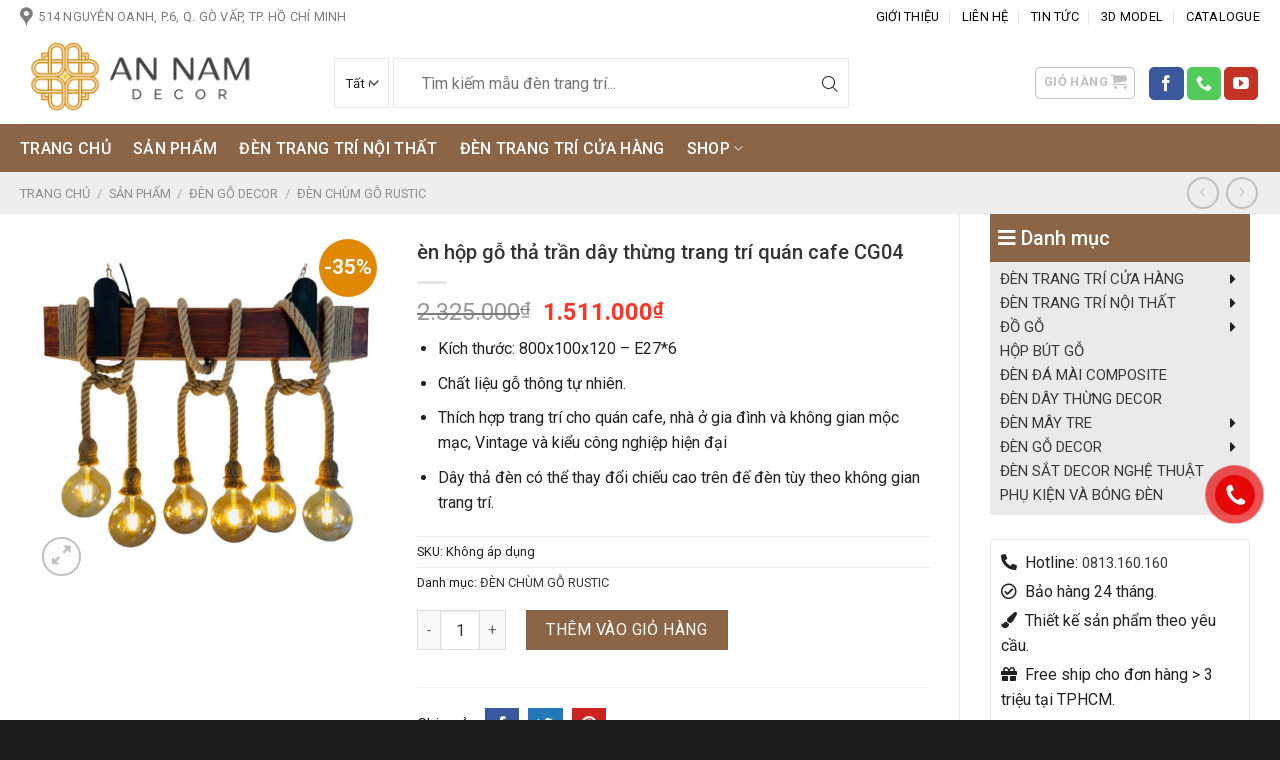

--- FILE ---
content_type: text/html; charset=UTF-8
request_url: https://annamdecor.vn/san-pham/en-hop-go-tha-tran-day-thung-trang-tri-quan-cafe-cg04/
body_size: 48884
content:
<!DOCTYPE html>
<!--[if IE 9 ]> <html lang="vi" prefix="og: https://ogp.me/ns#" class="ie9 loading-site no-js"> <![endif]-->
<!--[if IE 8 ]> <html lang="vi" prefix="og: https://ogp.me/ns#" class="ie8 loading-site no-js"> <![endif]-->
<!--[if (gte IE 9)|!(IE)]><!--><html lang="vi" prefix="og: https://ogp.me/ns#" class="loading-site no-js"> <!--<![endif]-->
<head><meta charset="UTF-8" /><script>if(navigator.userAgent.match(/MSIE|Internet Explorer/i)||navigator.userAgent.match(/Trident\/7\..*?rv:11/i)){var href=document.location.href;if(!href.match(/[?&]nowprocket/)){if(href.indexOf("?")==-1){if(href.indexOf("#")==-1){document.location.href=href+"?nowprocket=1"}else{document.location.href=href.replace("#","?nowprocket=1#")}}else{if(href.indexOf("#")==-1){document.location.href=href+"&nowprocket=1"}else{document.location.href=href.replace("#","&nowprocket=1#")}}}}</script><script>class RocketLazyLoadScripts{constructor(){this.triggerEvents=["keydown","mousedown","mousemove","touchmove","touchstart","touchend","wheel"],this.userEventHandler=this._triggerListener.bind(this),this.touchStartHandler=this._onTouchStart.bind(this),this.touchMoveHandler=this._onTouchMove.bind(this),this.touchEndHandler=this._onTouchEnd.bind(this),this.clickHandler=this._onClick.bind(this),this.interceptedClicks=[],window.addEventListener("pageshow",(e=>{this.persisted=e.persisted})),window.addEventListener("DOMContentLoaded",(()=>{this._preconnect3rdParties()})),this.delayedScripts={normal:[],async:[],defer:[]},this.allJQueries=[]}_addUserInteractionListener(e){document.hidden?e._triggerListener():(this.triggerEvents.forEach((t=>window.addEventListener(t,e.userEventHandler,{passive:!0}))),window.addEventListener("touchstart",e.touchStartHandler,{passive:!0}),window.addEventListener("mousedown",e.touchStartHandler),document.addEventListener("visibilitychange",e.userEventHandler))}_removeUserInteractionListener(){this.triggerEvents.forEach((e=>window.removeEventListener(e,this.userEventHandler,{passive:!0}))),document.removeEventListener("visibilitychange",this.userEventHandler)}_onTouchStart(e){"HTML"!==e.target.tagName&&(window.addEventListener("touchend",this.touchEndHandler),window.addEventListener("mouseup",this.touchEndHandler),window.addEventListener("touchmove",this.touchMoveHandler,{passive:!0}),window.addEventListener("mousemove",this.touchMoveHandler),e.target.addEventListener("click",this.clickHandler),this._renameDOMAttribute(e.target,"onclick","rocket-onclick"))}_onTouchMove(e){window.removeEventListener("touchend",this.touchEndHandler),window.removeEventListener("mouseup",this.touchEndHandler),window.removeEventListener("touchmove",this.touchMoveHandler,{passive:!0}),window.removeEventListener("mousemove",this.touchMoveHandler),e.target.removeEventListener("click",this.clickHandler),this._renameDOMAttribute(e.target,"rocket-onclick","onclick")}_onTouchEnd(e){window.removeEventListener("touchend",this.touchEndHandler),window.removeEventListener("mouseup",this.touchEndHandler),window.removeEventListener("touchmove",this.touchMoveHandler,{passive:!0}),window.removeEventListener("mousemove",this.touchMoveHandler)}_onClick(e){e.target.removeEventListener("click",this.clickHandler),this._renameDOMAttribute(e.target,"rocket-onclick","onclick"),this.interceptedClicks.push(e),e.preventDefault(),e.stopPropagation(),e.stopImmediatePropagation()}_replayClicks(){window.removeEventListener("touchstart",this.touchStartHandler,{passive:!0}),window.removeEventListener("mousedown",this.touchStartHandler),this.interceptedClicks.forEach((e=>{e.target.dispatchEvent(new MouseEvent("click",{view:e.view,bubbles:!0,cancelable:!0}))}))}_renameDOMAttribute(e,t,n){e.hasAttribute&&e.hasAttribute(t)&&(event.target.setAttribute(n,event.target.getAttribute(t)),event.target.removeAttribute(t))}_triggerListener(){this._removeUserInteractionListener(this),"loading"===document.readyState?document.addEventListener("DOMContentLoaded",this._loadEverythingNow.bind(this)):this._loadEverythingNow()}_preconnect3rdParties(){let e=[];document.querySelectorAll("script[type=rocketlazyloadscript]").forEach((t=>{if(t.hasAttribute("src")){const n=new URL(t.src).origin;n!==location.origin&&e.push({src:n,crossOrigin:t.crossOrigin||"module"===t.getAttribute("data-rocket-type")})}})),e=[...new Map(e.map((e=>[JSON.stringify(e),e]))).values()],this._batchInjectResourceHints(e,"preconnect")}async _loadEverythingNow(){this.lastBreath=Date.now(),this._delayEventListeners(),this._delayJQueryReady(this),this._handleDocumentWrite(),this._registerAllDelayedScripts(),this._preloadAllScripts(),await this._loadScriptsFromList(this.delayedScripts.normal),await this._loadScriptsFromList(this.delayedScripts.defer),await this._loadScriptsFromList(this.delayedScripts.async);try{await this._triggerDOMContentLoaded(),await this._triggerWindowLoad()}catch(e){}window.dispatchEvent(new Event("rocket-allScriptsLoaded")),this._replayClicks()}_registerAllDelayedScripts(){document.querySelectorAll("script[type=rocketlazyloadscript]").forEach((e=>{e.hasAttribute("src")?e.hasAttribute("async")&&!1!==e.async?this.delayedScripts.async.push(e):e.hasAttribute("defer")&&!1!==e.defer||"module"===e.getAttribute("data-rocket-type")?this.delayedScripts.defer.push(e):this.delayedScripts.normal.push(e):this.delayedScripts.normal.push(e)}))}async _transformScript(e){return await this._littleBreath(),new Promise((t=>{const n=document.createElement("script");[...e.attributes].forEach((e=>{let t=e.nodeName;"type"!==t&&("data-rocket-type"===t&&(t="type"),n.setAttribute(t,e.nodeValue))})),e.hasAttribute("src")?(n.addEventListener("load",t),n.addEventListener("error",t)):(n.text=e.text,t());try{e.parentNode.replaceChild(n,e)}catch(e){t()}}))}async _loadScriptsFromList(e){const t=e.shift();return t?(await this._transformScript(t),this._loadScriptsFromList(e)):Promise.resolve()}_preloadAllScripts(){this._batchInjectResourceHints([...this.delayedScripts.normal,...this.delayedScripts.defer,...this.delayedScripts.async],"preload")}_batchInjectResourceHints(e,t){var n=document.createDocumentFragment();e.forEach((e=>{if(e.src){const i=document.createElement("link");i.href=e.src,i.rel=t,"preconnect"!==t&&(i.as="script"),e.getAttribute&&"module"===e.getAttribute("data-rocket-type")&&(i.crossOrigin=!0),e.crossOrigin&&(i.crossOrigin=e.crossOrigin),n.appendChild(i)}})),document.head.appendChild(n)}_delayEventListeners(){let e={};function t(t,n){!function(t){function n(n){return e[t].eventsToRewrite.indexOf(n)>=0?"rocket-"+n:n}e[t]||(e[t]={originalFunctions:{add:t.addEventListener,remove:t.removeEventListener},eventsToRewrite:[]},t.addEventListener=function(){arguments[0]=n(arguments[0]),e[t].originalFunctions.add.apply(t,arguments)},t.removeEventListener=function(){arguments[0]=n(arguments[0]),e[t].originalFunctions.remove.apply(t,arguments)})}(t),e[t].eventsToRewrite.push(n)}function n(e,t){let n=e[t];Object.defineProperty(e,t,{get:()=>n||function(){},set(i){e["rocket"+t]=n=i}})}t(document,"DOMContentLoaded"),t(window,"DOMContentLoaded"),t(window,"load"),t(window,"pageshow"),t(document,"readystatechange"),n(document,"onreadystatechange"),n(window,"onload"),n(window,"onpageshow")}_delayJQueryReady(e){let t=window.jQuery;Object.defineProperty(window,"jQuery",{get:()=>t,set(n){if(n&&n.fn&&!e.allJQueries.includes(n)){n.fn.ready=n.fn.init.prototype.ready=function(t){e.domReadyFired?t.bind(document)(n):document.addEventListener("rocket-DOMContentLoaded",(()=>t.bind(document)(n)))};const t=n.fn.on;n.fn.on=n.fn.init.prototype.on=function(){if(this[0]===window){function e(e){return e.split(" ").map((e=>"load"===e||0===e.indexOf("load.")?"rocket-jquery-load":e)).join(" ")}"string"==typeof arguments[0]||arguments[0]instanceof String?arguments[0]=e(arguments[0]):"object"==typeof arguments[0]&&Object.keys(arguments[0]).forEach((t=>{delete Object.assign(arguments[0],{[e(t)]:arguments[0][t]})[t]}))}return t.apply(this,arguments),this},e.allJQueries.push(n)}t=n}})}async _triggerDOMContentLoaded(){this.domReadyFired=!0,await this._littleBreath(),document.dispatchEvent(new Event("rocket-DOMContentLoaded")),await this._littleBreath(),window.dispatchEvent(new Event("rocket-DOMContentLoaded")),await this._littleBreath(),document.dispatchEvent(new Event("rocket-readystatechange")),await this._littleBreath(),document.rocketonreadystatechange&&document.rocketonreadystatechange()}async _triggerWindowLoad(){await this._littleBreath(),window.dispatchEvent(new Event("rocket-load")),await this._littleBreath(),window.rocketonload&&window.rocketonload(),await this._littleBreath(),this.allJQueries.forEach((e=>e(window).trigger("rocket-jquery-load"))),await this._littleBreath();const e=new Event("rocket-pageshow");e.persisted=this.persisted,window.dispatchEvent(e),await this._littleBreath(),window.rocketonpageshow&&window.rocketonpageshow({persisted:this.persisted})}_handleDocumentWrite(){const e=new Map;document.write=document.writeln=function(t){const n=document.currentScript,i=document.createRange(),r=n.parentElement;let o=e.get(n);void 0===o&&(o=n.nextSibling,e.set(n,o));const s=document.createDocumentFragment();i.setStart(s,0),s.appendChild(i.createContextualFragment(t)),r.insertBefore(s,o)}}async _littleBreath(){Date.now()-this.lastBreath>45&&(await this._requestAnimFrame(),this.lastBreath=Date.now())}async _requestAnimFrame(){return document.hidden?new Promise((e=>setTimeout(e))):new Promise((e=>requestAnimationFrame(e)))}static run(){const e=new RocketLazyLoadScripts;e._addUserInteractionListener(e)}}RocketLazyLoadScripts.run();</script>
    
    <link rel="profile" href="http://gmpg.org/xfn/11" />
    <link rel="pingback" href="https://annamdecor.vn/xmlrpc.php" />
    <link data-minify="1" rel="preload" href="https://annamdecor.vn/wp-content/cache/min/1/wp-content/themes/annamdecor-vn/assets/fonts/css/all.min.css?ver=1692190328" data-rocket-async="style" as="style" onload="this.onload=null;this.rel='stylesheet'" onerror="this.removeAttribute('data-rocket-async')" >
    <link data-minify="1" rel="preload" href="https://annamdecor.vn/wp-content/cache/min/1/wp-content/themes/annamdecor-vn/assets/fonts/icofont.min.css?ver=1692190328" data-rocket-async="style" as="style" onload="this.onload=null;this.rel='stylesheet'" onerror="this.removeAttribute('data-rocket-async')" >
    <script type="rocketlazyloadscript">(function(html){html.className = html.className.replace(/\bno-js\b/,'js')})(document.documentElement);</script>
	<style>img:is([sizes="auto" i], [sizes^="auto," i]) { contain-intrinsic-size: 3000px 1500px }</style>
	<meta name="viewport" content="width=device-width, initial-scale=1, maximum-scale=1" />
<!-- Tối ưu hóa công cụ tìm kiếm bởi Rank Math - https://rankmath.com/ -->
<title>èn hộp gỗ thả trần dây thừng trang trí quán cafe CG04 - Đèn trang trí An Nam Decor</title><link rel="preload" as="style" href="https://fonts.googleapis.com/css?family=Roboto%3Aregular%2C700%2Cregular%2C500%7CDancing%20Script%3Aregular%2C400&#038;display=swap" /><link rel="stylesheet" href="https://fonts.googleapis.com/css?family=Roboto%3Aregular%2C700%2Cregular%2C500%7CDancing%20Script%3Aregular%2C400&#038;display=swap" media="print" onload="this.media='all'" /><noscript><link rel="stylesheet" href="https://fonts.googleapis.com/css?family=Roboto%3Aregular%2C700%2Cregular%2C500%7CDancing%20Script%3Aregular%2C400&#038;display=swap" /></noscript><style id="rocket-critical-css">.fa,.far,.fas{-moz-osx-font-smoothing:grayscale;-webkit-font-smoothing:antialiased;display:inline-block;font-style:normal;font-variant:normal;text-rendering:auto;line-height:1}.fa-bars:before{content:"\f0c9"}.fa-check-circle:before{content:"\f058"}.fa-gift:before{content:"\f06b"}.fa-paint-brush:before{content:"\f1fc"}.fa-phone-alt:before{content:"\f879"}.fa-truck-moving:before{content:"\f4df"}@font-face{font-family:"Font Awesome 5 Free";font-style:normal;font-weight:400;font-display:swap;src:url(https://annamdecor.vn/wp-content/themes/annamdecor-vn/assets/fonts/webfonts/fa-regular-400.eot);src:url(https://annamdecor.vn/wp-content/themes/annamdecor-vn/assets/fonts/webfonts/fa-regular-400.eot?#iefix) format("embedded-opentype"),url(https://annamdecor.vn/wp-content/themes/annamdecor-vn/assets/fonts/webfonts/fa-regular-400.woff2) format("woff2"),url(https://annamdecor.vn/wp-content/themes/annamdecor-vn/assets/fonts/webfonts/fa-regular-400.woff) format("woff"),url(https://annamdecor.vn/wp-content/themes/annamdecor-vn/assets/fonts/webfonts/fa-regular-400.ttf) format("truetype"),url(https://annamdecor.vn/wp-content/themes/annamdecor-vn/assets/fonts/webfonts/fa-regular-400.svg#fontawesome) format("svg")}.far{font-weight:400}@font-face{font-family:"Font Awesome 5 Free";font-style:normal;font-weight:900;font-display:swap;src:url(https://annamdecor.vn/wp-content/themes/annamdecor-vn/assets/fonts/webfonts/fa-solid-900.eot);src:url(https://annamdecor.vn/wp-content/themes/annamdecor-vn/assets/fonts/webfonts/fa-solid-900.eot?#iefix) format("embedded-opentype"),url(https://annamdecor.vn/wp-content/themes/annamdecor-vn/assets/fonts/webfonts/fa-solid-900.woff2) format("woff2"),url(https://annamdecor.vn/wp-content/themes/annamdecor-vn/assets/fonts/webfonts/fa-solid-900.woff) format("woff"),url(https://annamdecor.vn/wp-content/themes/annamdecor-vn/assets/fonts/webfonts/fa-solid-900.ttf) format("truetype"),url(https://annamdecor.vn/wp-content/themes/annamdecor-vn/assets/fonts/webfonts/fa-solid-900.svg#fontawesome) format("svg")}.fa,.far,.fas{font-family:"Font Awesome 5 Free"}.fa,.fas{font-weight:900}@font-face{font-display:swap;font-family:IcoFont;font-weight:400;font-style:Regular;src:url(https://annamdecor.vn/wp-content/themes/annamdecor-vn/assets/fonts/fonts/icofont.woff2) format("woff2"),url(https://annamdecor.vn/wp-content/themes/annamdecor-vn/assets/fonts/fonts/icofont.woff) format("woff")}@keyframes spin{from{transform:rotate(0deg)}to{transform:rotate(360deg)}}button.pswp__button{box-shadow:none!important;background-image:url(https://annamdecor.vn/wp-content/plugins/woocommerce/assets/css/photoswipe/default-skin/default-skin.png)!important}button.pswp__button,button.pswp__button--arrow--left::before,button.pswp__button--arrow--right::before{background-color:transparent!important}button.pswp__button--arrow--left,button.pswp__button--arrow--right{background-image:none!important}.pswp{display:none;position:absolute;width:100%;height:100%;left:0;top:0;overflow:hidden;-ms-touch-action:none;touch-action:none;z-index:1500;-webkit-text-size-adjust:100%;-webkit-backface-visibility:hidden;outline:0}.pswp *{-webkit-box-sizing:border-box;box-sizing:border-box}.pswp__bg{position:absolute;left:0;top:0;width:100%;height:100%;background:#000;opacity:0;-webkit-transform:translateZ(0);transform:translateZ(0);-webkit-backface-visibility:hidden;will-change:opacity}.pswp__scroll-wrap{position:absolute;left:0;top:0;width:100%;height:100%;overflow:hidden}.pswp__container{-ms-touch-action:none;touch-action:none;position:absolute;left:0;right:0;top:0;bottom:0}.pswp__container{-webkit-touch-callout:none}.pswp__bg{will-change:opacity}.pswp__container{-webkit-backface-visibility:hidden}.pswp__item{position:absolute;left:0;right:0;top:0;bottom:0;overflow:hidden}.pswp__button{width:44px;height:44px;position:relative;background:0 0;overflow:visible;-webkit-appearance:none;display:block;border:0;padding:0;margin:0;float:right;opacity:.75;-webkit-box-shadow:none;box-shadow:none}.pswp__button::-moz-focus-inner{padding:0;border:0}.pswp__button,.pswp__button--arrow--left:before,.pswp__button--arrow--right:before{background:url(https://annamdecor.vn/wp-content/plugins/woocommerce/assets/css/photoswipe/default-skin/default-skin.png) 0 0 no-repeat;background-size:264px 88px;width:44px;height:44px}.pswp__button--close{background-position:0 -44px}.pswp__button--zoom{display:none;background-position:-88px 0}.pswp__button--arrow--left,.pswp__button--arrow--right{background:0 0;top:50%;margin-top:-50px;width:70px;height:100px;position:absolute}.pswp__button--arrow--left{left:0}.pswp__button--arrow--right{right:0}.pswp__button--arrow--left:before,.pswp__button--arrow--right:before{content:'';top:35px;background-color:rgba(0,0,0,.3);height:30px;width:32px;position:absolute}.pswp__button--arrow--left:before{left:6px;background-position:-138px -44px}.pswp__button--arrow--right:before{right:6px;background-position:-94px -44px}.pswp__share-modal{display:block;background:rgba(0,0,0,.5);width:100%;height:100%;top:0;left:0;padding:10px;position:absolute;z-index:1600;opacity:0;-webkit-backface-visibility:hidden;will-change:opacity}.pswp__share-modal--hidden{display:none}.pswp__share-tooltip{z-index:1620;position:absolute;background:#fff;top:56px;border-radius:2px;display:block;width:auto;right:44px;-webkit-box-shadow:0 2px 5px rgba(0,0,0,.25);box-shadow:0 2px 5px rgba(0,0,0,.25);-webkit-transform:translateY(6px);-ms-transform:translateY(6px);transform:translateY(6px);-webkit-backface-visibility:hidden;will-change:transform}.pswp__counter{position:absolute;left:0;top:0;height:44px;font-size:13px;line-height:44px;color:#fff;opacity:.75;padding:0 10px}.pswp__caption{position:absolute;left:0;bottom:0;width:100%;min-height:44px}.pswp__caption__center{text-align:left;max-width:420px;margin:0 auto;font-size:13px;padding:10px;line-height:20px;color:#ccc}.pswp__preloader{width:44px;height:44px;position:absolute;top:0;left:50%;margin-left:-22px;opacity:0;will-change:opacity;direction:ltr}@media screen and (max-width:1024px){.pswp__preloader{position:relative;left:auto;top:auto;margin:0;float:right}}.pswp__ui{-webkit-font-smoothing:auto;visibility:visible;opacity:1;z-index:1550}.pswp__top-bar{position:absolute;left:0;top:0;height:44px;width:100%}.pswp__caption,.pswp__top-bar{-webkit-backface-visibility:hidden;will-change:opacity}.pswp__caption,.pswp__top-bar{background-color:rgba(0,0,0,.5)}.pswp__ui--hidden .pswp__button--arrow--left,.pswp__ui--hidden .pswp__button--arrow--right,.pswp__ui--hidden .pswp__caption,.pswp__ui--hidden .pswp__top-bar{opacity:.001}html{font-family:sans-serif;-ms-text-size-adjust:100%;-webkit-text-size-adjust:100%}body{margin:0}aside,figure,header,main,nav{display:block}a{background-color:transparent}img{border-style:none}svg:not(:root){overflow:hidden}button,input,select{font:inherit}button,input,select{overflow:visible}button,select{text-transform:none}button,html [type=button],[type=submit]{-webkit-appearance:button}button::-moz-focus-inner,input::-moz-focus-inner{border:0;padding:0}button:-moz-focusring,input:-moz-focusring{outline:1px dotted ButtonText}[type=checkbox]{-webkit-box-sizing:border-box;box-sizing:border-box;padding:0}[type=number]::-webkit-inner-spin-button,[type=number]::-webkit-outer-spin-button{height:auto}[type=search]{-webkit-appearance:textfield}[type=search]::-webkit-search-cancel-button,[type=search]::-webkit-search-decoration{-webkit-appearance:none}*,*:before,*:after{-webkit-box-sizing:border-box;box-sizing:border-box}html{-webkit-box-sizing:border-box;box-sizing:border-box;background-attachment:fixed}body{color:#777;scroll-behavior:smooth;-webkit-font-smoothing:antialiased;-moz-osx-font-smoothing:grayscale}img{max-width:100%;height:auto;display:inline-block;vertical-align:middle}figure{margin:0}a,button,input{-ms-touch-action:manipulation;touch-action:manipulation}ins{text-decoration:none}.col{position:relative;margin:0;padding:0 15px 30px;width:100%}.col-fit{-webkit-box-flex:1;-ms-flex:1;flex:1}@media screen and (max-width:849px){.col{padding-bottom:30px}}@media screen and (min-width:850px){.row-divided>.col+.col:not(.large-12){border-left:1px solid #ececec}.row-divided.row-reverse>.col+.col:not(.large-12){border-left:0;border-right:1px solid #ececec}}@media screen and (min-width:850px){.large-3{max-width:25%;-ms-flex-preferred-size:25%;flex-basis:25%}.large-5{max-width:41.6666666667%;-ms-flex-preferred-size:41.6666666667%;flex-basis:41.6666666667%}.large-9{max-width:75%;-ms-flex-preferred-size:75%;flex-basis:75%}}body,.container,.row{width:100%;margin-left:auto;margin-right:auto}.container{padding-left:15px;padding-right:15px}.container,.row{max-width:1080px}.row.row-large{max-width:1110px}.flex-row{-js-display:flex;display:-webkit-box;display:-ms-flexbox;display:flex;-webkit-box-orient:horizontal;-webkit-box-direction:normal;-ms-flex-flow:row nowrap;flex-flow:row nowrap;-webkit-box-align:center;-ms-flex-align:center;align-items:center;-webkit-box-pack:justify;-ms-flex-pack:justify;justify-content:space-between;width:100%}.header .flex-row{height:100%}.flex-col{max-height:100%}.flex-grow{-webkit-box-flex:1;-ms-flex:1;flex:1;-ms-flex-negative:1;-ms-flex-preferred-size:auto!important}.flex-center{margin:0 auto}.flex-left{margin-right:auto}.flex-right{margin-left:auto}@media (max-width:849px){.medium-flex-wrap{-webkit-box-orient:vertical;-webkit-box-direction:normal;-ms-flex-flow:column wrap;flex-flow:column wrap}.medium-flex-wrap .flex-col{padding-top:5px;padding-bottom:5px;-webkit-box-flex:0;-ms-flex-positive:0;flex-grow:0;width:100%}}@media all and (-ms-high-contrast:none){.nav>li>a>i{top:-1px}}.row{width:100%;-js-display:flex;display:-webkit-box;display:-ms-flexbox;display:flex;-webkit-box-orient:horizontal;-webkit-box-direction:normal;-ms-flex-flow:row wrap;flex-flow:row wrap}.row .row:not(.row-collapse){padding-left:0;padding-right:0;margin-left:-15px;margin-right:-15px;width:auto}.row .container{padding-left:0;padding-right:0}.row-reverse{-webkit-box-orient:horizontal;-webkit-box-direction:reverse;-ms-flex-direction:row-reverse;flex-direction:row-reverse}@media screen and (min-width:850px){.row-large{padding-left:0;padding-right:0}.row-large>.col{padding:0 30px 30px;margin-bottom:0}}.nav-dropdown{position:absolute;min-width:260px;max-height:0;z-index:9;padding:20px 0 20px;opacity:0;margin:0;color:#777;background-color:#fff;text-align:left;display:table;left:-99999px}.nav-dropdown:after{visibility:hidden;display:block;content:"";clear:both;height:0}.nav-dropdown li{display:block;margin:0;vertical-align:top}.nav-dropdown>li>a{width:auto;display:block;padding:10px 20px;line-height:1.3}.nav-dropdown>li:last-child:not(.nav-dropdown-col)>a{border-bottom:0!important}.nav-dropdown.dropdown-uppercase>li>a{text-transform:uppercase;font-size:.85em}.nav-dropdown-has-arrow li.has-dropdown:after,.nav-dropdown-has-arrow li.has-dropdown:before{bottom:-2px;z-index:10;opacity:0;left:50%;border:solid transparent;content:"";height:0;width:0;position:absolute}.nav-dropdown-has-arrow li.has-dropdown:after{border-color:rgba(221,221,221,0);border-bottom-color:#fff;border-width:8px;margin-left:-8px}.nav-dropdown-has-arrow li.has-dropdown:before{z-index:-999;border-width:11px;margin-left:-11px}.nav-dropdown-has-arrow li.has-dropdown.menu-item-design-container-width:after,.nav-dropdown-has-arrow li.has-dropdown.menu-item-design-container-width:before{display:none}.nav-dropdown-has-shadow .nav-dropdown{-webkit-box-shadow:1px 1px 15px rgba(0,0,0,.15);box-shadow:1px 1px 15px rgba(0,0,0,.15)}.nav-dropdown-has-arrow.nav-dropdown-has-border li.has-dropdown:before{border-bottom-color:#ddd}.nav-dropdown-has-border .nav-dropdown{border:2px solid #ddd}.nav p{margin:0;padding-bottom:0}.nav,.nav ul:not(.nav-dropdown){margin:0;padding:0}.nav{width:100%;position:relative;display:inline-block;display:-webkit-box;display:-ms-flexbox;display:flex;-webkit-box-orient:horizontal;-webkit-box-direction:normal;-ms-flex-flow:row wrap;flex-flow:row wrap;-webkit-box-align:center;-ms-flex-align:center;align-items:center}.nav>li{display:inline-block;list-style:none;margin:0;padding:0;position:relative;margin:0 7px}.nav>li>a{padding:10px 0;display:inline-block;display:-webkit-inline-box;display:-ms-inline-flexbox;display:inline-flex;-ms-flex-wrap:wrap;flex-wrap:wrap;-webkit-box-align:center;-ms-flex-align:center;align-items:center}.nav-small .nav>li>a,.nav.nav-small>li>a{vertical-align:top;padding-top:5px;padding-bottom:5px;font-weight:normal}.nav-center{-webkit-box-pack:center;-ms-flex-pack:center;justify-content:center}.nav-left{-webkit-box-pack:start;-ms-flex-pack:start;justify-content:flex-start}.nav-right{-webkit-box-pack:end;-ms-flex-pack:end;justify-content:flex-end}@media (max-width:849px){.medium-nav-center{-webkit-box-pack:center;-ms-flex-pack:center;justify-content:center}}.nav>li>a,.nav-dropdown>li>a{color:rgba(102,102,102,.85)}.nav-dropdown>li>a{display:block}.nav>li.active>a{color:rgba(17,17,17,.85)}.nav li:first-child{margin-left:0!important}.nav li:last-child{margin-right:0!important}.nav-uppercase>li>a{letter-spacing:.02em;text-transform:uppercase;font-weight:bolder}@media (min-width:850px){.nav-divided>li{margin:0 .7em}.nav-divided>li+li>a:after{content:"";position:absolute;top:50%;width:1px;border-left:1px solid rgba(0,0,0,.1);height:15px;margin-top:-7px;left:-1em}}li.html form,li.html select,li.html input{margin:0}.nav-line-grow>li>a:before{content:" ";position:absolute;top:0;left:50%;-webkit-transform:translateX(-50%);-ms-transform:translateX(-50%);transform:translateX(-50%);width:100%;background-color:#446084;opacity:0;height:3px}.nav-line-grow>li.active>a:before{opacity:1}.nav-line-grow>li>a:before{width:0%}.nav-line-grow>li.active>a:before{width:100%}.tabbed-content{display:-webkit-box;display:-ms-flexbox;display:flex;-webkit-box-orient:horizontal;-webkit-box-direction:normal;-ms-flex-flow:row wrap;flex-flow:row wrap}.tabbed-content .nav{width:100%}@media (max-width:549px){.small-nav-collapse>li{width:100%;margin:0!important}.small-nav-collapse>li a{width:100%;display:block}}.nav.nav-vertical{-webkit-box-orient:vertical;-webkit-box-direction:normal;-ms-flex-flow:column;flex-flow:column}.nav.nav-vertical li{list-style:none;margin:0;width:100%}.nav-vertical li li{font-size:1em;padding-left:.5em}.nav-vertical>li{display:-webkit-box;display:-ms-flexbox;display:flex;-webkit-box-orient:horizontal;-webkit-box-direction:normal;-ms-flex-flow:row wrap;flex-flow:row wrap;-webkit-box-align:center;-ms-flex-align:center;align-items:center}.nav-vertical>li ul{width:100%}.nav-vertical>li>ul>li a,.nav-vertical>li>a{display:-webkit-box;display:-ms-flexbox;display:flex;-webkit-box-align:center;-ms-flex-align:center;align-items:center;width:auto;-webkit-box-flex:1;-ms-flex-positive:1;flex-grow:1}.nav-vertical>li>ul li a{color:#666}.nav-vertical>li>ul{margin:0 0 2em;padding-left:1em}.nav .children{position:fixed;opacity:0;left:-99999px;-webkit-transform:translateX(-10px);-ms-transform:translateX(-10px);transform:translateX(-10px)}.nav-sidebar.nav-vertical>li+li{border-top:1px solid #ececec}.nav-vertical>li+li{border-top:1px solid #ececec}.badge-container{margin:30px 0 0 0}.badge{display:table;z-index:20;height:2.8em;width:2.8em;-webkit-backface-visibility:hidden;backface-visibility:hidden}.badge-inner{display:table-cell;vertical-align:middle;text-align:center;width:100%;height:100%;background-color:#446084;line-height:.85;color:#fff;font-weight:bolder;padding:2px;white-space:nowrap}.badge-circle{margin-left:-0.4em}.badge-circle .badge-inner{border-radius:999px}.button,button,input[type=button]{position:relative;display:inline-block;background-color:transparent;text-transform:uppercase;font-size:.97em;letter-spacing:.03em;font-weight:bolder;text-align:center;color:currentColor;text-decoration:none;border:1px solid transparent;vertical-align:middle;border-radius:0;margin-top:0;margin-right:1em;text-shadow:none;line-height:2.4em;min-height:2.5em;padding:0 1.2em;max-width:100%;text-rendering:optimizeLegibility;-webkit-box-sizing:border-box;box-sizing:border-box}.button span{display:inline-block;line-height:1.6}.button.is-outline{line-height:2.19em}.button,input[type=button].button{color:#fff;background-color:#446084;background-color:var(--primary-color);border-color:rgba(0,0,0,.05)}.button.is-outline{border:2px solid currentColor;background-color:transparent}.is-form,input[type=button].is-form{overflow:hidden;position:relative;background-color:#f9f9f9;text-shadow:1px 1px 1px #fff;color:#666;border:1px solid #ddd;text-transform:none;font-weight:normal}.is-outline{color:silver}.primary{background-color:#446084}.secondary,.button.alt{background-color:#d26e4b}.header-button{display:inline-block}.header-button .button{margin:0}.flex-col button,.flex-col .button,.flex-col input{margin-bottom:0}.is-divider{height:3px;display:block;background-color:rgba(0,0,0,.1);margin:1em 0 1em;width:100%;max-width:30px}form{margin-bottom:0}input[type=search],input[type=number],input[type=text],input[type=password],select{-webkit-box-sizing:border-box;box-sizing:border-box;border:1px solid #ddd;padding:0 .75em;height:2.507em;font-size:.97em;border-radius:0;max-width:100%;width:100%;vertical-align:middle;background-color:#fff;color:#333;-webkit-box-shadow:inset 0 1px 2px rgba(0,0,0,.1);box-shadow:inset 0 1px 2px rgba(0,0,0,.1)}input[type=search],input[type=number],input[type=text]{-webkit-appearance:none;-moz-appearance:none;appearance:none}label{font-weight:bold;display:block;font-size:.9em;margin-bottom:.4em}input[type=checkbox]{display:inline;margin-right:10px;font-size:16px}select{-webkit-box-shadow:inset 0 -1.4em 1em 0 rgba(0,0,0,.02);box-shadow:inset 0 -1.4em 1em 0 rgba(0,0,0,.02);background-color:#fff;-webkit-appearance:none;-moz-appearance:none;background-image:url("data:image/svg+xml;charset=utf8, %3Csvg xmlns='http://www.w3.org/2000/svg' width='24' height='24' viewBox='0 0 24 24' fill='none' stroke='%23333' stroke-width='2' stroke-linecap='round' stroke-linejoin='round' class='feather feather-chevron-down'%3E%3Cpolyline points='6 9 12 15 18 9'%3E%3C/polyline%3E%3C/svg%3E");background-position:right .45em top 50%;background-repeat:no-repeat;padding-right:1.4em;background-size:auto 16px;border-radius:0;display:block}select.resize-select{width:55px}@media screen and (-ms-high-contrast:active),(-ms-high-contrast:none){select::-ms-expand{display:none}}.form-flat input:not([type=submit]),.form-flat select{background-color:rgba(0,0,0,.03);-webkit-box-shadow:none;box-shadow:none;border-color:rgba(0,0,0,.09);color:currentColor!important;border-radius:99px}.form-flat button,.form-flat input{border-radius:99px}.form-flat .flex-row .flex-col{padding-right:4px}.nav-dark .form-flat input:not([type=submit]),.nav-dark .form-flat select{background-color:rgba(255,255,255,.2)!important;border-color:rgba(255,255,255,.09);color:#fff}.nav-dark .form-flat select{background-image:url("data:image/svg+xml;charset=utf8, %3Csvg xmlns='http://www.w3.org/2000/svg' width='24' height='24' viewBox='0 0 24 24' fill='none' stroke='%23fff' stroke-width='2' stroke-linecap='round' stroke-linejoin='round' class='feather feather-chevron-down'%3E%3Cpolyline points='6 9 12 15 18 9'%3E%3C/polyline%3E%3C/svg%3E")}.nav-dark .form-flat input::-webkit-input-placeholder{color:#fff}.form-flat .button.icon{color:currentColor!important;border-color:transparent!important;background-color:transparent!important;-webkit-box-shadow:none;box-shadow:none}i[class^=icon-]{font-family:"fl-icons"!important;font-display:block;speak:none!important;margin:0;padding:0;display:inline-block;font-style:normal!important;font-weight:normal!important;font-variant:normal!important;text-transform:none!important;position:relative;line-height:1.2}button i,.button i{vertical-align:middle;top:-1.5px}.button.icon{margin-left:.12em;margin-right:.12em;min-width:2.5em;padding-left:.6em;padding-right:.6em;display:inline-block}.button.icon i{font-size:1.2em}.button.icon.is-small{border-width:1px}.button.icon.is-small i{top:-1px}.button.icon.circle{padding-left:0;padding-right:0}.button.icon.circle>i{margin:0 8px}.button.icon.circle>i:only-child{margin:0}.nav>li>a>i{vertical-align:middle;font-size:20px}.nav>li>a>i+span{margin-left:5px}.has-dropdown .icon-angle-down{font-size:16px;margin-left:.2em;opacity:.6}[data-icon-label]{position:relative}[data-icon-label="0"]:after{display:none}[data-icon-label]:after{content:attr(data-icon-label);position:absolute;font-style:normal;font-family:Arial,Sans-serif!important;top:-10px;right:-10px;font-weight:bolder;background-color:#d26e4b;-webkit-box-shadow:1px 1px 3px 0px rgba(0,0,0,.3);box-shadow:1px 1px 3px 0px rgba(0,0,0,.3);font-size:11px;padding-left:2px;padding-right:2px;opacity:.9;line-height:17px;letter-spacing:-0.5px;height:17px;min-width:17px;border-radius:99px;color:#fff;text-align:center;z-index:1}.button [data-icon-label]:after{top:-12px;right:-12px}img{opacity:1}.image-tools{padding:10px;position:absolute}.image-tools a:last-child{margin-bottom:0}.image-tools a.button{display:block}.image-tools.bottom.left{padding-top:0;padding-right:0}.image-tools.top.right{padding-bottom:0;padding-left:0}@media only screen and (max-device-width:1024px){.image-tools{opacity:1!important;padding:5px}}.lightbox-content{background-color:#fff;max-width:875px;margin:0 auto;-webkit-box-shadow:3px 3px 20px 0 rgba(0,0,0,.15);box-shadow:3px 3px 20px 0 rgba(0,0,0,.15);position:relative}.lightbox-content .lightbox-inner{padding:30px 20px}.pswp__bg{background-color:rgba(0,0,0,.6)}@media (min-width:549px){.pswp__top-bar{background-color:transparent!important}}.pswp__item{opacity:0}.pswp__caption__center{text-align:center}.mfp-hide{display:none!important}.loading-spin{position:relative}.loading-spin{content:"";margin:0px auto;font-size:10px;text-indent:-9999em;border-top:3px solid rgba(0,0,0,.1)!important;border-right:3px solid rgba(0,0,0,.1)!important;border-bottom:3px solid rgba(0,0,0,.1)!important;opacity:.8;border-left:3px solid #446084;-webkit-animation:spin .6s infinite linear;animation:spin .6s infinite linear;border-radius:50%;width:30px;height:30px}.loading-spin{border-radius:50%;width:30px;height:30px}@-webkit-keyframes spin{0%{-webkit-transform:rotate(0deg);transform:rotate(0deg)}100%{-webkit-transform:rotate(360deg);transform:rotate(360deg)}}@keyframes spin{0%{-webkit-transform:rotate(0deg);transform:rotate(0deg)}100%{-webkit-transform:rotate(360deg);transform:rotate(360deg)}}.slider{position:relative;scrollbar-width:none}.slider:not(.flickity-enabled){white-space:nowrap;overflow-y:hidden;overflow-x:scroll;width:auto;-ms-overflow-style:-ms-autohiding-scrollbar}.slider::-webkit-scrollbar{width:0px!important;height:0px!important}.slider:not(.flickity-enabled)>*{display:inline-block!important;white-space:normal!important;vertical-align:top}.slider>div:not(.col){width:100%}label{color:#222}a{color:#334862;text-decoration:none}a.plain{color:currentColor}ul{list-style:disc}ul{margin-top:0;padding:0}ul ul{margin:1.5em 0 1.5em 3em}li{margin-bottom:.6em}.entry-summary ul li{margin-left:1.3em}.button,button,input,select{margin-bottom:1em}form,figure,p,ul{margin-bottom:1.3em}form p{margin-bottom:.5em}body{line-height:1.6}h1,h3,h4{color:#555;width:100%;margin-top:0;margin-bottom:.5em;text-rendering:optimizeSpeed}h1{font-size:1.7em;line-height:1.3}h3{font-size:1.25em}h4{font-size:1.125em}@media (max-width:549px){h1{font-size:1.4em}h3{font-size:1em}}p{margin-top:0}.uppercase{line-height:1.05;letter-spacing:.05em;text-transform:uppercase}.is-normal{font-weight:normal}.uppercase{line-height:1.2;text-transform:uppercase}.is-larger{font-size:1.3em}.is-small,.is-small.button{font-size:.8em}@media (max-width:549px){.is-larger{font-size:1.2em}}.nav>li>a{font-size:.8em}.nav>li.html{font-size:.85em}.nav-size-large>li>a{font-size:1em}.nav-spacing-large>li{margin:0 11px}.container:after,.row:after{content:"";display:table;clear:both}@media (max-width:549px){.hide-for-small{display:none!important}}@media (min-width:850px){.show-for-medium{display:none!important}}@media (max-width:849px){.hide-for-medium{display:none!important}.medium-text-center{text-align:center!important;width:100%!important;float:none!important}}.full-width{width:100%!important;max-width:100%!important;padding-left:0!important;padding-right:0!important;display:block}.mb-0{margin-bottom:0!important}.ml-0{margin-left:0!important}.mb-half{margin-bottom:15px}.mb-half:last-child{margin-bottom:0}.inner-padding{padding:30px}.text-left{text-align:left}.text-center{text-align:center}.text-center>div,.text-center .is-divider{margin-left:auto;margin-right:auto}.text-left .is-divider{margin-right:auto;margin-left:0}.relative{position:relative!important}.absolute{position:absolute!important}.fixed{position:fixed!important;z-index:12}.top{top:0}.right{right:0}.left{left:0}.bottom{bottom:0}.fill{position:absolute;top:0;left:0;height:100%;right:0;bottom:0;padding:0!important;margin:0!important}.circle{border-radius:999px!important;-o-object-fit:cover;object-fit:cover}.round{border-radius:5px}.z-1{z-index:21}.z-3{z-index:23}.z-top{z-index:9995}.no-scrollbar{-ms-overflow-style:-ms-autohiding-scrollbar;scrollbar-width:none}.no-scrollbar::-webkit-scrollbar{width:0px!important;height:0px!important}.screen-reader-text{clip:rect(1px,1px,1px,1px);position:absolute!important;height:1px;width:1px;overflow:hidden}.show-on-hover{opacity:0;-webkit-filter:blur(0);filter:blur(0)}.button.tooltip{opacity:1}.nav-dark .nav>li>a{color:rgba(255,255,255,.8)}.nav-dark .nav>li.html{color:#fff}html{overflow-x:hidden}@media (max-width:849px){body{overflow-x:hidden}}#wrapper,#main{background-color:#fff;position:relative}.ux-body-overlay{display:block;position:fixed;top:0;left:0;bottom:0;right:0;height:100%;width:100%;background-color:rgba(0,0,0,.3);z-index:29;opacity:0;visibility:hidden}.header,.header-wrapper{width:100%;z-index:30;position:relative;background-size:cover;background-position:50% 0}.header-bg-color{background-color:rgba(255,255,255,.9)}.header-top,.header-bottom{display:-webkit-box;display:-ms-flexbox;display:flex;-webkit-box-align:center;-ms-flex-align:center;align-items:center;-ms-flex-wrap:no-wrap;flex-wrap:no-wrap}.header-bg-image,.header-bg-color{background-position:50% 0}.header-top{background-color:#446084;z-index:11;position:relative;min-height:20px}.header-main{z-index:10;position:relative}.header-bottom{z-index:9;position:relative;min-height:35px}.top-divider{margin-bottom:-1px;border-top:1px solid currentColor;opacity:.1}.widget{margin-bottom:1.5em}.widget ul{margin:0}.widget li{list-style:none}.breadcrumbs{color:#222;font-weight:bold;letter-spacing:0;padding:0}.breadcrumbs .divider{position:relative;top:0;opacity:.35;margin:0 .3em;font-weight:300}.breadcrumbs a{color:rgba(102,102,102,.7);font-weight:normal}.breadcrumbs a:first-of-type{margin-left:0}html{background-color:#5b5b5b}.back-to-top{margin:0;opacity:0;bottom:20px;right:20px;-webkit-transform:translateY(30%);-ms-transform:translateY(30%);transform:translateY(30%)}.logo{line-height:1;margin:0}.logo a{text-decoration:none;display:block;color:#446084;font-size:32px;text-transform:uppercase;font-weight:bolder;margin:0}.logo-left .logo{margin-left:0;margin-right:30px}@media screen and (max-width:849px){.header-inner .nav{-ms-flex-wrap:nowrap;flex-wrap:nowrap}.medium-logo-center .flex-left{-webkit-box-ordinal-group:2;-ms-flex-order:1;order:1;-webkit-box-flex:1;-ms-flex:1 1 0px;flex:1 1 0}.medium-logo-center .logo{-webkit-box-ordinal-group:3;-ms-flex-order:2;order:2;text-align:center;margin:0 15px}.medium-logo-center .flex-right{-webkit-box-flex:1;-ms-flex:1 1 0px;flex:1 1 0;-webkit-box-ordinal-group:4;-ms-flex-order:3;order:3}}.next-prev-thumbs li{position:relative;display:inline-block;margin:0 1px 0!important}.next-prev-thumbs li .button{margin-bottom:0}.next-prev-thumbs .nav-dropdown{padding:2px;width:90px;min-width:90px}.page-title{position:relative}.page-title-inner{position:relative;padding-top:20px;min-height:60px}.page-title-inner ul{margin-top:0;margin-bottom:0}.searchform-wrapper form{margin-bottom:0}.mobile-nav>.search-form{padding:5px 0;width:100%}.form-flat .search-form-categories{padding-right:5px}.searchform{position:relative}.searchform .button.icon{margin:0}.searchform .button.icon i{font-size:1.2em}.searchform-wrapper{width:100%}.searchform-wrapper.form-flat .flex-col:last-of-type{margin-left:-2.9em}.header .search-form .live-search-results{text-align:left;color:#111;top:105%;-webkit-box-shadow:0 0 10px 0 rgba(0,0,0,.1);box-shadow:0 0 10px 0 rgba(0,0,0,.1);left:0;right:0;background-color:rgba(255,255,255,.95);position:absolute}.icon-shopping-cart:before{content:""}.icon-phone:before{content:""}.icon-menu:before{content:""}.icon-angle-right:before{content:""}.icon-angle-up:before{content:""}.icon-angle-down:before{content:""}.icon-twitter:before{content:""}.icon-facebook:before{content:""}.icon-pinterest:before{content:""}.icon-search:before{content:""}.icon-expand:before{content:""}.icon-map-pin-fill:before{content:""}.icon-youtube:before{content:""}.social-icons{display:inline-block;vertical-align:middle;font-size:.85em;color:#999}.html .social-icons{font-size:1em}.html .social-icons .button{margin-bottom:0}.social-icons i{min-width:1em}.social-icons .button.icon:not(.is-outline){background-color:currentColor!important;border-color:currentColor!important}.social-icons .button.icon:not(.is-outline)>i{color:#fff!important}.button.facebook:not(.is-outline){color:#3a589d!important}.button.twitter:not(.is-outline){color:#2478ba!important}.button.phone:not(.is-outline){color:#51cb5a!important}.button.pinterest:not(.is-outline){color:#cb2320!important}.button.youtube:not(.is-outline){color:#c33223!important}.woocommerce-form-login .button{margin-bottom:0}p.form-row-wide{clear:both}.woocommerce-product-gallery figure{margin:0}.price{line-height:1}.product-info .price{font-size:1.5em;margin:.5em 0;font-weight:bolder}.price-wrapper .price{display:block}span.amount{white-space:nowrap;color:#111;font-weight:bold}del span.amount{opacity:.6;font-weight:normal;margin-right:.3em}.product-main{padding:40px 0}.page-title:not(.featured-title)+main .product-main{padding-top:15px}.product-info{padding-top:10px}.product-summary .woocommerce-Price-currencySymbol{font-size:.75em;vertical-align:top;margin-top:.05em}.product-summary .quantity{margin-bottom:1em}.product_meta{font-size:.8em;margin-bottom:1em}.product_meta>span{display:block;border-top:1px dotted #ddd;padding:5px 0}.product-gallery-slider img{width:100%}.product-footer .woocommerce-tabs{padding:30px 0;border-top:1px solid #ececec}.product-footer .woocommerce-tabs>.nav-line-grow{margin-top:-31px}.quantity{opacity:1;display:inline-block;display:-webkit-inline-box;display:-ms-inline-flexbox;display:inline-flex;margin-right:1em;white-space:nowrap;vertical-align:top}.quantity+.button{margin-right:0;font-size:1em}.quantity .button.minus{border-right:0!important;border-top-right-radius:0!important;border-bottom-right-radius:0!important}.quantity .button.plus{border-left:0!important;border-top-left-radius:0!important;border-bottom-left-radius:0!important}.quantity .minus,.quantity .plus{padding-left:.5em;padding-right:.5em}.quantity input{padding-left:0;padding-right:0;display:inline-block;vertical-align:top;margin:0}.quantity input[type=number]{max-width:2.5em;width:2.5em;text-align:center;border-radius:0!important;-webkit-appearance:textfield;-moz-appearance:textfield;appearance:textfield;font-size:1em}@media (max-width:549px){.quantity input[type=number]{width:2em}}.quantity input[type=number]::-webkit-outer-spin-button,.quantity input[type=number]::-webkit-inner-spin-button{-webkit-appearance:none;margin:0}.woocommerce-mini-cart__empty-message{text-align:center}@media only screen and (max-width:48em){.product-page-title .page-title-inner{padding-top:8px!important}.product-info{padding-bottom:0}.shipping-method-block_ul{margin-bottom:0}}#woocommerce-product-search-field-0{box-shadow:none;font-size:16px;font-weight:400;color:#707070;padding:24px 56px 24px 28px;border-radius:0;background-color:transparent}.icon-search:before{font-family:IcoFont!important;content:"\ed1b"}.widget ul a{font-size:15px}.product-page-title .page-title-inner{min-height:42px;padding-top:0}.product-page-title{background-color:#eeeeee}.product-info .product-title{font-size:20px;font-weight:500}.product-info .product-page-price span.amount{color:#ff3425}.single_add_to_cart_button{background-color:#8c6546!important;font-weight:300}.shipping-method-block_ul{list-style:none;border:1px solid #eaeaea;border-radius:4px;padding:10px}.shipping-method-block_ul li{margin-left:0!important;margin-bottom:4px!important}.shipping-method-block_ul li i{width:20px;margin-right:4px}.product-footer{background-color:#eeeeee;padding-top:30px;padding-bottom:30px}.product-footer>.container{background-color:#ffffff}.description_tab a:before{display:none}.product-footer .woocommerce-tabs{border-top:none}.product-footer .product-tabs{border-bottom:1px solid #eeeeee!important}.product-footer .woocommerce-tabs a{font-weight:500;font-size:20px}.product-footer .woocommerce-tabs{margin-bottom:30px}.back-to-top{background:#8c6546!important;border:#8c6546!important;color:#ffffff!important}.product-categories{padding-top:5px;background-color:#eaeaea;border-bottom-right-radius:3px;border-bottom-left-radius:3px;padding-bottom:8px;margin:0}.product-categories li{list-style:none;padding:0 6px 0 0;border:none;position:relative;display:flex;align-items:center;margin-bottom:0;margin-left:10px!important}.header-product-categories-block ul.product-categories>li ul{margin:0;list-style:none;box-shadow:0 0 5px 0 rgb(0 0 0 / 20%);position:absolute;background-color:#ffffff;left:-104%;width:100%;top:0;opacity:0;visibility:hidden;padding:8px 0}.product-categories li.cat-parent:after{position:absolute;right:14px;font-family:"Font Awesome 5 Free";content:"\f0da";display:inline-block;font-weight:900}.product-categories .menu-children li{position:relative;padding-left:14px;padding-top:4px;padding-bottom:4px}.product-categories .menu-children li:before{position:absolute;left:0;top:10px;font-family:"Font Awesome 5 Free";content:"\f111";font-size:7px;display:inline-block;font-weight:900}.header-product-categories-block h3{background-color:#8c6546;color:#fff;font-weight:500;padding:8px;margin-bottom:0}.badge-container{margin:10px;right:0!important;left:unset}.badge-circle{margin-left:0}.block-share-product{width:100%;border-top:1px solid #eee;padding-top:20px;display:flex;align-items:center}.block-share-product p{margin-bottom:0;margin-right:12px}.product-info .social-icons a{border-radius:0;margin-bottom:0;margin-right:8px}.price-wrapper span.amount{color:red}del span.amount{color:#555555!important}.list-contact-fixed{position:fixed;right:24px;bottom:50px;list-style:none;z-index:1000}.list-contact-fixed li{margin-bottom:8px}.list-contact-fixed li .icon-call{background-color:#fcc431}.list-contact-fixed li .icon-message{background-color:#007fff}.list-contact-fixed li a{width:40px;height:40px;border-radius:50%;display:flex;align-items:center;justify-content:center}.list-contact-fixed li .icon-zalo{background-color:#0068ff}</style>
<meta name="description" content="Kích thước: 800x100x120 - E27*6 Chất liệu gỗ thông tự nhiên. Thích hợp trang trí cho quán cafe, nhà ở gia đình và không gian mộc mạc, Vintage và kiểu công nghiệp hiện đại Dây thả đèn có thể thay đổi chiếu cao trên đế đèn tùy theo không gian trang trí."/>
<meta name="robots" content="follow, index, max-snippet:-1, max-video-preview:-1, max-image-preview:large"/>
<link rel="canonical" href="https://annamdecor.vn/san-pham/en-hop-go-tha-tran-day-thung-trang-tri-quan-cafe-cg04/" />
<meta property="og:locale" content="vi_VN" />
<meta property="og:type" content="product" />
<meta property="og:title" content="èn hộp gỗ thả trần dây thừng trang trí quán cafe CG04 - Đèn trang trí An Nam Decor" />
<meta property="og:description" content="Kích thước: 800x100x120 - E27*6 Chất liệu gỗ thông tự nhiên. Thích hợp trang trí cho quán cafe, nhà ở gia đình và không gian mộc mạc, Vintage và kiểu công nghiệp hiện đại Dây thả đèn có thể thay đổi chiếu cao trên đế đèn tùy theo không gian trang trí." />
<meta property="og:url" content="https://annamdecor.vn/san-pham/en-hop-go-tha-tran-day-thung-trang-tri-quan-cafe-cg04/" />
<meta property="og:image" content="https://annamdecor.vn/wp-content/uploads/2022/06/03-DEN-THA-MAY-TRE-GO-13.05.2022-222.jpg" />
<meta property="og:image:secure_url" content="https://annamdecor.vn/wp-content/uploads/2022/06/03-DEN-THA-MAY-TRE-GO-13.05.2022-222.jpg" />
<meta property="og:image:width" content="899" />
<meta property="og:image:height" content="899" />
<meta property="og:image:alt" content="èn hộp gỗ thả trần dây thừng trang trí quán cafe CG04" />
<meta property="og:image:type" content="image/jpeg" />
<meta property="product:price:amount" content="1511000" />
<meta property="product:price:currency" content="VND" />
<meta property="product:availability" content="instock" />
<meta name="twitter:card" content="summary_large_image" />
<meta name="twitter:title" content="èn hộp gỗ thả trần dây thừng trang trí quán cafe CG04 - Đèn trang trí An Nam Decor" />
<meta name="twitter:description" content="Kích thước: 800x100x120 - E27*6 Chất liệu gỗ thông tự nhiên. Thích hợp trang trí cho quán cafe, nhà ở gia đình và không gian mộc mạc, Vintage và kiểu công nghiệp hiện đại Dây thả đèn có thể thay đổi chiếu cao trên đế đèn tùy theo không gian trang trí." />
<meta name="twitter:image" content="https://annamdecor.vn/wp-content/uploads/2022/06/03-DEN-THA-MAY-TRE-GO-13.05.2022-222.jpg" />
<meta name="twitter:label1" content="Giá" />
<meta name="twitter:data1" content="1.511.000&#8363;" />
<meta name="twitter:label2" content="Tình trạng sẵn có" />
<meta name="twitter:data2" content="Còn hàng" />
<script type="application/ld+json" class="rank-math-schema">{"@context":"https://schema.org","@graph":[{"@type":"Organization","@id":"https://annamdecor.vn/#organization","name":"\u0110\u00e8n trang tr\u00ed An Nam Decor","url":"https://annamdecor.vn"},{"@type":"WebSite","@id":"https://annamdecor.vn/#website","url":"https://annamdecor.vn","publisher":{"@id":"https://annamdecor.vn/#organization"},"inLanguage":"vi"},{"@type":"ImageObject","@id":"https://annamdecor.vn/wp-content/uploads/2022/06/03-DEN-THA-MAY-TRE-GO-13.05.2022-222.jpg","url":"https://annamdecor.vn/wp-content/uploads/2022/06/03-DEN-THA-MAY-TRE-GO-13.05.2022-222.jpg","width":"899","height":"899","inLanguage":"vi"},{"@type":"BreadcrumbList","@id":"https://annamdecor.vn/san-pham/en-hop-go-tha-tran-day-thung-trang-tri-quan-cafe-cg04/#breadcrumb","itemListElement":[{"@type":"ListItem","position":"1","item":{"@id":"https://annamdecor.vn","name":"Trang ch\u1ee7"}},{"@type":"ListItem","position":"2","item":{"@id":"https://annamdecor.vn/san-pham/","name":"S\u1ea3n ph\u1ea9m"}},{"@type":"ListItem","position":"3","item":{"@id":"https://annamdecor.vn/san-pham/en-hop-go-tha-tran-day-thung-trang-tri-quan-cafe-cg04/","name":"\u00e8n h\u1ed9p g\u1ed7 th\u1ea3 tr\u1ea7n d\u00e2y th\u1eebng trang tr\u00ed qu\u00e1n cafe CG04"}}]},{"@type":"ItemPage","@id":"https://annamdecor.vn/san-pham/en-hop-go-tha-tran-day-thung-trang-tri-quan-cafe-cg04/#webpage","url":"https://annamdecor.vn/san-pham/en-hop-go-tha-tran-day-thung-trang-tri-quan-cafe-cg04/","name":"\u00e8n h\u1ed9p g\u1ed7 th\u1ea3 tr\u1ea7n d\u00e2y th\u1eebng trang tr\u00ed qu\u00e1n cafe CG04 - \u0110\u00e8n trang tr\u00ed An Nam Decor","datePublished":"2022-06-07T16:43:44+00:00","dateModified":"2022-06-07T16:43:44+00:00","isPartOf":{"@id":"https://annamdecor.vn/#website"},"primaryImageOfPage":{"@id":"https://annamdecor.vn/wp-content/uploads/2022/06/03-DEN-THA-MAY-TRE-GO-13.05.2022-222.jpg"},"inLanguage":"vi","breadcrumb":{"@id":"https://annamdecor.vn/san-pham/en-hop-go-tha-tran-day-thung-trang-tri-quan-cafe-cg04/#breadcrumb"}},{"@type":"Product","name":"\u00e8n h\u1ed9p g\u1ed7 th\u1ea3 tr\u1ea7n d\u00e2y th\u1eebng trang tr\u00ed qu\u00e1n cafe CG04 - \u0110\u00e8n trang tr\u00ed An Nam Decor","description":"K\u00edch th\u01b0\u1edbc:\u00a0800x100x120 - E27*6 Ch\u1ea5t li\u1ec7u g\u1ed7 th\u00f4ng t\u1ef1 nhi\u00ean. Th\u00edch h\u1ee3p trang tr\u00ed cho qu\u00e1n cafe, nh\u00e0 \u1edf gia \u0111\u00ecnh v\u00e0 kh\u00f4ng gian m\u1ed9c m\u1ea1c, Vintage v\u00e0 ki\u1ec3u c\u00f4ng nghi\u1ec7p hi\u1ec7n \u0111\u1ea1i D\u00e2y th\u1ea3 \u0111\u00e8n c\u00f3 th\u1ec3 thay \u0111\u1ed5i chi\u1ebfu cao tr\u00ean \u0111\u1ebf \u0111\u00e8n t\u00f9y theo kh\u00f4ng gian trang tr\u00ed.","category":"\u0110\u00c8N G\u1ed6 DECOR &gt; \u0110\u00c8N CH\u00d9M G\u1ed6 RUSTIC","mainEntityOfPage":{"@id":"https://annamdecor.vn/san-pham/en-hop-go-tha-tran-day-thung-trang-tri-quan-cafe-cg04/#webpage"},"image":[{"@type":"ImageObject","url":"https://annamdecor.vn/wp-content/uploads/2022/06/03-DEN-THA-MAY-TRE-GO-13.05.2022-222.jpg","height":"899","width":"899"}],"offers":{"@type":"Offer","price":"1511000","priceCurrency":"VND","priceValidUntil":"2026-12-31","availability":"https://schema.org/InStock","itemCondition":"NewCondition","url":"https://annamdecor.vn/san-pham/en-hop-go-tha-tran-day-thung-trang-tri-quan-cafe-cg04/","seller":{"@type":"Organization","@id":"https://annamdecor.vn/","url":"https://annamdecor.vn","logo":""}},"@id":"https://annamdecor.vn/san-pham/en-hop-go-tha-tran-day-thung-trang-tri-quan-cafe-cg04/#richSnippet"}]}</script>
<!-- /Plugin SEO WordPress Rank Math -->

<link rel='dns-prefetch' href='//cdn.jsdelivr.net' />
<link rel='dns-prefetch' href='//fonts.googleapis.com' />
<link href='https://fonts.gstatic.com' crossorigin rel='preconnect' />
<link rel="alternate" type="application/rss+xml" title="Dòng thông tin Đèn trang trí An Nam Decor &raquo;" href="https://annamdecor.vn/feed/" />
<link rel="alternate" type="application/rss+xml" title="Đèn trang trí An Nam Decor &raquo; Dòng bình luận" href="https://annamdecor.vn/comments/feed/" />
<link rel="prefetch" href="https://annamdecor.vn/wp-content/themes/flatsome/assets/js/chunk.countup.fe2c1016.js" />
<link rel="prefetch" href="https://annamdecor.vn/wp-content/themes/flatsome/assets/js/chunk.sticky-sidebar.a58a6557.js" />
<link rel="prefetch" href="https://annamdecor.vn/wp-content/themes/flatsome/assets/js/chunk.tooltips.29144c1c.js" />
<link rel="prefetch" href="https://annamdecor.vn/wp-content/themes/flatsome/assets/js/chunk.vendors-popups.947eca5c.js" />
<link rel="prefetch" href="https://annamdecor.vn/wp-content/themes/flatsome/assets/js/chunk.vendors-slider.c7f2bd49.js" />
<style id='wp-emoji-styles-inline-css' type='text/css'>

	img.wp-smiley, img.emoji {
		display: inline !important;
		border: none !important;
		box-shadow: none !important;
		height: 1em !important;
		width: 1em !important;
		margin: 0 0.07em !important;
		vertical-align: -0.1em !important;
		background: none !important;
		padding: 0 !important;
	}
</style>
<style id='wp-block-library-inline-css' type='text/css'>
:root{--wp-admin-theme-color:#007cba;--wp-admin-theme-color--rgb:0,124,186;--wp-admin-theme-color-darker-10:#006ba1;--wp-admin-theme-color-darker-10--rgb:0,107,161;--wp-admin-theme-color-darker-20:#005a87;--wp-admin-theme-color-darker-20--rgb:0,90,135;--wp-admin-border-width-focus:2px;--wp-block-synced-color:#7a00df;--wp-block-synced-color--rgb:122,0,223;--wp-bound-block-color:var(--wp-block-synced-color)}@media (min-resolution:192dpi){:root{--wp-admin-border-width-focus:1.5px}}.wp-element-button{cursor:pointer}:root{--wp--preset--font-size--normal:16px;--wp--preset--font-size--huge:42px}:root .has-very-light-gray-background-color{background-color:#eee}:root .has-very-dark-gray-background-color{background-color:#313131}:root .has-very-light-gray-color{color:#eee}:root .has-very-dark-gray-color{color:#313131}:root .has-vivid-green-cyan-to-vivid-cyan-blue-gradient-background{background:linear-gradient(135deg,#00d084,#0693e3)}:root .has-purple-crush-gradient-background{background:linear-gradient(135deg,#34e2e4,#4721fb 50%,#ab1dfe)}:root .has-hazy-dawn-gradient-background{background:linear-gradient(135deg,#faaca8,#dad0ec)}:root .has-subdued-olive-gradient-background{background:linear-gradient(135deg,#fafae1,#67a671)}:root .has-atomic-cream-gradient-background{background:linear-gradient(135deg,#fdd79a,#004a59)}:root .has-nightshade-gradient-background{background:linear-gradient(135deg,#330968,#31cdcf)}:root .has-midnight-gradient-background{background:linear-gradient(135deg,#020381,#2874fc)}.has-regular-font-size{font-size:1em}.has-larger-font-size{font-size:2.625em}.has-normal-font-size{font-size:var(--wp--preset--font-size--normal)}.has-huge-font-size{font-size:var(--wp--preset--font-size--huge)}.has-text-align-center{text-align:center}.has-text-align-left{text-align:left}.has-text-align-right{text-align:right}#end-resizable-editor-section{display:none}.aligncenter{clear:both}.items-justified-left{justify-content:flex-start}.items-justified-center{justify-content:center}.items-justified-right{justify-content:flex-end}.items-justified-space-between{justify-content:space-between}.screen-reader-text{border:0;clip-path:inset(50%);height:1px;margin:-1px;overflow:hidden;padding:0;position:absolute;width:1px;word-wrap:normal!important}.screen-reader-text:focus{background-color:#ddd;clip-path:none;color:#444;display:block;font-size:1em;height:auto;left:5px;line-height:normal;padding:15px 23px 14px;text-decoration:none;top:5px;width:auto;z-index:100000}html :where(.has-border-color){border-style:solid}html :where([style*=border-top-color]){border-top-style:solid}html :where([style*=border-right-color]){border-right-style:solid}html :where([style*=border-bottom-color]){border-bottom-style:solid}html :where([style*=border-left-color]){border-left-style:solid}html :where([style*=border-width]){border-style:solid}html :where([style*=border-top-width]){border-top-style:solid}html :where([style*=border-right-width]){border-right-style:solid}html :where([style*=border-bottom-width]){border-bottom-style:solid}html :where([style*=border-left-width]){border-left-style:solid}html :where(img[class*=wp-image-]){height:auto;max-width:100%}:where(figure){margin:0 0 1em}html :where(.is-position-sticky){--wp-admin--admin-bar--position-offset:var(--wp-admin--admin-bar--height,0px)}@media screen and (max-width:600px){html :where(.is-position-sticky){--wp-admin--admin-bar--position-offset:0px}}
</style>
<style id='classic-theme-styles-inline-css' type='text/css'>
/*! This file is auto-generated */
.wp-block-button__link{color:#fff;background-color:#32373c;border-radius:9999px;box-shadow:none;text-decoration:none;padding:calc(.667em + 2px) calc(1.333em + 2px);font-size:1.125em}.wp-block-file__button{background:#32373c;color:#fff;text-decoration:none}
</style>
<link data-minify="1" rel='preload'  href='https://annamdecor.vn/wp-content/cache/min/1/wp-content/plugins/contact-form-7/includes/css/styles.css?ver=1692190328' data-rocket-async="style" as="style" onload="this.onload=null;this.rel='stylesheet'" onerror="this.removeAttribute('data-rocket-async')"  type='text/css' media='all' />
<link rel='preload'  href='https://annamdecor.vn/wp-content/plugins/table-of-contents-plus/screen.min.css?ver=2411.1' data-rocket-async="style" as="style" onload="this.onload=null;this.rel='stylesheet'" onerror="this.removeAttribute('data-rocket-async')"  type='text/css' media='all' />
<link rel='preload'  href='https://annamdecor.vn/wp-content/plugins/woocommerce/assets/css/photoswipe/photoswipe.min.css?ver=10.3.7' data-rocket-async="style" as="style" onload="this.onload=null;this.rel='stylesheet'" onerror="this.removeAttribute('data-rocket-async')"  type='text/css' media='all' />
<link rel='preload'  href='https://annamdecor.vn/wp-content/plugins/woocommerce/assets/css/photoswipe/default-skin/default-skin.min.css?ver=10.3.7' data-rocket-async="style" as="style" onload="this.onload=null;this.rel='stylesheet'" onerror="this.removeAttribute('data-rocket-async')"  type='text/css' media='all' />
<style id='woocommerce-inline-inline-css' type='text/css'>
.woocommerce form .form-row .required { visibility: visible; }
</style>
<link data-minify="1" rel='preload'  href='https://annamdecor.vn/wp-content/cache/min/1/wp-content/plugins/button-contact-vr/legacy/css/style.css?ver=1731720321' data-rocket-async="style" as="style" onload="this.onload=null;this.rel='stylesheet'" onerror="this.removeAttribute('data-rocket-async')"  type='text/css' media='all' />
<link rel='preload'  href='https://annamdecor.vn/wp-content/plugins/woo-variation-swatches/assets/css/frontend.min.css?ver=1764899480' data-rocket-async="style" as="style" onload="this.onload=null;this.rel='stylesheet'" onerror="this.removeAttribute('data-rocket-async')"  type='text/css' media='all' />
<style id='woo-variation-swatches-inline-css' type='text/css'>
:root {
--wvs-tick:url("data:image/svg+xml;utf8,%3Csvg filter='drop-shadow(0px 0px 2px rgb(0 0 0 / .8))' xmlns='http://www.w3.org/2000/svg'  viewBox='0 0 30 30'%3E%3Cpath fill='none' stroke='%23ffffff' stroke-linecap='round' stroke-linejoin='round' stroke-width='4' d='M4 16L11 23 27 7'/%3E%3C/svg%3E");

--wvs-cross:url("data:image/svg+xml;utf8,%3Csvg filter='drop-shadow(0px 0px 5px rgb(255 255 255 / .6))' xmlns='http://www.w3.org/2000/svg' width='72px' height='72px' viewBox='0 0 24 24'%3E%3Cpath fill='none' stroke='%23ff0000' stroke-linecap='round' stroke-width='0.6' d='M5 5L19 19M19 5L5 19'/%3E%3C/svg%3E");
--wvs-single-product-item-width:30px;
--wvs-single-product-item-height:30px;
--wvs-single-product-item-font-size:16px}
</style>
<link data-minify="1" rel='preload'  href='https://annamdecor.vn/wp-content/cache/min/1/wp-content/plugins/woocommerce/assets/css/brands.css?ver=1747989959' data-rocket-async="style" as="style" onload="this.onload=null;this.rel='stylesheet'" onerror="this.removeAttribute('data-rocket-async')"  type='text/css' media='all' />
<link data-minify="1" rel='preload'  href='https://annamdecor.vn/wp-content/cache/min/1/wp-content/plugins/tablepress/css/build/default.css?ver=1692190328' data-rocket-async="style" as="style" onload="this.onload=null;this.rel='stylesheet'" onerror="this.removeAttribute('data-rocket-async')"  type='text/css' media='all' />
<link data-minify="1" rel='preload'  href='https://annamdecor.vn/wp-content/cache/min/1/wp-content/themes/flatsome/assets/css/flatsome.css?ver=1692190328' data-rocket-async="style" as="style" onload="this.onload=null;this.rel='stylesheet'" onerror="this.removeAttribute('data-rocket-async')"  type='text/css' media='all' />
<style id='flatsome-main-inline-css' type='text/css'>
@font-face {
				font-family: "fl-icons";
				font-display: block;
				src: url(https://annamdecor.vn/wp-content/themes/flatsome/assets/css/icons/fl-icons.eot?v=3.15.7);
				src:
					url(https://annamdecor.vn/wp-content/themes/flatsome/assets/css/icons/fl-icons.eot#iefix?v=3.15.7) format("embedded-opentype"),
					url(https://annamdecor.vn/wp-content/themes/flatsome/assets/css/icons/fl-icons.woff2?v=3.15.7) format("woff2"),
					url(https://annamdecor.vn/wp-content/themes/flatsome/assets/css/icons/fl-icons.ttf?v=3.15.7) format("truetype"),
					url(https://annamdecor.vn/wp-content/themes/flatsome/assets/css/icons/fl-icons.woff?v=3.15.7) format("woff"),
					url(https://annamdecor.vn/wp-content/themes/flatsome/assets/css/icons/fl-icons.svg?v=3.15.7#fl-icons) format("svg");
			}
</style>
<link data-minify="1" rel='preload'  href='https://annamdecor.vn/wp-content/cache/min/1/wp-content/themes/flatsome/assets/css/flatsome-shop.css?ver=1692190328' data-rocket-async="style" as="style" onload="this.onload=null;this.rel='stylesheet'" onerror="this.removeAttribute('data-rocket-async')"  type='text/css' media='all' />
<link data-minify="1" rel='preload'  href='https://annamdecor.vn/wp-content/cache/min/1/wp-content/themes/annamdecor-vn/style.css?ver=1692190328' data-rocket-async="style" as="style" onload="this.onload=null;this.rel='stylesheet'" onerror="this.removeAttribute('data-rocket-async')"  type='text/css' media='all' />

<style id='rocket-lazyload-inline-css' type='text/css'>
.rll-youtube-player{position:relative;padding-bottom:56.23%;height:0;overflow:hidden;max-width:100%;}.rll-youtube-player:focus-within{outline: 2px solid currentColor;outline-offset: 5px;}.rll-youtube-player iframe{position:absolute;top:0;left:0;width:100%;height:100%;z-index:100;background:0 0}.rll-youtube-player img{bottom:0;display:block;left:0;margin:auto;max-width:100%;width:100%;position:absolute;right:0;top:0;border:none;height:auto;-webkit-transition:.4s all;-moz-transition:.4s all;transition:.4s all}.rll-youtube-player img:hover{-webkit-filter:brightness(75%)}.rll-youtube-player .play{height:100%;width:100%;left:0;top:0;position:absolute;background:url(https://annamdecor.vn/wp-content/plugins/wp-rocket/assets/img/youtube.png) no-repeat center;background-color: transparent !important;cursor:pointer;border:none;}
</style>
<script type="rocketlazyloadscript" data-rocket-type="text/javascript" src="https://annamdecor.vn/wp-includes/js/jquery/jquery.min.js?ver=3.7.1" id="jquery-core-js" defer></script>
<script type="rocketlazyloadscript" data-rocket-type="text/javascript" src="https://annamdecor.vn/wp-includes/js/jquery/jquery-migrate.min.js?ver=3.4.1" id="jquery-migrate-js" defer></script>
<script type="rocketlazyloadscript" data-rocket-type="text/javascript" src="https://annamdecor.vn/wp-content/plugins/woocommerce/assets/js/jquery-blockui/jquery.blockUI.min.js?ver=2.7.0-wc.10.3.7" id="wc-jquery-blockui-js" data-wp-strategy="defer" defer></script>
<script type="text/javascript" id="wc-add-to-cart-js-extra">
/* <![CDATA[ */
var wc_add_to_cart_params = {"ajax_url":"\/wp-admin\/admin-ajax.php","wc_ajax_url":"\/?wc-ajax=%%endpoint%%","i18n_view_cart":"Xem gi\u1ecf h\u00e0ng","cart_url":"https:\/\/annamdecor.vn\/cart\/","is_cart":"","cart_redirect_after_add":"no"};
/* ]]> */
</script>
<script type="rocketlazyloadscript" data-rocket-type="text/javascript" src="https://annamdecor.vn/wp-content/plugins/woocommerce/assets/js/frontend/add-to-cart.min.js?ver=10.3.7" id="wc-add-to-cart-js" defer="defer" data-wp-strategy="defer"></script>
<script type="rocketlazyloadscript" data-rocket-type="text/javascript" src="https://annamdecor.vn/wp-content/plugins/woocommerce/assets/js/photoswipe/photoswipe.min.js?ver=4.1.1-wc.10.3.7" id="wc-photoswipe-js" defer="defer" data-wp-strategy="defer"></script>
<script type="rocketlazyloadscript" data-rocket-type="text/javascript" src="https://annamdecor.vn/wp-content/plugins/woocommerce/assets/js/photoswipe/photoswipe-ui-default.min.js?ver=4.1.1-wc.10.3.7" id="wc-photoswipe-ui-default-js" defer="defer" data-wp-strategy="defer"></script>
<script type="text/javascript" id="wc-single-product-js-extra">
/* <![CDATA[ */
var wc_single_product_params = {"i18n_required_rating_text":"Vui l\u00f2ng ch\u1ecdn m\u1ed9t m\u1ee9c \u0111\u00e1nh gi\u00e1","i18n_rating_options":["1 tr\u00ean 5 sao","2 tr\u00ean 5 sao","3 tr\u00ean 5 sao","4 tr\u00ean 5 sao","5 tr\u00ean 5 sao"],"i18n_product_gallery_trigger_text":"Xem th\u01b0 vi\u1ec7n \u1ea3nh to\u00e0n m\u00e0n h\u00ecnh","review_rating_required":"yes","flexslider":{"rtl":false,"animation":"slide","smoothHeight":true,"directionNav":false,"controlNav":"thumbnails","slideshow":false,"animationSpeed":500,"animationLoop":false,"allowOneSlide":false},"zoom_enabled":"","zoom_options":[],"photoswipe_enabled":"1","photoswipe_options":{"shareEl":false,"closeOnScroll":false,"history":false,"hideAnimationDuration":0,"showAnimationDuration":0},"flexslider_enabled":""};
/* ]]> */
</script>
<script type="rocketlazyloadscript" data-rocket-type="text/javascript" src="https://annamdecor.vn/wp-content/plugins/woocommerce/assets/js/frontend/single-product.min.js?ver=10.3.7" id="wc-single-product-js" defer="defer" data-wp-strategy="defer"></script>
<script type="rocketlazyloadscript" data-rocket-type="text/javascript" src="https://annamdecor.vn/wp-content/plugins/woocommerce/assets/js/js-cookie/js.cookie.min.js?ver=2.1.4-wc.10.3.7" id="wc-js-cookie-js" defer="defer" data-wp-strategy="defer"></script>
<script type="text/javascript" id="woocommerce-js-extra">
/* <![CDATA[ */
var woocommerce_params = {"ajax_url":"\/wp-admin\/admin-ajax.php","wc_ajax_url":"\/?wc-ajax=%%endpoint%%","i18n_password_show":"Hi\u1ec3n th\u1ecb m\u1eadt kh\u1ea9u","i18n_password_hide":"\u1ea8n m\u1eadt kh\u1ea9u"};
/* ]]> */
</script>
<script type="rocketlazyloadscript" data-rocket-type="text/javascript" src="https://annamdecor.vn/wp-content/plugins/woocommerce/assets/js/frontend/woocommerce.min.js?ver=10.3.7" id="woocommerce-js" defer="defer" data-wp-strategy="defer"></script>
<link rel="https://api.w.org/" href="https://annamdecor.vn/wp-json/" /><link rel="alternate" title="JSON" type="application/json" href="https://annamdecor.vn/wp-json/wp/v2/product/2317" /><link rel="EditURI" type="application/rsd+xml" title="RSD" href="https://annamdecor.vn/xmlrpc.php?rsd" />
<meta name="generator" content="WordPress 6.8.3" />
<link rel='shortlink' href='https://annamdecor.vn/?p=2317' />
<link rel="alternate" title="oNhúng (JSON)" type="application/json+oembed" href="https://annamdecor.vn/wp-json/oembed/1.0/embed?url=https%3A%2F%2Fannamdecor.vn%2Fsan-pham%2Fen-hop-go-tha-tran-day-thung-trang-tri-quan-cafe-cg04%2F" />
<link rel="alternate" title="oNhúng (XML)" type="text/xml+oembed" href="https://annamdecor.vn/wp-json/oembed/1.0/embed?url=https%3A%2F%2Fannamdecor.vn%2Fsan-pham%2Fen-hop-go-tha-tran-day-thung-trang-tri-quan-cafe-cg04%2F&#038;format=xml" />
<style>.woocommerce-product-gallery{ opacity: 1 !important; }</style><style>.bg{opacity: 0; transition: opacity 1s; -webkit-transition: opacity 1s;} .bg-loaded{opacity: 1;}</style><!--[if IE]><link rel="stylesheet" type="text/css" href="https://annamdecor.vn/wp-content/themes/flatsome/assets/css/ie-fallback.css"><script src="//cdnjs.cloudflare.com/ajax/libs/html5shiv/3.6.1/html5shiv.js"></script><script>var head = document.getElementsByTagName('head')[0],style = document.createElement('style');style.type = 'text/css';style.styleSheet.cssText = ':before,:after{content:none !important';head.appendChild(style);setTimeout(function(){head.removeChild(style);}, 0);</script><script src="https://annamdecor.vn/wp-content/themes/flatsome/assets/libs/ie-flexibility.js"></script><![endif]--><meta name="google-site-verification" content="EJWqj3AyWHljnM7C2vr8ytNqltT6aFCGbh9K0rFMZUY" />
<meta name="google-site-verification" content="NDIVmqUTL1E-vcCF0WrLquMRBIWEFNgOtSkAdJl3RqI" />	<noscript><style>.woocommerce-product-gallery{ opacity: 1 !important; }</style></noscript>
	<link rel="icon" href="https://annamdecor.vn/wp-content/uploads/2021/05/cropped-LOGO-DON-scaled-1-32x32.jpg" sizes="32x32" />
<link rel="icon" href="https://annamdecor.vn/wp-content/uploads/2021/05/cropped-LOGO-DON-scaled-1-192x192.jpg" sizes="192x192" />
<link rel="apple-touch-icon" href="https://annamdecor.vn/wp-content/uploads/2021/05/cropped-LOGO-DON-scaled-1-180x180.jpg" />
<meta name="msapplication-TileImage" content="https://annamdecor.vn/wp-content/uploads/2021/05/cropped-LOGO-DON-scaled-1-270x270.jpg" />
<style id="custom-css" type="text/css">:root {--primary-color: #8c6546;}.container-width, .full-width .ubermenu-nav, .container, .row{max-width: 1270px}.row.row-collapse{max-width: 1240px}.row.row-small{max-width: 1262.5px}.row.row-large{max-width: 1300px}.header-main{height: 90px}#logo img{max-height: 90px}#logo{width:284px;}.header-bottom{min-height: 48px}.header-top{min-height: 27px}.transparent .header-main{height: 30px}.transparent #logo img{max-height: 30px}.has-transparent + .page-title:first-of-type,.has-transparent + #main > .page-title,.has-transparent + #main > div > .page-title,.has-transparent + #main .page-header-wrapper:first-of-type .page-title{padding-top: 110px;}.header.show-on-scroll,.stuck .header-main{height:70px!important}.stuck #logo img{max-height: 70px!important}.search-form{ width: 74%;}.header-bg-color {background-color: #ffffff}.header-bottom {background-color: #8c6546}.top-bar-nav > li > a{line-height: 16px }.header-wrapper:not(.stuck) .header-main .header-nav{margin-top: 8px }.stuck .header-main .nav > li > a{line-height: 50px }@media (max-width: 549px) {.header-main{height: 70px}#logo img{max-height: 70px}}.nav-dropdown-has-arrow.nav-dropdown-has-border li.has-dropdown:before{border-bottom-color: #dd9933;}.nav .nav-dropdown{border-color: #dd9933 }.nav-dropdown{border-radius:5px}.nav-dropdown{font-size:105%}.nav-dropdown-has-arrow li.has-dropdown:after{border-bottom-color: #f2f2f2;}.nav .nav-dropdown{background-color: #f2f2f2}.header-top{background-color:#ffffff!important;}/* Color */.accordion-title.active, .has-icon-bg .icon .icon-inner,.logo a, .primary.is-underline, .primary.is-link, .badge-outline .badge-inner, .nav-outline > li.active> a,.nav-outline >li.active > a, .cart-icon strong,[data-color='primary'], .is-outline.primary{color: #8c6546;}/* Color !important */[data-text-color="primary"]{color: #8c6546!important;}/* Background Color */[data-text-bg="primary"]{background-color: #8c6546;}/* Background */.scroll-to-bullets a,.featured-title, .label-new.menu-item > a:after, .nav-pagination > li > .current,.nav-pagination > li > span:hover,.nav-pagination > li > a:hover,.has-hover:hover .badge-outline .badge-inner,button[type="submit"], .button.wc-forward:not(.checkout):not(.checkout-button), .button.submit-button, .button.primary:not(.is-outline),.featured-table .title,.is-outline:hover, .has-icon:hover .icon-label,.nav-dropdown-bold .nav-column li > a:hover, .nav-dropdown.nav-dropdown-bold > li > a:hover, .nav-dropdown-bold.dark .nav-column li > a:hover, .nav-dropdown.nav-dropdown-bold.dark > li > a:hover, .header-vertical-menu__opener ,.is-outline:hover, .tagcloud a:hover,.grid-tools a, input[type='submit']:not(.is-form), .box-badge:hover .box-text, input.button.alt,.nav-box > li > a:hover,.nav-box > li.active > a,.nav-pills > li.active > a ,.current-dropdown .cart-icon strong, .cart-icon:hover strong, .nav-line-bottom > li > a:before, .nav-line-grow > li > a:before, .nav-line > li > a:before,.banner, .header-top, .slider-nav-circle .flickity-prev-next-button:hover svg, .slider-nav-circle .flickity-prev-next-button:hover .arrow, .primary.is-outline:hover, .button.primary:not(.is-outline), input[type='submit'].primary, input[type='submit'].primary, input[type='reset'].button, input[type='button'].primary, .badge-inner{background-color: #8c6546;}/* Border */.nav-vertical.nav-tabs > li.active > a,.scroll-to-bullets a.active,.nav-pagination > li > .current,.nav-pagination > li > span:hover,.nav-pagination > li > a:hover,.has-hover:hover .badge-outline .badge-inner,.accordion-title.active,.featured-table,.is-outline:hover, .tagcloud a:hover,blockquote, .has-border, .cart-icon strong:after,.cart-icon strong,.blockUI:before, .processing:before,.loading-spin, .slider-nav-circle .flickity-prev-next-button:hover svg, .slider-nav-circle .flickity-prev-next-button:hover .arrow, .primary.is-outline:hover{border-color: #8c6546}.nav-tabs > li.active > a{border-top-color: #8c6546}.widget_shopping_cart_content .blockUI.blockOverlay:before { border-left-color: #8c6546 }.woocommerce-checkout-review-order .blockUI.blockOverlay:before { border-left-color: #8c6546 }/* Fill */.slider .flickity-prev-next-button:hover svg,.slider .flickity-prev-next-button:hover .arrow{fill: #8c6546;}/* Background Color */[data-icon-label]:after, .secondary.is-underline:hover,.secondary.is-outline:hover,.icon-label,.button.secondary:not(.is-outline),.button.alt:not(.is-outline), .badge-inner.on-sale, .button.checkout, .single_add_to_cart_button, .current .breadcrumb-step{ background-color:#e08804; }[data-text-bg="secondary"]{background-color: #e08804;}/* Color */.secondary.is-underline,.secondary.is-link, .secondary.is-outline,.stars a.active, .star-rating:before, .woocommerce-page .star-rating:before,.star-rating span:before, .color-secondary{color: #e08804}/* Color !important */[data-text-color="secondary"]{color: #e08804!important;}/* Border */.secondary.is-outline:hover{border-color:#e08804}.alert.is-underline:hover,.alert.is-outline:hover,.alert{background-color: #686868}.alert.is-link, .alert.is-outline, .color-alert{color: #686868;}/* Color !important */[data-text-color="alert"]{color: #686868!important;}/* Background Color */[data-text-bg="alert"]{background-color: #686868;}body{font-size: 100%;}@media screen and (max-width: 549px){body{font-size: 100%;}}body{font-family:"Roboto", sans-serif}body{font-weight: 0}body{color: #222222}.nav > li > a {font-family:"Roboto", sans-serif;}.mobile-sidebar-levels-2 .nav > li > ul > li > a {font-family:"Roboto", sans-serif;}.nav > li > a {font-weight: 500;}.mobile-sidebar-levels-2 .nav > li > ul > li > a {font-weight: 500;}h1,h2,h3,h4,h5,h6,.heading-font, .off-canvas-center .nav-sidebar.nav-vertical > li > a{font-family: "Roboto", sans-serif;}h1,h2,h3,h4,h5,h6,.heading-font,.banner h1,.banner h2{font-weight: 700;}h1,h2,h3,h4,h5,h6,.heading-font{color: #353535;}.alt-font{font-family: "Dancing Script", sans-serif;}.alt-font{font-weight: 400!important;}.header:not(.transparent) .top-bar-nav > li > a {color: #0a0a0a;}.header:not(.transparent) .top-bar-nav.nav > li > a:hover,.header:not(.transparent) .top-bar-nav.nav > li.active > a,.header:not(.transparent) .top-bar-nav.nav > li.current > a,.header:not(.transparent) .top-bar-nav.nav > li > a.active,.header:not(.transparent) .top-bar-nav.nav > li > a.current{color: #0a0a0a;}.top-bar-nav.nav-line-bottom > li > a:before,.top-bar-nav.nav-line-grow > li > a:before,.top-bar-nav.nav-line > li > a:before,.top-bar-nav.nav-box > li > a:hover,.top-bar-nav.nav-box > li.active > a,.top-bar-nav.nav-pills > li > a:hover,.top-bar-nav.nav-pills > li.active > a{color:#FFF!important;background-color: #0a0a0a;}.header:not(.transparent) .header-bottom-nav.nav > li > a{color: #ffffff;}.header:not(.transparent) .header-bottom-nav.nav > li > a:hover,.header:not(.transparent) .header-bottom-nav.nav > li.active > a,.header:not(.transparent) .header-bottom-nav.nav > li.current > a,.header:not(.transparent) .header-bottom-nav.nav > li > a.active,.header:not(.transparent) .header-bottom-nav.nav > li > a.current{color: #ffffff;}.header-bottom-nav.nav-line-bottom > li > a:before,.header-bottom-nav.nav-line-grow > li > a:before,.header-bottom-nav.nav-line > li > a:before,.header-bottom-nav.nav-box > li > a:hover,.header-bottom-nav.nav-box > li.active > a,.header-bottom-nav.nav-pills > li > a:hover,.header-bottom-nav.nav-pills > li.active > a{color:#FFF!important;background-color: #ffffff;}a{color: #3a3a3a;}.shop-page-title.featured-title .title-overlay{background-color: #000000;}.shop-page-title.featured-title .title-bg{ background-image: url(https://annamdecor.vn/wp-content/uploads/2022/06/03-DEN-THA-MAY-TRE-GO-13.05.2022-222.jpg)!important;}@media screen and (min-width: 550px){.products .box-vertical .box-image{min-width: 0px!important;width: 0px!important;}}.absolute-footer, html{background-color: #1c1c1c}.page-title-small + main .product-container > .row{padding-top:0;}/* Custom CSS */img.emoji{width: 15px;}.btn-cta{position: fixed;right: 0;bottom: 100px;display: flex;flex-direction: column;}.btn-cta img{height: 60px;}.label-new.menu-item > a:after{content:"New";}.label-hot.menu-item > a:after{content:"Hot";}.label-sale.menu-item > a:after{content:"Sale";}.label-popular.menu-item > a:after{content:"Popular";}</style><noscript><style id="rocket-lazyload-nojs-css">.rll-youtube-player, [data-lazy-src]{display:none !important;}</style></noscript><script type="rocketlazyloadscript">
/*! loadCSS rel=preload polyfill. [c]2017 Filament Group, Inc. MIT License */
(function(w){"use strict";if(!w.loadCSS){w.loadCSS=function(){}}
var rp=loadCSS.relpreload={};rp.support=(function(){var ret;try{ret=w.document.createElement("link").relList.supports("preload")}catch(e){ret=!1}
return function(){return ret}})();rp.bindMediaToggle=function(link){var finalMedia=link.media||"all";function enableStylesheet(){link.media=finalMedia}
if(link.addEventListener){link.addEventListener("load",enableStylesheet)}else if(link.attachEvent){link.attachEvent("onload",enableStylesheet)}
setTimeout(function(){link.rel="stylesheet";link.media="only x"});setTimeout(enableStylesheet,3000)};rp.poly=function(){if(rp.support()){return}
var links=w.document.getElementsByTagName("link");for(var i=0;i<links.length;i++){var link=links[i];if(link.rel==="preload"&&link.getAttribute("as")==="style"&&!link.getAttribute("data-loadcss")){link.setAttribute("data-loadcss",!0);rp.bindMediaToggle(link)}}};if(!rp.support()){rp.poly();var run=w.setInterval(rp.poly,500);if(w.addEventListener){w.addEventListener("load",function(){rp.poly();w.clearInterval(run)})}else if(w.attachEvent){w.attachEvent("onload",function(){rp.poly();w.clearInterval(run)})}}
if(typeof exports!=="undefined"){exports.loadCSS=loadCSS}
else{w.loadCSS=loadCSS}}(typeof global!=="undefined"?global:this))
</script></head>

<body class="wp-singular product-template-default single single-product postid-2317 wp-theme-flatsome wp-child-theme-annamdecor-vn theme-flatsome woocommerce woocommerce-page woocommerce-no-js woo-variation-swatches wvs-behavior-blur wvs-theme-annamdecor-vn wvs-show-label lightbox nav-dropdown-has-arrow nav-dropdown-has-shadow nav-dropdown-has-border">


<a class="skip-link screen-reader-text" href="#main">Skip to content</a>

<div id="wrapper">

    
    <header id="header" class="header has-sticky sticky-jump">
        <div class="header-wrapper">
            <div id="top-bar" class="header-top hide-for-sticky hide-for-medium">
    <div class="flex-row container">
      <div class="flex-col hide-for-medium flex-left">
          <ul class="nav nav-left medium-nav-center nav-small  nav-divided nav-prompts-overlay nav-uppercase">
              <li class="header-contact-wrapper">
		<ul id="header-contact" class="nav nav-divided nav-uppercase header-contact">
					<li class="">
			  <a target="_blank" rel="noopener noreferrer" href="https://maps.google.com/?q=514 Nguyễn Oanh, P.6, Q. Gò Vấp, Tp. Hồ Chí Minh" title="514 Nguyễn Oanh, P.6, Q. Gò Vấp, Tp. Hồ Chí Minh" class="tooltip">
			  	 <i class="icon-map-pin-fill" ></i>			     <span>
			     	514 Nguyễn Oanh, P.6, Q. Gò Vấp, Tp. Hồ Chí Minh			     </span>
			  </a>
			</li>
			
					
			
				</ul>
</li>          </ul>
      </div>

      <div class="flex-col hide-for-medium flex-center">
          <ul class="nav nav-center nav-small  nav-divided nav-prompts-overlay nav-uppercase">
                        </ul>
      </div>

      <div class="flex-col hide-for-medium flex-right">
         <ul class="nav top-bar-nav nav-right nav-small  nav-divided nav-prompts-overlay nav-uppercase">
              <li id="menu-item-1418" class="menu-item menu-item-type-post_type menu-item-object-page menu-item-1418 menu-item-design-default"><a href="https://annamdecor.vn/gioi-thieu/" class="nav-top-link">Giới Thiệu</a></li>
<li id="menu-item-1417" class="menu-item menu-item-type-post_type menu-item-object-page menu-item-1417 menu-item-design-default"><a href="https://annamdecor.vn/lien-he/" class="nav-top-link">Liên Hệ</a></li>
<li id="menu-item-1419" class="menu-item menu-item-type-post_type menu-item-object-page menu-item-1419 menu-item-design-default"><a href="https://annamdecor.vn/tin-tuc/" class="nav-top-link">Tin tức</a></li>
<li id="menu-item-1416" class="menu-item menu-item-type-post_type menu-item-object-page menu-item-1416 menu-item-design-default"><a href="https://annamdecor.vn/3d-model/" class="nav-top-link">3D Model</a></li>
<li id="menu-item-1415" class="menu-item menu-item-type-post_type menu-item-object-page menu-item-1415 menu-item-design-default"><a href="https://annamdecor.vn/catalogue/" class="nav-top-link">CATALOGUE</a></li>
          </ul>
      </div>

      
    </div>
</div>
<div id="masthead" class="header-main ">
      <div class="header-inner flex-row container logo-left medium-logo-center" role="navigation">

          <!-- Logo -->
          <div id="logo" class="flex-col logo">
            
<!-- Header logo -->
<a href="https://annamdecor.vn/" title="Đèn trang trí An Nam Decor - Ánh sáng từ thiên nhiên" rel="home">
		<img width="1020" height="371" src="data:image/svg+xml,%3Csvg%20xmlns='http://www.w3.org/2000/svg'%20viewBox='0%200%201020%20371'%3E%3C/svg%3E" class="header_logo header-logo" alt="Đèn trang trí An Nam Decor" data-lazy-src="https://annamdecor.vn/wp-content/uploads/2023/06/z4431967708096_a85fa322279044b1b9785b27a7e29850-1024x372.png"/><noscript><img width="1020" height="371" src="https://annamdecor.vn/wp-content/uploads/2023/06/z4431967708096_a85fa322279044b1b9785b27a7e29850-1024x372.png" class="header_logo header-logo" alt="Đèn trang trí An Nam Decor"/></noscript><img  width="1020" height="371" src="data:image/svg+xml,%3Csvg%20xmlns='http://www.w3.org/2000/svg'%20viewBox='0%200%201020%20371'%3E%3C/svg%3E" class="header-logo-dark" alt="Đèn trang trí An Nam Decor" data-lazy-src="https://annamdecor.vn/wp-content/uploads/2023/06/z4431967708096_a85fa322279044b1b9785b27a7e29850-1024x372.png"/><noscript><img  width="1020" height="371" src="https://annamdecor.vn/wp-content/uploads/2023/06/z4431967708096_a85fa322279044b1b9785b27a7e29850-1024x372.png" class="header-logo-dark" alt="Đèn trang trí An Nam Decor"/></noscript></a>
          </div>

          <!-- Mobile Left Elements -->
          <div class="flex-col show-for-medium flex-left">
            <ul class="mobile-nav nav nav-left ">
              <li class="nav-icon has-icon">
  <div class="header-button">		<a href="#" data-open="#main-menu" data-pos="left" data-bg="main-menu-overlay" data-color="" class="icon primary button round is-small" aria-label="Menu" aria-controls="main-menu" aria-expanded="false">
		
		  <i class="icon-menu" ></i>
		  		</a>
	 </div> </li>            </ul>
          </div>

          <!-- Left Elements -->
          <div class="flex-col hide-for-medium flex-left
            flex-grow">
            <ul class="header-nav header-nav-main nav nav-left  nav-size-large nav-spacing-large nav-uppercase" >
              <li class="header-search-form search-form html relative has-icon">
	<div class="header-search-form-wrapper">
		<div class="searchform-wrapper ux-search-box relative form-flat is-normal"><form role="search" method="get" class="searchform" action="https://annamdecor.vn/">
	<div class="flex-row relative">
					<div class="flex-col search-form-categories">
				<select class="search_categories resize-select mb-0" name="product_cat"><option value="" selected='selected'>Tất cả</option><option value="den-day-thung-decor">ĐÈN DÂY THỪNG DECOR</option><option value="den-da-mai-composite">ĐÈN ĐÁ MÀI COMPOSITE</option><option value="den-go-decor">ĐÈN GỖ DECOR</option><option value="den-may-tre">ĐÈN MÂY TRE</option><option value="den-sat-decor-nghe-thuat">ĐÈN SẮT DECOR NGHỆ THUẬT</option><option value="do-go">ĐỒ GỖ</option><option value="hop-but-go">HỘP BÚT GỖ</option><option value="phu-kien-va-bong-den">PHỤ KIỆN VÀ BÓNG ĐÈN</option></select>			</div>
						<div class="flex-col flex-grow">
			<label class="screen-reader-text" for="woocommerce-product-search-field-0">Tìm kiếm:</label>
			<input type="search" id="woocommerce-product-search-field-0" class="search-field mb-0" placeholder="Tìm kiếm mẫu đèn trang trí..." value="" name="s" />
			<input type="hidden" name="post_type" value="product" />
					</div>
		<div class="flex-col">
			<button type="submit" value="Tìm kiếm" class="ux-search-submit submit-button secondary button icon mb-0" aria-label="Submit">
				<i class="icon-search" ></i>			</button>
		</div>
	</div>
	<div class="live-search-results text-left z-top"></div>
</form>
</div>	</div>
</li>            </ul>
          </div>

          <!-- Right Elements -->
          <div class="flex-col hide-for-medium flex-right">
            <ul class="header-nav header-nav-main nav nav-right  nav-size-large nav-spacing-large nav-uppercase">
                      <li class="cart-item has-icon">
        <div class="header-button">
                            <a href="https://annamdecor.vn/cart/" class="header-cart-link off-canvas-toggle nav-top-link icon button round is-outline is-small" data-open="#cart-popup" data-class="off-canvas-cart" title="Giỏ hàng" data-pos="right">
                    
                                            <span class="header-cart-title">
   Giỏ hàng                                                         </span>
                    
                                                                        <i class="icon-shopping-cart"
                               data-icon-label="0">
                            </i>
                                                            </a>
            </div>
        
        
            <!-- Cart Sidebar Popup -->
            <div id="cart-popup" class="mfp-hide widget_shopping_cart">
                <div class="cart-popup-inner inner-padding">
                    <div class="cart-popup-title text-center">
                        <h4 class="uppercase">Giỏ hàng</h4>
                        <div class="is-divider"></div>
                    </div>
                    <div class="widget_shopping_cart_content">
                        

	<p class="woocommerce-mini-cart__empty-message">Chưa có sản phẩm trong giỏ hàng.</p>


                    </div>
                                        <div class="cart-sidebar-content relative"></div>                </div>
            </div>

            </li>
<li class="html header-social-icons ml-0">
	<div class="social-icons follow-icons" ><a href="https://www.facebook.com/dentrangtri.annamdecor.vn" target="_blank" data-label="Facebook" rel="noopener noreferrer nofollow" class="icon primary button round facebook tooltip" title="Follow on Facebook" aria-label="Follow on Facebook"><i class="icon-facebook" ></i></a><a href="tel:https://zalo.me/0813160160" target="_blank" data-label="Phone" rel="noopener noreferrer nofollow" class="icon primary button round  phone tooltip" title="Call us" aria-label="Call us"><i class="icon-phone" ></i></a><a href="https://www.youtube.com/channel/UCF8lb-RMrwxWOP3xBPBAf0w" target="_blank" rel="noopener noreferrer nofollow" data-label="YouTube" class="icon primary button round  youtube tooltip" title="Follow on YouTube" aria-label="Follow on YouTube"><i class="icon-youtube" ></i></a></div></li>            </ul>
          </div>

          <!-- Mobile Right Elements -->
          <div class="flex-col show-for-medium flex-right">
            <ul class="mobile-nav nav nav-right ">
              <li class="cart-item has-icon">

<div class="header-button">      <a href="https://annamdecor.vn/cart/" class="header-cart-link off-canvas-toggle nav-top-link icon button round is-outline is-small" data-open="#cart-popup" data-class="off-canvas-cart" title="Giỏ hàng" data-pos="right">
  
    <i class="icon-shopping-cart"
    data-icon-label="0">
  </i>
  </a>
</div>
</li>
            </ul>
          </div>

      </div>
     
            <div class="container"><div class="top-divider full-width"></div></div>
      </div><div id="wide-nav" class="header-bottom wide-nav nav-dark">
    <div class="flex-row container">

                        <div class="flex-col hide-for-medium flex-left">
                <ul class="nav header-nav header-bottom-nav nav-left  nav-size-large nav-spacing-large nav-uppercase">
                    <li id="menu-item-33" class="menu-item menu-item-type-post_type menu-item-object-page menu-item-home menu-item-33 menu-item-design-default"><a href="https://annamdecor.vn/" class="nav-top-link">Trang chủ</a></li>
<li id="menu-item-1438" class="menu-item menu-item-type-post_type menu-item-object-page current_page_parent menu-item-1438 menu-item-design-default"><a href="https://annamdecor.vn/san-pham/" class="nav-top-link">Sản phẩm</a></li>
<li id="menu-item-1426" class="menu-item menu-item-type-custom menu-item-object-custom menu-item-1426 menu-item-design-default"><a href="https://annamdecor.vn/den-trang-tri-noi-that" class="nav-top-link">ĐÈN TRANG TRÍ NỘI THẤT</a></li>
<li id="menu-item-1427" class="menu-item menu-item-type-custom menu-item-object-custom menu-item-1427 menu-item-design-default"><a href="https://annamdecor.vn/den-trang-tri-cua-hang" class="nav-top-link">ĐÈN TRANG TRÍ CỬA HÀNG</a></li>
<li id="menu-item-36" class="menu-item menu-item-type-post_type menu-item-object-page menu-item-has-children current_page_parent menu-item-36 menu-item-design-container-width has-dropdown"><a href="https://annamdecor.vn/san-pham/" class="nav-top-link">SHOP<i class="icon-angle-down" ></i></a>
<ul class="sub-menu nav-dropdown nav-dropdown-simple dropdown-uppercase">
	<li id="menu-item-1441" class="menu-item menu-item-type-taxonomy menu-item-object-product_cat menu-item-1441"><a href="https://annamdecor.vn/danh-muc/den-da-mai-composite/">ĐÈN ĐÁ MÀI COMPOSITE</a></li>
	<li id="menu-item-1439" class="menu-item menu-item-type-taxonomy menu-item-object-product_cat menu-item-1439"><a href="https://annamdecor.vn/danh-muc/den-may-tre/">ĐÈN MÂY TRE</a></li>
	<li id="menu-item-1442" class="menu-item menu-item-type-taxonomy menu-item-object-product_cat current-product-ancestor menu-item-has-children menu-item-1442 nav-dropdown-col"><a href="https://annamdecor.vn/danh-muc/den-go-decor/">ĐÈN GỖ DECOR</a>
	<ul class="sub-menu nav-column nav-dropdown-simple dropdown-uppercase">
		<li id="menu-item-2606" class="menu-item menu-item-type-taxonomy menu-item-object-product_cat menu-item-2606"><a href="https://annamdecor.vn/danh-muc/den-go-decor/den-chum-go-kien-truc-co/">ĐÈN CHÙM GỖ KIẾN TRÚC CỔ</a></li>
		<li id="menu-item-2607" class="menu-item menu-item-type-taxonomy menu-item-object-product_cat menu-item-2607"><a href="https://annamdecor.vn/danh-muc/den-go-decor/den-ban-go-decor/">ĐÈN BÀN GỖ DECOR</a></li>
		<li id="menu-item-2473" class="menu-item menu-item-type-taxonomy menu-item-object-product_cat menu-item-2473 has-icon-left"><a href="https://annamdecor.vn/danh-muc/den-go-decor/den-go-co-dien/"><img class="ux-menu-icon" width="20" height="20" src="data:image/svg+xml,%3Csvg%20xmlns='http://www.w3.org/2000/svg'%20viewBox='0%200%2020%2020'%3E%3C/svg%3E" alt="" data-lazy-src="https://annamdecor.vn/wp-content/uploads/2023/02/0000-AN-AN-DECOR-SAN-XUAT-01.2023-4.jpg" /><noscript><img class="ux-menu-icon" width="20" height="20" src="https://annamdecor.vn/wp-content/uploads/2023/02/0000-AN-AN-DECOR-SAN-XUAT-01.2023-4.jpg" alt="" /></noscript>ĐÈN GỖ CỔ ĐIỂN</a></li>
		<li id="menu-item-1443" class="menu-item menu-item-type-taxonomy menu-item-object-product_cat menu-item-1443"><a href="https://annamdecor.vn/danh-muc/den-day-thung-decor/">ĐÈN DÂY THỪNG DECOR</a></li>
	</ul>
</li>
	<li id="menu-item-1444" class="menu-item menu-item-type-taxonomy menu-item-object-product_cat menu-item-1444"><a href="https://annamdecor.vn/danh-muc/den-sat-decor-nghe-thuat/">ĐÈN SẮT DECOR NGHỆ THUẬT</a></li>
	<li id="menu-item-1440" class="menu-item menu-item-type-taxonomy menu-item-object-product_cat menu-item-1440"><a href="https://annamdecor.vn/danh-muc/phu-kien-va-bong-den/">PHỤ KIỆN VÀ BÓNG ĐÈN</a></li>
</ul>
</li>
                </ul>
            </div>
            
            
                        <div class="flex-col hide-for-medium flex-right flex-grow">
              <ul class="nav header-nav header-bottom-nav nav-right  nav-size-large nav-spacing-large nav-uppercase">
                                 </ul>
            </div>
            
                          <div class="flex-col show-for-medium flex-grow">
                  <ul class="nav header-bottom-nav nav-center mobile-nav  nav-size-large nav-spacing-large nav-uppercase">
                      <li class="header-search-form search-form html relative has-icon">
	<div class="header-search-form-wrapper">
		<div class="searchform-wrapper ux-search-box relative form-flat is-normal"><form role="search" method="get" class="searchform" action="https://annamdecor.vn/">
	<div class="flex-row relative">
					<div class="flex-col search-form-categories">
				<select class="search_categories resize-select mb-0" name="product_cat"><option value="" selected='selected'>Tất cả</option><option value="den-day-thung-decor">ĐÈN DÂY THỪNG DECOR</option><option value="den-da-mai-composite">ĐÈN ĐÁ MÀI COMPOSITE</option><option value="den-go-decor">ĐÈN GỖ DECOR</option><option value="den-may-tre">ĐÈN MÂY TRE</option><option value="den-sat-decor-nghe-thuat">ĐÈN SẮT DECOR NGHỆ THUẬT</option><option value="do-go">ĐỒ GỖ</option><option value="hop-but-go">HỘP BÚT GỖ</option><option value="phu-kien-va-bong-den">PHỤ KIỆN VÀ BÓNG ĐÈN</option></select>			</div>
						<div class="flex-col flex-grow">
			<label class="screen-reader-text" for="woocommerce-product-search-field-1">Tìm kiếm:</label>
			<input type="search" id="woocommerce-product-search-field-1" class="search-field mb-0" placeholder="Tìm kiếm mẫu đèn trang trí..." value="" name="s" />
			<input type="hidden" name="post_type" value="product" />
					</div>
		<div class="flex-col">
			<button type="submit" value="Tìm kiếm" class="ux-search-submit submit-button secondary button icon mb-0" aria-label="Submit">
				<i class="icon-search" ></i>			</button>
		</div>
	</div>
	<div class="live-search-results text-left z-top"></div>
</form>
</div>	</div>
</li>                  </ul>
              </div>
            
    </div>
</div>

<div class="header-bg-container fill"><div class="header-bg-image fill"></div><div class="header-bg-color fill"></div></div>        </div>
    </header>

    <div class="page-title shop-page-title product-page-title">
	<div class="page-title-inner flex-row medium-flex-wrap container">
	  <div class="flex-col flex-grow medium-text-center">
	  		<div class="is-small">
	<nav class="woocommerce-breadcrumb breadcrumbs uppercase"><a href="https://annamdecor.vn">Trang chủ</a> <span class="divider">&#47;</span> <a href="https://annamdecor.vn/san-pham/">Sản phẩm</a> <span class="divider">&#47;</span> <a href="https://annamdecor.vn/danh-muc/den-go-decor/">ĐÈN GỖ DECOR</a> <span class="divider">&#47;</span> <a href="https://annamdecor.vn/danh-muc/den-go-decor/den-chum-hop-go/">ĐÈN CHÙM GỖ RUSTIC</a></nav></div>
	  </div>
	  
	   <div class="flex-col medium-text-center">
		   	<ul class="next-prev-thumbs is-small ">         <li class="prod-dropdown has-dropdown">
               <a href="https://annamdecor.vn/san-pham/den-go-hop-tha-tran-3-bong-trang-tri-quan-cafe-cg-05/"  rel="next" class="button icon is-outline circle">
                  <i class="icon-angle-left" ></i>              </a>
              <div class="nav-dropdown">
                <a title="Đèn gỗ hộp thả trần 3 bóng trang trí quán cafe CG 05" href="https://annamdecor.vn/san-pham/den-go-hop-tha-tran-3-bong-trang-tri-quan-cafe-cg-05/">
                <img width="100" height="100" src="data:image/svg+xml,%3Csvg%20xmlns='http://www.w3.org/2000/svg'%20viewBox='0%200%20100%20100'%3E%3C/svg%3E" class="attachment-woocommerce_gallery_thumbnail size-woocommerce_gallery_thumbnail wp-post-image" alt="" decoding="async" data-lazy-src="https://annamdecor.vn/wp-content/uploads/2022/06/03-DEN-THA-MAY-TRE-GO-13.05.2022-223.jpg" /><noscript><img width="100" height="100" src="https://annamdecor.vn/wp-content/uploads/2022/06/03-DEN-THA-MAY-TRE-GO-13.05.2022-223.jpg" class="attachment-woocommerce_gallery_thumbnail size-woocommerce_gallery_thumbnail wp-post-image" alt="" decoding="async" /></noscript></a>
              </div>
          </li>
               <li class="prod-dropdown has-dropdown">
               <a href="https://annamdecor.vn/san-pham/den-hop-go-tha-tran-day-thung-trang-tri-quan-cafe-cg03/" rel="next" class="button icon is-outline circle">
                  <i class="icon-angle-right" ></i>              </a>
              <div class="nav-dropdown">
                  <a title="Đèn hộp gỗ thả trần dây thừng trang trí quán cafe CG03" href="https://annamdecor.vn/san-pham/den-hop-go-tha-tran-day-thung-trang-tri-quan-cafe-cg03/">
                  <img width="100" height="100" src="data:image/svg+xml,%3Csvg%20xmlns='http://www.w3.org/2000/svg'%20viewBox='0%200%20100%20100'%3E%3C/svg%3E" class="attachment-woocommerce_gallery_thumbnail size-woocommerce_gallery_thumbnail wp-post-image" alt="" decoding="async" data-lazy-src="https://annamdecor.vn/wp-content/uploads/2022/06/03-DEN-THA-MAY-TRE-GO-13.05.2022-221.jpg" /><noscript><img width="100" height="100" src="https://annamdecor.vn/wp-content/uploads/2022/06/03-DEN-THA-MAY-TRE-GO-13.05.2022-221.jpg" class="attachment-woocommerce_gallery_thumbnail size-woocommerce_gallery_thumbnail wp-post-image" alt="" decoding="async" /></noscript></a>
              </div>
          </li>
      </ul>	   </div>
	</div>
</div>

    <main id="main" class="">

	<div class="shop-container">
		
			<div class="container">
	<div class="woocommerce-notices-wrapper"></div></div>
<div id="product-2317" class="product type-product post-2317 status-publish first instock product_cat-den-chum-hop-go has-post-thumbnail sale shipping-taxable purchasable product-type-simple">
	<div class="row content-row row-divided row-large row-reverse">
	<div id="product-sidebar" class="col large-3 hide-for-medium shop-sidebar ">
		<aside id="custom_html-3" class="widget_text widget widget_custom_html"><div class="textwidget custom-html-widget">    <div class="header-product-categories-block">
        <h3><i class="fa fa-bars" aria-hidden="true"></i> Danh mục</h3>
        <ul class="product-categories">
                            <li class="cat-item cat-item-252 cat-parent">
                    <a href="https://annamdecor.vn/danh-muc/den-trang-tri-cua-hang/">ĐÈN TRANG TRÍ CỬA HÀNG</a>
                                            <ul class="menu-children">
                                                            <li class="cat-item cat-item-261">
                                    <a href="https://annamdecor.vn/danh-muc/den-trang-tri-cua-hang/den-trang-tri-homestay/">Đèn Trang Trí HomeStay</a>
                                </li>
                                                            <li class="cat-item cat-item-258">
                                    <a href="https://annamdecor.vn/danh-muc/den-trang-tri-cua-hang/den-trang-tri-nha-hang/">Đèn Trang Trí Nhà Hàng</a>
                                </li>
                                                            <li class="cat-item cat-item-257">
                                    <a href="https://annamdecor.vn/danh-muc/den-trang-tri-cua-hang/den-trang-tri-quan-cafe/">Đèn Trang Trí Quán Cafe</a>
                                </li>
                                                            <li class="cat-item cat-item-259">
                                    <a href="https://annamdecor.vn/danh-muc/den-trang-tri-cua-hang/den-trang-tri-quan-tra-sua/">Đèn Trang Trí Quán Trà Sữa</a>
                                </li>
                                                            <li class="cat-item cat-item-262">
                                    <a href="https://annamdecor.vn/danh-muc/den-trang-tri-cua-hang/den-trang-tri-shop/">Đèn Trang Trí Shop</a>
                                </li>
                                                            <li class="cat-item cat-item-260">
                                    <a href="https://annamdecor.vn/danh-muc/den-trang-tri-cua-hang/den-trang-tri-van-phong/">Đèn Trang Trí Văn Phòng</a>
                                </li>
                                                    </ul>
                                    </li>
                            <li class="cat-item cat-item-251 cat-parent">
                    <a href="https://annamdecor.vn/danh-muc/den-trang-tri-noi-that/">ĐÈN TRANG TRÍ NỘI THẤT</a>
                                            <ul class="menu-children">
                                                            <li class="cat-item cat-item-256">
                                    <a href="https://annamdecor.vn/danh-muc/den-trang-tri-noi-that/den-trang-tri-bep/">Đèn trang trí Bếp</a>
                                </li>
                                                            <li class="cat-item cat-item-255">
                                    <a href="https://annamdecor.vn/danh-muc/den-trang-tri-noi-that/den-trang-tri-phong-an/">Đèn Trang Trí Phòng Ăn</a>
                                </li>
                                                            <li class="cat-item cat-item-253">
                                    <a href="https://annamdecor.vn/danh-muc/den-trang-tri-noi-that/den-trang-tri-phong-khach/">Đèn Trang Trí Phòng Khách</a>
                                </li>
                                                            <li class="cat-item cat-item-254">
                                    <a href="https://annamdecor.vn/danh-muc/den-trang-tri-noi-that/den-trang-tri-phong-ngu/">Đèn Trang Trí Phòng Ngủ</a>
                                </li>
                                                    </ul>
                                    </li>
                            <li class="cat-item cat-item-440 cat-parent">
                    <a href="https://annamdecor.vn/danh-muc/do-go/">ĐỒ GỖ</a>
                                            <ul class="menu-children">
                                                            <li class="cat-item cat-item-441">
                                    <a href="https://annamdecor.vn/danh-muc/do-go/tuong-go/">TƯỢNG GỖ</a>
                                </li>
                                                    </ul>
                                    </li>
                            <li class="cat-item cat-item-484 ">
                    <a href="https://annamdecor.vn/danh-muc/hop-but-go/">HỘP BÚT GỖ</a>
                                    </li>
                            <li class="cat-item cat-item-22 ">
                    <a href="https://annamdecor.vn/danh-muc/den-da-mai-composite/">ĐÈN ĐÁ MÀI COMPOSITE</a>
                                    </li>
                            <li class="cat-item cat-item-89 ">
                    <a href="https://annamdecor.vn/danh-muc/den-day-thung-decor/">ĐÈN DÂY THỪNG DECOR</a>
                                    </li>
                            <li class="cat-item cat-item-15 cat-parent">
                    <a href="https://annamdecor.vn/danh-muc/den-may-tre/">ĐÈN MÂY TRE</a>
                                            <ul class="menu-children">
                                                            <li class="cat-item cat-item-266">
                                    <a href="https://annamdecor.vn/danh-muc/den-may-tre/den-ban-may-tre/">ĐÈN BÀN MÂY TRE</a>
                                </li>
                                                            <li class="cat-item cat-item-265">
                                    <a href="https://annamdecor.vn/danh-muc/den-may-tre/den-gan-tuong-may-tre/">ĐÈN GẮN TƯỜNG MÂY TRE</a>
                                </li>
                                                            <li class="cat-item cat-item-264">
                                    <a href="https://annamdecor.vn/danh-muc/den-may-tre/den-tha-may-tre/">ĐÈN THẢ MÂY TRE</a>
                                </li>
                                                    </ul>
                                    </li>
                            <li class="cat-item cat-item-26 cat-parent">
                    <a href="https://annamdecor.vn/danh-muc/den-go-decor/">ĐÈN GỖ DECOR</a>
                                            <ul class="menu-children">
                                                            <li class="cat-item cat-item-267">
                                    <a href="https://annamdecor.vn/danh-muc/den-go-decor/den-ban-go-decor/">ĐÈN BÀN GỖ DECOR</a>
                                </li>
                                                            <li class="cat-item cat-item-363">
                                    <a href="https://annamdecor.vn/danh-muc/den-go-decor/den-chum-go/">ĐÈN CHÙM GỖ</a>
                                </li>
                                                            <li class="cat-item cat-item-278">
                                    <a href="https://annamdecor.vn/danh-muc/den-go-decor/den-chum-go-kien-truc-co/">ĐÈN CHÙM GỖ KIẾN TRÚC CỔ</a>
                                </li>
                                                            <li class="cat-item cat-item-448">
                                    <a href="https://annamdecor.vn/danh-muc/den-go-decor/den-chum-go-phong-tho/">ĐÈN CHÙM GỖ PHÒNG THỜ</a>
                                </li>
                                                            <li class="cat-item cat-item-270">
                                    <a href="https://annamdecor.vn/danh-muc/den-go-decor/den-chum-hop-go/">ĐÈN CHÙM GỖ RUSTIC</a>
                                </li>
                                                            <li class="cat-item cat-item-467">
                                    <a href="https://annamdecor.vn/danh-muc/den-go-decor/den-dung-go/">ĐÈN ĐỨNG GỖ</a>
                                </li>
                                                            <li class="cat-item cat-item-367">
                                    <a href="https://annamdecor.vn/danh-muc/den-go-decor/den-go-chao-vai/">ĐÈN GỖ CHAO VẢI</a>
                                </li>
                                                            <li class="cat-item cat-item-271">
                                    <a href="https://annamdecor.vn/danh-muc/den-go-decor/den-go-co-dien/">ĐÈN GỖ CỔ ĐIỂN</a>
                                </li>
                                                            <li class="cat-item cat-item-269">
                                    <a href="https://annamdecor.vn/danh-muc/den-go-decor/den-op-tran-go/">ĐÈN ỐP TRẦN GỖ</a>
                                </li>
                                                            <li class="cat-item cat-item-295">
                                    <a href="https://annamdecor.vn/danh-muc/den-go-decor/den-tha-go/">ĐÈN THẢ GỖ</a>
                                </li>
                                                            <li class="cat-item cat-item-446">
                                    <a href="https://annamdecor.vn/danh-muc/den-go-decor/den-tha-go-trung-hoa/">ĐÈN THẢ GỖ TRUNG HOA</a>
                                </li>
                                                            <li class="cat-item cat-item-268">
                                    <a href="https://annamdecor.vn/danh-muc/den-go-decor/den-tuong-go/">ĐÈN TƯỜNG GỖ</a>
                                </li>
                                                            <li class="cat-item cat-item-452">
                                    <a href="https://annamdecor.vn/danh-muc/den-go-decor/den-tuong-go-phong-tho/">ĐÈN TƯỜNG GỖ PHÒNG THỜ</a>
                                </li>
                                                            <li class="cat-item cat-item-417">
                                    <a href="https://annamdecor.vn/danh-muc/den-go-decor/den-tuong-rustic/">ĐÈN TƯỜNG RUSTIC</a>
                                </li>
                                                    </ul>
                                    </li>
                            <li class="cat-item cat-item-193 ">
                    <a href="https://annamdecor.vn/danh-muc/den-sat-decor-nghe-thuat/">ĐÈN SẮT DECOR NGHỆ THUẬT</a>
                                    </li>
                            <li class="cat-item cat-item-29 ">
                    <a href="https://annamdecor.vn/danh-muc/phu-kien-va-bong-den/">PHỤ KIỆN VÀ BÓNG ĐÈN</a>
                                    </li>
                    </ul>
    </div>

    </div></aside><aside id="custom_html-5" class="widget_text widget widget_custom_html"><div class="textwidget custom-html-widget"><ul class="shipping-method-block_ul">
   <li class="shipping-method-block_li">
      <i class="fas fa-phone-alt"></i>Hotline:
      <span class="hotline">
      	<a class="shipping-method-block_li-hotline" href="tel:0813.160.160">0813.160.160</a>
      </span>
   </li>
   <li class="shipping-method-block_li">
      <i class="far fa-check-circle"></i>Bảo hàng 24 tháng.                        
   </li>
   <li class="shipping-method-block_li">
      <i class="fa fa-paint-brush" aria-hidden="true"></i>Thiết kế sản phẩm theo yêu cầu.                        
   </li>
   <li class="shipping-method-block_li">
      <i class="fa fa-gift" aria-hidden="true"></i>Free ship cho đơn hàng &gt; 3 triệu tại TPHCM.                        
   </li>
   <li class="shipping-method-block_li">
      <i class="fas fa-truck-moving"></i>Ship hàng toàn quốc                        
   </li>
</ul></div></aside>	</div>

	<div class="col large-9">
		<div class="product-main">
		<div class="row">
			<div class="large-5 col">
				
<div class="product-images relative mb-half has-hover woocommerce-product-gallery woocommerce-product-gallery--with-images woocommerce-product-gallery--columns-4 images" data-columns="4">

  <div class="badge-container is-larger absolute left top z-1">
		<div class="callout badge badge-circle"><div class="badge-inner secondary on-sale"><span class="onsale">-35%</span></div></div>
</div>

  <div class="image-tools absolute top show-on-hover right z-3">
      </div>

  <figure class="woocommerce-product-gallery__wrapper product-gallery-slider slider slider-nav-small mb-half"
        data-flickity-options='{
                "cellAlign": "center",
                "wrapAround": true,
                "autoPlay": false,
                "prevNextButtons":true,
                "adaptiveHeight": true,
                "imagesLoaded": true,
                "lazyLoad": 1,
                "dragThreshold" : 15,
                "pageDots": false,
                "rightToLeft": false       }'>
    <div data-thumb="https://annamdecor.vn/wp-content/uploads/2022/06/03-DEN-THA-MAY-TRE-GO-13.05.2022-222.jpg" data-thumb-alt="" class="woocommerce-product-gallery__image slide first"><a href="https://annamdecor.vn/wp-content/uploads/2022/06/03-DEN-THA-MAY-TRE-GO-13.05.2022-222.jpg"><img width="510" height="510" src="https://annamdecor.vn/wp-content/uploads/2022/06/03-DEN-THA-MAY-TRE-GO-13.05.2022-222.jpg" class="wp-post-image skip-lazy" alt="" title="03 DEN THA MAY TRE GO 13.05.2022" data-caption="" data-src="https://annamdecor.vn/wp-content/uploads/2022/06/03-DEN-THA-MAY-TRE-GO-13.05.2022-222.jpg" data-large_image="https://annamdecor.vn/wp-content/uploads/2022/06/03-DEN-THA-MAY-TRE-GO-13.05.2022-222.jpg" data-large_image_width="899" data-large_image_height="899" decoding="async" fetchpriority="high" /></a></div>  </figure>

  <div class="image-tools absolute bottom left z-3">
        <a href="#product-zoom" class="zoom-button button is-outline circle icon tooltip hide-for-small" title="Zoom">
      <i class="icon-expand" ></i>    </a>
   </div>
</div>


			</div>


			<div class="product-info summary entry-summary col col-fit product-summary text-left">
				<h1 class="product-title product_title entry-title">
	èn hộp gỗ thả trần dây thừng trang trí quán cafe CG04</h1>

	<div class="is-divider small"></div>
<div class="price-wrapper">
	<p class="price product-page-price price-on-sale">
  <del aria-hidden="true"><span class="woocommerce-Price-amount amount"><bdi>2.325.000<span class="woocommerce-Price-currencySymbol">&#8363;</span></bdi></span></del> <span class="screen-reader-text">Giá gốc là: 2.325.000&#8363;.</span><ins aria-hidden="true"><span class="woocommerce-Price-amount amount"><bdi>1.511.000<span class="woocommerce-Price-currencySymbol">&#8363;</span></bdi></span></ins><span class="screen-reader-text">Giá hiện tại là: 1.511.000&#8363;.</span></p>
</div>
<div class="product-short-description">
	<ul>
<li>Kích thước: 800x100x120 &#8211; E27*6</li>
<li>Chất liệu gỗ thông tự nhiên.</li>
<li>Thích hợp trang trí cho quán cafe, nhà ở gia đình và không gian mộc mạc, Vintage và kiểu công nghiệp hiện đại</li>
<li>Dây thả đèn có thể thay đổi chiếu cao trên đế đèn tùy theo không gian trang trí.</li>
</ul>
</div>
 
	
	<form class="cart" action="https://annamdecor.vn/san-pham/en-hop-go-tha-tran-day-thung-trang-tri-quan-cafe-cg04/" method="post" enctype='multipart/form-data'>
		    <div class="product_meta">
        <span class="sku_wrapper">SKU: <span class="sku">Không áp dụng</span></span>
        <span class="posted_in">Danh mục: <a href="https://annamdecor.vn/danh-muc/den-go-decor/den-chum-hop-go/" rel="tag">ĐÈN CHÙM GỖ RUSTIC</a></span>    </div>
    
			<div class="quantity buttons_added">
		<input type="button" value="-" class="minus button is-form">				<label class="screen-reader-text" for="quantity_695375fc2e4d6">èn hộp gỗ thả trần dây thừng trang trí quán cafe CG04 số lượng</label>
		<input
			type="number"
			id="quantity_695375fc2e4d6"
			class="input-text qty text"
			step="1"
			min="1"
			max=""
			name="quantity"
			value="1"
			title="Qty"
			size="4"
			placeholder=""
			inputmode="numeric" />
				<input type="button" value="+" class="plus button is-form">	</div>
	
		<button type="submit" name="add-to-cart" value="2317" class="single_add_to_cart_button button alt">Thêm vào giỏ hàng</button>

			</form>

	
<div class="block-share-product"><p>Chia sẻ:<div class="social-icons share-icons share-row relative" ><a href="https://www.facebook.com/sharer.php?u=https://annamdecor.vn/san-pham/en-hop-go-tha-tran-day-thung-trang-tri-quan-cafe-cg04/" data-label="Facebook" onclick="window.open(this.href,this.title,'width=500,height=500,top=300px,left=300px');  return false;" rel="noopener noreferrer nofollow" target="_blank" class="icon primary button round tooltip facebook" title="Share on Facebook" aria-label="Share on Facebook"><i class="icon-facebook" ></i></a><a href="https://twitter.com/share?url=https://annamdecor.vn/san-pham/en-hop-go-tha-tran-day-thung-trang-tri-quan-cafe-cg04/" onclick="window.open(this.href,this.title,'width=500,height=500,top=300px,left=300px');  return false;" rel="noopener noreferrer nofollow" target="_blank" class="icon primary button round tooltip twitter" title="Share on Twitter" aria-label="Share on Twitter"><i class="icon-twitter" ></i></a><a href="https://pinterest.com/pin/create/button/?url=https://annamdecor.vn/san-pham/en-hop-go-tha-tran-day-thung-trang-tri-quan-cafe-cg04/&amp;media=https://annamdecor.vn/wp-content/uploads/2022/06/03-DEN-THA-MAY-TRE-GO-13.05.2022-222.jpg&amp;description=%C3%A8n%20h%E1%BB%99p%20g%E1%BB%97%20th%E1%BA%A3%20tr%E1%BA%A7n%20d%C3%A2y%20th%E1%BB%ABng%20trang%20tr%C3%AD%20qu%C3%A1n%20cafe%20CG04" onclick="window.open(this.href,this.title,'width=500,height=500,top=300px,left=300px');  return false;" rel="noopener noreferrer nofollow" target="_blank" class="icon primary button round tooltip pinterest" title="Pin on Pinterest" aria-label="Pin on Pinterest"><i class="icon-pinterest" ></i></a></div></div>
			</div>
		</div>
		</div>
		<div class="product-footer">
			
	<div class="woocommerce-tabs wc-tabs-wrapper container tabbed-content">
		<ul class="tabs wc-tabs product-tabs small-nav-collapse nav nav-uppercase nav-line-grow nav-left" role="tablist">
							<li class="description_tab active" id="tab-title-description" role="tab" aria-controls="tab-description">
					<a href="#tab-description">
						Mô tả sản phẩm					</a>
				</li>
									</ul>
		<div class="tab-panels">
							<div class="woocommerce-Tabs-panel woocommerce-Tabs-panel--description panel entry-content active" id="tab-description" role="tabpanel" aria-labelledby="tab-title-description">
										

<h2><span id="Den_tha_trang_tri_may_tre_la_gi"><strong>Đèn <a href="https://annamdecor.vn/danh-muc/den-go-decor/">thả trang trí gỗ decor</a> là gì?</strong></span></h2>
<p><a href="https://annamdecor.vn/danh-muc/den-go-decor/"><strong>Đèn chùm gỗ thả trần decor trang trí</strong></a> là những chiếc đèn thủ công được làm bằng gỗ tự nhiên , gỗ công nghiệp đã qua xử lý với thiết kế vô cùng độc đáo và sáng tạo, chiếc đèn gỗ từ đơn giản đến phức tạp nhưng tất cả đều tạo nên một hiệu ứng ánh sáng lung linh.</p>
<p><a href="https://annamdecor.vn/danh-muc/den-go-decor/"><strong>Đèn gỗ decor thả trần</strong></a> được ứng dụng phù hợp hầu hết với các không gian trang trí nội thất. Từ phòng khách sang trọng đến nhà bếp hay phòng ngủ cần sự ấm áp thì đều có những chiếc đèn gỗ phù hợp. Không chỉ dùng trang trí trong gia đình, những chiếc đèn gỗ thả trần trang trí còn được sử dụng rất nhiều tại các quán ăn, quán cafe, nhà hàng, khách sạn, resort…</p>
<p>Với kiểu dáng và kích thước đa dạng, <a href="https://annamdecor.vn/danh-muc/den-go-decor/"><strong>đèn gổ decor trang trí</strong></a> phù hợp với nhiều không gian nội thất. Cho dù không gian có khô khan hay cứng nhắc đến đâu thì sự xuất hiện của đèn trang trí cũng sẽ mang đến sự cân bằng, tạo cảm giác nhẹ nhàng, trang nhã và thanh thoát.</p>
<p>Không chỉ tạo sự cân bằng cho nội thất, <a href="https://annamdecor.vn/danh-muc/den-go-decor/"><strong>đèn gỗ decor trang trí</strong></a> còn có khả năng tạo sự cân bằng cho màu sắc bởi ánh sáng phát ra từ đèn không quá chói gắt, cũng không quá lạnh lẽo. Bất kể màu sắc chủ đạo của căn phòng là gì thì đèn gỗ trang trí cũng mang đến sự hài hòa, giúp không gian thêm chiều sâu.</p>
<p><a href="https://annamdecor.vn/danh-muc/den-go-decor/"><strong>Đèn thả gỗ decor</strong></a> sử dụng chất liệu gỗ thân thiện với môi trường, an toàn cho người sử dụng. Mặt khác, chất liệu gỗ này đã qua xử lí có hương thơm tự nhiên, độ bền tốt, không bị ẩm mốc, mốt mọt đảm bảo tính thẩm mỹ cho đèn khỏi các yếu tố xấu của thời tiết. <a href="https://annamdecor.vn/danh-muc/den-go-decor/">Đèn gỗ treo trần</a>có phần khung được làm bằng gỗ tự nhiên đã được xử lí chống cong vênh, đảm bảo phần khung chắc chắn và an toàn, từ đó đảm bảo tuổi thọ của đèn theo thời gian</p>
<section id="section_1274721583" class="section"></section>
<p><strong><a href="https://annamdecor.vn/danh-muc/den-go-decor/">Đèn gổ thả trần decor trang tr</a>í</strong> mang đến cảm giác thân thuộc, gần gũi, là một điểm nhấn độc đáo khó quên cho bất kỳ không gian sử dụng nó.</p>
<p>Xem thêm các sản phẩm đèn gỗ trang trí <a href="https://annamdecor.vn/danh-muc/den-go-decor/">tại đây</a></p>
<figure id="attachment_429" class="wp-caption aligncenter" aria-describedby="caption-attachment-429"><figcaption id="caption-attachment-429" class="wp-caption-text">
<h2><span id="Den_tha_trang_tri_may_tre_la_gi"><strong>Một số lưu ý khi sử dụng đèn <a href="https://annamdecor.vn/danh-muc/den-go-decor/">gổ thả trần decor</a> ?</strong></span></h2>
</figcaption></figure>
<p>Việc tuân thủ những lưu ý dưới đây sẽ giúp cho chiếc <strong>đèn gỗ decor</strong> trở nên đẹp hơn, tuổi thọ lâu hơn và giữ được màu sắc nguyên bản của chúng:</p>
<ul>
<li>Treo trực tiếp dưới ánh nắng chói chang cũng không nên bạn nhé.</li>
<li>Không tiếp xúc với mưa, hay nơi có nhiều hơi ẩm.</li>
<li>Tránh sử dụng ở những khu vực có lửa, hay dễ cháy nổ.</li>
<li>Sử dụng bóng đèn ánh sáng vàng để làm nổi bật màu gỗ mộc mạc của sản phẩm bạn nhé.</li>
<li>Để ngăn ngừa nấm mốc và sự tấn công của côn trùng sâu đục thân, chúng tôi khuyến khích bạn thường mở đèn để tránh ẩm.</li>
</ul>
<h2><span id="Den_tha_trang_tri_may_tre_la_gi"><strong>Tư vấn, thiết kế, sản xuất và tìm mẫu đèn <a href="https://annamdecor.vn/danh-muc/den-go-decor/">gỗ thả trần decor</a>theo yêu cầu.</strong></span></h2>
<p>Nếu Mẫu đèn gỗ nửa cầu thả trần trang trí phòng khách cực đẹp này không đáp ứng được yêu cầu thiết kế của bạn. Bạn có thể xem thêm các sản phẩm đèn gỗ khác trong cùng danh mục <a href="https://annamdecor.vn/danh-muc/den-go-decor/"><strong>Đèn gỗ decor trang trí cực đẹp</strong></a> của chúng tôi. Hoặc liên hệ với nhân viên của<a href="https://annamdecor.vn/"><strong> An Nam Decor</strong></a>, chúng tôi sẽ tư vấn thiết kế mẫu đèn cho bạn nhé!</p>
<p><img decoding="async" class="aligncenter wp-image-570 size-full" src="data:image/svg+xml,%3Csvg%20xmlns='http://www.w3.org/2000/svg'%20viewBox='0%200%20800%20133'%3E%3C/svg%3E" data-lazy-sizes="(max-width: 800px) 100vw, 800px" data-lazy-srcset="https://annamdecor.vn/wp-content/uploads/2021/08/Hotline-Den-May-tre-An-Nam.png 800w, https://annamdecor.vn/wp-content/uploads/2021/08/Hotline-Den-May-tre-An-Nam-510x85.png 510w, https://annamdecor.vn/wp-content/uploads/2021/08/Hotline-Den-May-tre-An-Nam-300x50.png 300w, https://annamdecor.vn/wp-content/uploads/2021/08/Hotline-Den-May-tre-An-Nam-768x128.png 768w" alt="" width="800" height="133" data-lazy-src="https://annamdecor.vn/wp-content/uploads/2021/08/Hotline-Den-May-tre-An-Nam.png" /><noscript><img decoding="async" class="aligncenter wp-image-570 size-full" src="https://annamdecor.vn/wp-content/uploads/2021/08/Hotline-Den-May-tre-An-Nam.png" sizes="(max-width: 800px) 100vw, 800px" srcset="https://annamdecor.vn/wp-content/uploads/2021/08/Hotline-Den-May-tre-An-Nam.png 800w, https://annamdecor.vn/wp-content/uploads/2021/08/Hotline-Den-May-tre-An-Nam-510x85.png 510w, https://annamdecor.vn/wp-content/uploads/2021/08/Hotline-Den-May-tre-An-Nam-300x50.png 300w, https://annamdecor.vn/wp-content/uploads/2021/08/Hotline-Den-May-tre-An-Nam-768x128.png 768w" alt="" width="800" height="133" /></noscript></p>
<p><img decoding="async" class="emoji" role="img" draggable="false" src="data:image/svg+xml,%3Csvg%20xmlns='http://www.w3.org/2000/svg'%20viewBox='0%200%200%200'%3E%3C/svg%3E" alt="✳️" data-lazy-src="https://s.w.org/images/core/emoji/13.0.1/svg/2733.svg" /><noscript><img decoding="async" class="emoji" role="img" draggable="false" src="https://s.w.org/images/core/emoji/13.0.1/svg/2733.svg" alt="✳️" /></noscript><a href="https://annamdecor.vn/">An Nam Decor</a>– Ánh sáng từ thiên nhiên<img decoding="async" class="emoji" role="img" draggable="false" src="data:image/svg+xml,%3Csvg%20xmlns='http://www.w3.org/2000/svg'%20viewBox='0%200%200%200'%3E%3C/svg%3E" alt="✳️" data-lazy-src="https://s.w.org/images/core/emoji/13.0.1/svg/2733.svg" /><noscript><img decoding="async" class="emoji" role="img" draggable="false" src="https://s.w.org/images/core/emoji/13.0.1/svg/2733.svg" alt="✳️" /></noscript><br />
<img decoding="async" class="emoji" role="img" draggable="false" src="data:image/svg+xml,%3Csvg%20xmlns='http://www.w3.org/2000/svg'%20viewBox='0%200%200%200'%3E%3C/svg%3E" alt="🏪" data-lazy-src="https://s.w.org/images/core/emoji/13.0.1/svg/1f3ea.svg" /><noscript><img decoding="async" class="emoji" role="img" draggable="false" src="https://s.w.org/images/core/emoji/13.0.1/svg/1f3ea.svg" alt="🏪" /></noscript>412 Phạm Văn Đồng, P.11, Q.Bình Thạnh, Tp.Hồ Chí Minh<br />
<img decoding="async" class="emoji" role="img" draggable="false" src="data:image/svg+xml,%3Csvg%20xmlns='http://www.w3.org/2000/svg'%20viewBox='0%200%200%200'%3E%3C/svg%3E" alt="☎️" data-lazy-src="https://s.w.org/images/core/emoji/13.0.1/svg/260e.svg" /><noscript><img decoding="async" class="emoji" role="img" draggable="false" src="https://s.w.org/images/core/emoji/13.0.1/svg/260e.svg" alt="☎️" /></noscript>0813 160 160 (zalo)<br />
<a href="https://annamdecor.vn/">https://annamdecor.vn/</a></p>
				</div>
							
					</div>
	</div>


	<div class="related related-products-wrapper product-section">

					<h3 class="product-section-title container-width product-section-title-related pt-half pb-half uppercase">
				Sản phẩm tương tự			</h3>
		

	
  
    <div class="row equalize-box large-columns-6 medium-columns-3 small-columns-2 row-small slider row-slider slider-nav-reveal slider-nav-push"  data-flickity-options='{"imagesLoaded": true, "groupCells": "100%", "dragThreshold" : 5, "cellAlign": "left","wrapAround": true,"prevNextButtons": true,"percentPosition": true,"pageDots": false, "rightToLeft": false, "autoPlay" : false}'>

  
		<div class="product-small col has-hover product type-product post-3087 status-publish instock product_cat-den-chum-hop-go has-post-thumbnail shipping-taxable purchasable product-type-simple">
	<div class="col-inner">
	
<div class="badge-container absolute left top z-1">
</div>
	<div class="product-small box ">
		<div class="box-image">
			<div class="image-none">
				<a href="https://annamdecor.vn/san-pham/den-chum-tha-go-rustic-trang-tri-nha-hang-cafe-quan-bar-rtc-01/" aria-label="Đèn chùm thả gỗ RUSTIC trang trí nhà hàng, cafe, quán bar RTC-01">
					<img width="800" height="800" src="data:image/svg+xml,%3Csvg%20xmlns='http://www.w3.org/2000/svg'%20viewBox='0%200%20800%20800'%3E%3C/svg%3E" class="attachment-woocommerce_thumbnail size-woocommerce_thumbnail" alt="Đèn chùm thả gỗ RUSTIC trang trí nhà hàng, cafe, quán bar RTC-01" decoding="async" data-lazy-src="https://annamdecor.vn/wp-content/uploads/2023/03/0000-AN-AN-DECOR-SAN-XUAT-02.2023-163.jpg" /><noscript><img width="800" height="800" src="https://annamdecor.vn/wp-content/uploads/2023/03/0000-AN-AN-DECOR-SAN-XUAT-02.2023-163.jpg" class="attachment-woocommerce_thumbnail size-woocommerce_thumbnail" alt="Đèn chùm thả gỗ RUSTIC trang trí nhà hàng, cafe, quán bar RTC-01" decoding="async" /></noscript>				</a>
			</div>
			<div class="image-tools is-small top right show-on-hover">
							</div>
			<div class="image-tools is-small hide-for-small bottom left show-on-hover">
							</div>
			<div class="image-tools grid-tools text-center hide-for-small bottom hover-slide-in show-on-hover">
							</div>
					</div>

		<div class="box-text box-text-products text-center grid-style-2">
			<div class="title-wrapper"><p class="name product-title woocommerce-loop-product__title"><a href="https://annamdecor.vn/san-pham/den-chum-tha-go-rustic-trang-tri-nha-hang-cafe-quan-bar-rtc-01/" class="woocommerce-LoopProduct-link woocommerce-loop-product__link">Đèn chùm thả gỗ RUSTIC trang trí nhà hàng, cafe, quán bar RTC-01</a></p></div><div class="price-wrapper">
	<span class="price"><span class="woocommerce-Price-amount amount"><bdi>2.948.000<span class="woocommerce-Price-currencySymbol">&#8363;</span></bdi></span></span>
</div>		</div>
	</div>
		</div>
</div><div class="product-small col has-hover product type-product post-2334 status-publish instock product_cat-den-chum-hop-go has-post-thumbnail sale shipping-taxable purchasable product-type-simple">
	<div class="col-inner">
	
<div class="badge-container absolute left top z-1">
		<div class="callout badge badge-circle"><div class="badge-inner secondary on-sale"><span class="onsale">-35%</span></div></div>
</div>
	<div class="product-small box ">
		<div class="box-image">
			<div class="image-none">
				<a href="https://annamdecor.vn/san-pham/den-chum-hop-go-va-den-sat-lap-phuong-trang-tri-quan-cafe-vintage-cg-22/" aria-label="Đèn chùm hộp gỗ và đèn sắt lập phương trang trí quán cafe vintage CG 22">
					<img width="899" height="899" src="data:image/svg+xml,%3Csvg%20xmlns='http://www.w3.org/2000/svg'%20viewBox='0%200%20899%20899'%3E%3C/svg%3E" class="attachment-woocommerce_thumbnail size-woocommerce_thumbnail" alt="Đèn chùm hộp gỗ và đèn sắt lập phương trang trí quán cafe vintage CG 22" decoding="async" data-lazy-src="https://annamdecor.vn/wp-content/uploads/2022/06/03-DEN-THA-MAY-TRE-GO-13.05.2022-239.jpg" /><noscript><img width="899" height="899" src="https://annamdecor.vn/wp-content/uploads/2022/06/03-DEN-THA-MAY-TRE-GO-13.05.2022-239.jpg" class="attachment-woocommerce_thumbnail size-woocommerce_thumbnail" alt="Đèn chùm hộp gỗ và đèn sắt lập phương trang trí quán cafe vintage CG 22" decoding="async" /></noscript>				</a>
			</div>
			<div class="image-tools is-small top right show-on-hover">
							</div>
			<div class="image-tools is-small hide-for-small bottom left show-on-hover">
							</div>
			<div class="image-tools grid-tools text-center hide-for-small bottom hover-slide-in show-on-hover">
							</div>
					</div>

		<div class="box-text box-text-products text-center grid-style-2">
			<div class="title-wrapper"><p class="name product-title woocommerce-loop-product__title"><a href="https://annamdecor.vn/san-pham/den-chum-hop-go-va-den-sat-lap-phuong-trang-tri-quan-cafe-vintage-cg-22/" class="woocommerce-LoopProduct-link woocommerce-loop-product__link">Đèn chùm hộp gỗ và đèn sắt lập phương trang trí quán cafe vintage CG 22</a></p></div><div class="price-wrapper">
	<span class="price"><del aria-hidden="true"><span class="woocommerce-Price-amount amount"><bdi>2.225.000<span class="woocommerce-Price-currencySymbol">&#8363;</span></bdi></span></del> <span class="screen-reader-text">Giá gốc là: 2.225.000&#8363;.</span><ins aria-hidden="true"><span class="woocommerce-Price-amount amount"><bdi>1.446.000<span class="woocommerce-Price-currencySymbol">&#8363;</span></bdi></span></ins><span class="screen-reader-text">Giá hiện tại là: 1.446.000&#8363;.</span></span>
</div>		</div>
	</div>
		</div>
</div><div class="product-small col has-hover product type-product post-2329 status-publish last instock product_cat-den-chum-hop-go has-post-thumbnail sale shipping-taxable purchasable product-type-simple">
	<div class="col-inner">
	
<div class="badge-container absolute left top z-1">
		<div class="callout badge badge-circle"><div class="badge-inner secondary on-sale"><span class="onsale">-35%</span></div></div>
</div>
	<div class="product-small box ">
		<div class="box-image">
			<div class="image-none">
				<a href="https://annamdecor.vn/san-pham/den-hop-go-tha-tran-ket-hop-ro-sat-trang-tri-quan-cafe-cg-17/" aria-label="Đèn hộp gỗ thả trần kết hợp rọ sắt trang trí quán cafe CG 17">
					<img width="899" height="899" src="data:image/svg+xml,%3Csvg%20xmlns='http://www.w3.org/2000/svg'%20viewBox='0%200%20899%20899'%3E%3C/svg%3E" class="attachment-woocommerce_thumbnail size-woocommerce_thumbnail" alt="Đèn hộp gỗ thả trần kết hợp rọ sắt trang trí quán cafe CG 17" decoding="async" data-lazy-src="https://annamdecor.vn/wp-content/uploads/2022/06/03-DEN-THA-MAY-TRE-GO-13.05.2022-234.jpg" /><noscript><img width="899" height="899" src="https://annamdecor.vn/wp-content/uploads/2022/06/03-DEN-THA-MAY-TRE-GO-13.05.2022-234.jpg" class="attachment-woocommerce_thumbnail size-woocommerce_thumbnail" alt="Đèn hộp gỗ thả trần kết hợp rọ sắt trang trí quán cafe CG 17" decoding="async" /></noscript>				</a>
			</div>
			<div class="image-tools is-small top right show-on-hover">
							</div>
			<div class="image-tools is-small hide-for-small bottom left show-on-hover">
							</div>
			<div class="image-tools grid-tools text-center hide-for-small bottom hover-slide-in show-on-hover">
							</div>
					</div>

		<div class="box-text box-text-products text-center grid-style-2">
			<div class="title-wrapper"><p class="name product-title woocommerce-loop-product__title"><a href="https://annamdecor.vn/san-pham/den-hop-go-tha-tran-ket-hop-ro-sat-trang-tri-quan-cafe-cg-17/" class="woocommerce-LoopProduct-link woocommerce-loop-product__link">Đèn hộp gỗ thả trần kết hợp rọ sắt trang trí quán cafe CG 17</a></p></div><div class="price-wrapper">
	<span class="price"><del aria-hidden="true"><span class="woocommerce-Price-amount amount"><bdi>2.075.000<span class="woocommerce-Price-currencySymbol">&#8363;</span></bdi></span></del> <span class="screen-reader-text">Giá gốc là: 2.075.000&#8363;.</span><ins aria-hidden="true"><span class="woocommerce-Price-amount amount"><bdi>1.349.000<span class="woocommerce-Price-currencySymbol">&#8363;</span></bdi></span></ins><span class="screen-reader-text">Giá hiện tại là: 1.349.000&#8363;.</span></span>
</div>		</div>
	</div>
		</div>
</div><div class="product-small col has-hover product type-product post-2331 status-publish first instock product_cat-den-chum-hop-go has-post-thumbnail sale shipping-taxable purchasable product-type-simple">
	<div class="col-inner">
	
<div class="badge-container absolute left top z-1">
		<div class="callout badge badge-circle"><div class="badge-inner secondary on-sale"><span class="onsale">-35%</span></div></div>
</div>
	<div class="product-small box ">
		<div class="box-image">
			<div class="image-none">
				<a href="https://annamdecor.vn/san-pham/den-hop-go-tha-tran-ket-hop-ro-sat-trang-tri-quan-cafe-cg-19/" aria-label="Đèn hộp gỗ thả trần kết hợp rọ sắt trang trí quán cafe CG 19">
					<img width="898" height="898" src="data:image/svg+xml,%3Csvg%20xmlns='http://www.w3.org/2000/svg'%20viewBox='0%200%20898%20898'%3E%3C/svg%3E" class="attachment-woocommerce_thumbnail size-woocommerce_thumbnail" alt="Đèn hộp gỗ thả trần kết hợp rọ sắt trang trí quán cafe CG 19" decoding="async" data-lazy-src="https://annamdecor.vn/wp-content/uploads/2022/06/03-DEN-THA-MAY-TRE-GO-13.05.2022-236.jpg" /><noscript><img width="898" height="898" src="https://annamdecor.vn/wp-content/uploads/2022/06/03-DEN-THA-MAY-TRE-GO-13.05.2022-236.jpg" class="attachment-woocommerce_thumbnail size-woocommerce_thumbnail" alt="Đèn hộp gỗ thả trần kết hợp rọ sắt trang trí quán cafe CG 19" decoding="async" /></noscript>				</a>
			</div>
			<div class="image-tools is-small top right show-on-hover">
							</div>
			<div class="image-tools is-small hide-for-small bottom left show-on-hover">
							</div>
			<div class="image-tools grid-tools text-center hide-for-small bottom hover-slide-in show-on-hover">
							</div>
					</div>

		<div class="box-text box-text-products text-center grid-style-2">
			<div class="title-wrapper"><p class="name product-title woocommerce-loop-product__title"><a href="https://annamdecor.vn/san-pham/den-hop-go-tha-tran-ket-hop-ro-sat-trang-tri-quan-cafe-cg-19/" class="woocommerce-LoopProduct-link woocommerce-loop-product__link">Đèn hộp gỗ thả trần kết hợp rọ sắt trang trí quán cafe CG 19</a></p></div><div class="price-wrapper">
	<span class="price"><del aria-hidden="true"><span class="woocommerce-Price-amount amount"><bdi>2.075.000<span class="woocommerce-Price-currencySymbol">&#8363;</span></bdi></span></del> <span class="screen-reader-text">Giá gốc là: 2.075.000&#8363;.</span><ins aria-hidden="true"><span class="woocommerce-Price-amount amount"><bdi>1.349.000<span class="woocommerce-Price-currencySymbol">&#8363;</span></bdi></span></ins><span class="screen-reader-text">Giá hiện tại là: 1.349.000&#8363;.</span></span>
</div>		</div>
	</div>
		</div>
</div><div class="product-small col has-hover product type-product post-2313 status-publish instock product_cat-den-chum-hop-go has-post-thumbnail sale shipping-taxable purchasable product-type-variable">
	<div class="col-inner">
	
<div class="badge-container absolute left top z-1">
		<div class="callout badge badge-circle"><div class="badge-inner secondary on-sale"><span class="onsale">-35%</span></div></div>
</div>
	<div class="product-small box ">
		<div class="box-image">
			<div class="image-none">
				<a href="https://annamdecor.vn/san-pham/den-hop-go-tha-tran-dui-dong-sang-trong-trang-tri-quan-cafe-cg02/" aria-label="Đèn hộp gỗ thả trần đui đồng sang trọng trang trí quán cafe CG02">
					<img width="900" height="900" src="data:image/svg+xml,%3Csvg%20xmlns='http://www.w3.org/2000/svg'%20viewBox='0%200%20900%20900'%3E%3C/svg%3E" class="attachment-woocommerce_thumbnail size-woocommerce_thumbnail" alt="Đèn hộp gỗ thả trần đui đồng sang trọng trang trí quán cafe CG02" decoding="async" data-lazy-src="https://annamdecor.vn/wp-content/uploads/2022/06/03-DEN-THA-MAY-TRE-GO-13.05.2022-220.jpg" /><noscript><img width="900" height="900" src="https://annamdecor.vn/wp-content/uploads/2022/06/03-DEN-THA-MAY-TRE-GO-13.05.2022-220.jpg" class="attachment-woocommerce_thumbnail size-woocommerce_thumbnail" alt="Đèn hộp gỗ thả trần đui đồng sang trọng trang trí quán cafe CG02" decoding="async" /></noscript>				</a>
			</div>
			<div class="image-tools is-small top right show-on-hover">
							</div>
			<div class="image-tools is-small hide-for-small bottom left show-on-hover">
							</div>
			<div class="image-tools grid-tools text-center hide-for-small bottom hover-slide-in show-on-hover">
							</div>
					</div>

		<div class="box-text box-text-products text-center grid-style-2">
			<div class="title-wrapper"><p class="name product-title woocommerce-loop-product__title"><a href="https://annamdecor.vn/san-pham/den-hop-go-tha-tran-dui-dong-sang-trong-trang-tri-quan-cafe-cg02/" class="woocommerce-LoopProduct-link woocommerce-loop-product__link">Đèn hộp gỗ thả trần đui đồng sang trọng trang trí quán cafe CG02</a></p></div><div class="price-wrapper">
	<span class="price"><span class="woocommerce-Price-amount amount"><bdi>1.511.000<span class="woocommerce-Price-currencySymbol">&#8363;</span></bdi></span></span>
</div>		</div>
	</div>
		</div>
</div><div class="product-small col has-hover product type-product post-2316 status-publish instock product_cat-den-chum-hop-go has-post-thumbnail sale shipping-taxable purchasable product-type-simple">
	<div class="col-inner">
	
<div class="badge-container absolute left top z-1">
		<div class="callout badge badge-circle"><div class="badge-inner secondary on-sale"><span class="onsale">-35%</span></div></div>
</div>
	<div class="product-small box ">
		<div class="box-image">
			<div class="image-none">
				<a href="https://annamdecor.vn/san-pham/den-hop-go-tha-tran-day-thung-trang-tri-quan-cafe-cg03/" aria-label="Đèn hộp gỗ thả trần dây thừng trang trí quán cafe CG03">
					<img width="899" height="899" src="data:image/svg+xml,%3Csvg%20xmlns='http://www.w3.org/2000/svg'%20viewBox='0%200%20899%20899'%3E%3C/svg%3E" class="attachment-woocommerce_thumbnail size-woocommerce_thumbnail" alt="Đèn hộp gỗ thả trần dây thừng trang trí quán cafe CG03" decoding="async" data-lazy-src="https://annamdecor.vn/wp-content/uploads/2022/06/03-DEN-THA-MAY-TRE-GO-13.05.2022-221.jpg" /><noscript><img width="899" height="899" src="https://annamdecor.vn/wp-content/uploads/2022/06/03-DEN-THA-MAY-TRE-GO-13.05.2022-221.jpg" class="attachment-woocommerce_thumbnail size-woocommerce_thumbnail" alt="Đèn hộp gỗ thả trần dây thừng trang trí quán cafe CG03" decoding="async" /></noscript>				</a>
			</div>
			<div class="image-tools is-small top right show-on-hover">
							</div>
			<div class="image-tools is-small hide-for-small bottom left show-on-hover">
							</div>
			<div class="image-tools grid-tools text-center hide-for-small bottom hover-slide-in show-on-hover">
							</div>
					</div>

		<div class="box-text box-text-products text-center grid-style-2">
			<div class="title-wrapper"><p class="name product-title woocommerce-loop-product__title"><a href="https://annamdecor.vn/san-pham/den-hop-go-tha-tran-day-thung-trang-tri-quan-cafe-cg03/" class="woocommerce-LoopProduct-link woocommerce-loop-product__link">Đèn hộp gỗ thả trần dây thừng trang trí quán cafe CG03</a></p></div><div class="price-wrapper">
	<span class="price"><del aria-hidden="true"><span class="woocommerce-Price-amount amount"><bdi>2.325.000<span class="woocommerce-Price-currencySymbol">&#8363;</span></bdi></span></del> <span class="screen-reader-text">Giá gốc là: 2.325.000&#8363;.</span><ins aria-hidden="true"><span class="woocommerce-Price-amount amount"><bdi>1.511.000<span class="woocommerce-Price-currencySymbol">&#8363;</span></bdi></span></ins><span class="screen-reader-text">Giá hiện tại là: 1.511.000&#8363;.</span></span>
</div>		</div>
	</div>
		</div>
</div><div class="product-small col has-hover product type-product post-2322 status-publish last instock product_cat-den-chum-hop-go has-post-thumbnail sale shipping-taxable purchasable product-type-simple">
	<div class="col-inner">
	
<div class="badge-container absolute left top z-1">
		<div class="callout badge badge-circle"><div class="badge-inner secondary on-sale"><span class="onsale">-35%</span></div></div>
</div>
	<div class="product-small box ">
		<div class="box-image">
			<div class="image-none">
				<a href="https://annamdecor.vn/san-pham/den-hop-go-va-ba-long-may-tre-tha-tran-trang-tri-quan-an-quan-cafe-cg-10/" aria-label="Đèn hộp gỗ và ba lồng mây tre thả trần trang trí quán ăn, quán cafe CG 10">
					<img width="898" height="898" src="data:image/svg+xml,%3Csvg%20xmlns='http://www.w3.org/2000/svg'%20viewBox='0%200%20898%20898'%3E%3C/svg%3E" class="attachment-woocommerce_thumbnail size-woocommerce_thumbnail" alt="Đèn hộp gỗ và ba lồng mây tre thả trần trang trí quán ăn, quán cafe CG 10" decoding="async" data-lazy-src="https://annamdecor.vn/wp-content/uploads/2022/06/03-DEN-THA-MAY-TRE-GO-13.05.2022-227.jpg" /><noscript><img width="898" height="898" src="https://annamdecor.vn/wp-content/uploads/2022/06/03-DEN-THA-MAY-TRE-GO-13.05.2022-227.jpg" class="attachment-woocommerce_thumbnail size-woocommerce_thumbnail" alt="Đèn hộp gỗ và ba lồng mây tre thả trần trang trí quán ăn, quán cafe CG 10" decoding="async" /></noscript>				</a>
			</div>
			<div class="image-tools is-small top right show-on-hover">
							</div>
			<div class="image-tools is-small hide-for-small bottom left show-on-hover">
							</div>
			<div class="image-tools grid-tools text-center hide-for-small bottom hover-slide-in show-on-hover">
							</div>
					</div>

		<div class="box-text box-text-products text-center grid-style-2">
			<div class="title-wrapper"><p class="name product-title woocommerce-loop-product__title"><a href="https://annamdecor.vn/san-pham/den-hop-go-va-ba-long-may-tre-tha-tran-trang-tri-quan-an-quan-cafe-cg-10/" class="woocommerce-LoopProduct-link woocommerce-loop-product__link">Đèn hộp gỗ và ba lồng mây tre thả trần trang trí quán ăn, quán cafe CG 10</a></p></div><div class="price-wrapper">
	<span class="price"><del aria-hidden="true"><span class="woocommerce-Price-amount amount"><bdi>2.325.000<span class="woocommerce-Price-currencySymbol">&#8363;</span></bdi></span></del> <span class="screen-reader-text">Giá gốc là: 2.325.000&#8363;.</span><ins aria-hidden="true"><span class="woocommerce-Price-amount amount"><bdi>1.511.000<span class="woocommerce-Price-currencySymbol">&#8363;</span></bdi></span></ins><span class="screen-reader-text">Giá hiện tại là: 1.511.000&#8363;.</span></span>
</div>		</div>
	</div>
		</div>
</div><div class="product-small col has-hover product type-product post-2324 status-publish first instock product_cat-den-chum-hop-go has-post-thumbnail sale shipping-taxable purchasable product-type-simple">
	<div class="col-inner">
	
<div class="badge-container absolute left top z-1">
		<div class="callout badge badge-circle"><div class="badge-inner secondary on-sale"><span class="onsale">-35%</span></div></div>
</div>
	<div class="product-small box ">
		<div class="box-image">
			<div class="image-none">
				<a href="https://annamdecor.vn/san-pham/den-hop-go-tha-tran-ket-hop-ro-sat-trang-tri-quan-cafe-cg-12/" aria-label="Đèn hộp gỗ thả trần kết hợp rọ sắt trang trí quán cafe CG 12">
					<img width="900" height="900" src="data:image/svg+xml,%3Csvg%20xmlns='http://www.w3.org/2000/svg'%20viewBox='0%200%20900%20900'%3E%3C/svg%3E" class="attachment-woocommerce_thumbnail size-woocommerce_thumbnail" alt="Đèn hộp gỗ thả trần kết hợp rọ sắt trang trí quán cafe CG 12" decoding="async" data-lazy-src="https://annamdecor.vn/wp-content/uploads/2022/06/03-DEN-THA-MAY-TRE-GO-13.05.2022-229.jpg" /><noscript><img width="900" height="900" src="https://annamdecor.vn/wp-content/uploads/2022/06/03-DEN-THA-MAY-TRE-GO-13.05.2022-229.jpg" class="attachment-woocommerce_thumbnail size-woocommerce_thumbnail" alt="Đèn hộp gỗ thả trần kết hợp rọ sắt trang trí quán cafe CG 12" decoding="async" /></noscript>				</a>
			</div>
			<div class="image-tools is-small top right show-on-hover">
							</div>
			<div class="image-tools is-small hide-for-small bottom left show-on-hover">
							</div>
			<div class="image-tools grid-tools text-center hide-for-small bottom hover-slide-in show-on-hover">
							</div>
					</div>

		<div class="box-text box-text-products text-center grid-style-2">
			<div class="title-wrapper"><p class="name product-title woocommerce-loop-product__title"><a href="https://annamdecor.vn/san-pham/den-hop-go-tha-tran-ket-hop-ro-sat-trang-tri-quan-cafe-cg-12/" class="woocommerce-LoopProduct-link woocommerce-loop-product__link">Đèn hộp gỗ thả trần kết hợp rọ sắt trang trí quán cafe CG 12</a></p></div><div class="price-wrapper">
	<span class="price"><del aria-hidden="true"><span class="woocommerce-Price-amount amount"><bdi>2.075.000<span class="woocommerce-Price-currencySymbol">&#8363;</span></bdi></span></del> <span class="screen-reader-text">Giá gốc là: 2.075.000&#8363;.</span><ins aria-hidden="true"><span class="woocommerce-Price-amount amount"><bdi>1.349.000<span class="woocommerce-Price-currencySymbol">&#8363;</span></bdi></span></ins><span class="screen-reader-text">Giá hiện tại là: 1.349.000&#8363;.</span></span>
</div>		</div>
	</div>
		</div>
</div>
		</div>
	</div>

			</div>
  </div>
</div>
</div>

		
	</div><!-- shop container -->

</main>

<footer id="footer" class="footer-wrapper">

		<section class="section footer-andecor dark" id="section_1711521457">
		<div class="bg section-bg fill bg-fill  bg-loaded" >

			
			
			

		</div>

		

		<div class="section-content relative">
			

<div class="row row-large row-full-width"  id="row-313947289">


	<div id="col-1238303614" class="col medium-3 small-12 large-3"  >
				<div class="col-inner text-left"  >
			
			

<div class="ux-logo has-hover align-middle ux_logo inline-block" style="max-width: 100%!important; width: 180px!important"><div class="ux-logo-link block image-" title=""  href="" style="padding: 15px;"><img width="3000" height="3000" src="data:image/svg+xml,%3Csvg%20xmlns='http://www.w3.org/2000/svg'%20viewBox='0%200%203000%203000'%3E%3C/svg%3E" title="" alt="" class="ux-logo-image block" style="height:150px;" data-lazy-src="https://annamdecor.vn/wp-content/uploads/2021/05/logo-footer.png" /><noscript><img width="3000" height="3000" src="https://annamdecor.vn/wp-content/uploads/2021/05/logo-footer.png" title="" alt="" class="ux-logo-image block" style="height:150px;" /></noscript></div></div>

<h3 class="footer-title">Kênh thông tin của chúng tôi</h3>
<ul class="list-social">
<li><a href="https://www.facebook.com/dentrangtri.annamdecor.vn/"> <img width="512" height="512" src="data:image/svg+xml,%3Csvg%20xmlns='http://www.w3.org/2000/svg'%20viewBox='0%200%20512%20512'%3E%3C/svg%3E" alt="facebook" data-lazy-src="/wp-content/uploads/2021/02/facebook.svg" /><noscript><img width="512" height="512" src="/wp-content/uploads/2021/02/facebook.svg" alt="facebook" /></noscript></a></li>
<li><a href="https://zalo.me/0813160160"> <img width="512" height="512" src="data:image/svg+xml,%3Csvg%20xmlns='http://www.w3.org/2000/svg'%20viewBox='0%200%20512%20512'%3E%3C/svg%3E" alt="Zalo" data-lazy-src="/wp-content/uploads/2021/02/zalo.svg" /><noscript><img width="512" height="512" src="/wp-content/uploads/2021/02/zalo.svg" alt="Zalo" /></noscript></a></li>
<li><a href="viber://add?number=0826227227"> <img width="512" height="512" src="data:image/svg+xml,%3Csvg%20xmlns='http://www.w3.org/2000/svg'%20viewBox='0%200%20512%20512'%3E%3C/svg%3E" alt="viber" data-lazy-src="/wp-content/uploads/2021/02/viber.svg" /><noscript><img width="512" height="512" src="/wp-content/uploads/2021/02/viber.svg" alt="viber" /></noscript></a></li>
<li><a href="tel:0826227227"> <img width="512" height="512" src="data:image/svg+xml,%3Csvg%20xmlns='http://www.w3.org/2000/svg'%20viewBox='0%200%20512%20512'%3E%3C/svg%3E" alt="whatsapp" data-lazy-src="/wp-content/uploads/2021/02/whatsapp.svg" /><noscript><img width="512" height="512" src="/wp-content/uploads/2021/02/whatsapp.svg" alt="whatsapp" /></noscript></a></li>
</ul>

		</div>
					</div>

	

	<div id="col-193392618" class="col medium-2 small-12 large-2"  >
				<div class="col-inner"  >
			
			

<h3 class="footer-title">Về chúng tôi</h3>
<div class="is-divider small"></div>
<ul>
<li><a href="https://annamdecor.vn/" rel="nofollow"><i class="fas fa-angle-right"></i>Trang chủ</a></li>
<li><a href="/gioi-thieu/" rel="nofollow"><i class="fas fa-angle-right"></i>Giới thiệu</a></li>
<li><a href="/san-pham/" rel="nofollow"><i class="fas fa-angle-right"></i>Sản phẩm</a></li>
<li><a href="/tin-tuc/" rel="nofollow"><i class="fas fa-angle-right"></i>Chia sẻ</a></li>
<li><a href="/lien-he/" rel="nofollow"><i class="fas fa-angle-right"></i>Liên hệ</a></li>
</ul>

		</div>
					</div>

	

	<div id="col-1148897717" class="col medium-2 small-12 large-2"  >
				<div class="col-inner"  >
			
			

<h3 class="footer-title">HỖ TRỢ KHÁCH HÀNG</h3>
<div class="is-divider small"></div>
<ul>
<li><i class="fas fa-angle-right"></i><a href="https://annamdecor.vn/huong-dan-dat-hang/">Hướng dẫn đặt hàng</a></li>
<li><a href="/phuong-thuc-thanh-toan/" rel="nofollow"><i class="fas fa-angle-right"></i>Phương thức thanh toán</a></li>
<li><i class="fas fa-angle-right"></i><a href="https://annamdecor.vn/doi-tra-va-bao-hanh/">Đổi trả và bảo hành</a></li>
<li><a href="/chinh-sach-bao-mat-thong-tin/" rel="nofollow"><i class="fas fa-angle-right"></i>Chính sách bảo mật thông tin</a></li>
</ul>

		</div>
					</div>

	

	<div id="col-438773845" class="col medium-5 small-12 large-5"  >
				<div class="col-inner"  >
			
			

<h3 class="footer-title">Liên hệ</h3>
<div class="is-divider small"></div>
<ul>
<li style="list-style-type: none">
<ul>
<li style="list-style-type: none;">
<ul>
<li><i class="fas fa-phone-alt"></i><a href="#">0826.227.227</a> - <a href="#">0826.68.00.88</a></li>
<li><a href="#"><i class="far fa-envelope"></i> anan.bendesign@gmail.com</a></li>
<li><a href="#">MIỀN BẮC: 234 Phan Bá Vành, Cổ Nhuế, Bắc Từ Liêm, Hà Nội</a></li>
<li><a href="#">MIỀN NAM: 16 C. TX 25, Thạnh Xuân, Quận 12, Thành phố Hồ Chí Minh</a></li>
</ul>
</li>
</ul>
</li>
</ul>
<p>&nbsp;</p>
<p><a href="http://online.gov.vn/Home/WebDetails/76157"><br />
<img width="216" height="82" style="max-width: 160px;" src="data:image/svg+xml,%3Csvg%20xmlns='http://www.w3.org/2000/svg'%20viewBox='0%200%20216%2082'%3E%3C/svg%3E" alt="thông báo bộ công thương" data-lazy-src="/wp-content/uploads/2021/02/dathongbao-216x100-1.png" /><noscript><img width="216" height="82" style="max-width: 160px;" src="/wp-content/uploads/2021/02/dathongbao-216x100-1.png" alt="thông báo bộ công thương" /></noscript><br />
</a></p>

		</div>
					</div>

	

</div>

		</div>

		
<style>
#section_1711521457 {
  padding-top: 30px;
  padding-bottom: 30px;
  background-color: rgb(49, 53, 55);
}
#section_1711521457 .ux-shape-divider--top svg {
  height: 150px;
  --divider-top-width: 100%;
}
#section_1711521457 .ux-shape-divider--bottom svg {
  height: 150px;
  --divider-width: 100%;
}
</style>
	</section>
	
<div class="absolute-footer dark medium-text-center text-center">
  <div class="container clearfix">

    
    <div class="footer-primary pull-left">
            <div class="copyright-footer">
        Copyright 2025 © <strong>Annamdecor.vn</strong>      </div>
          </div>
  </div>
</div>

<a href="#top" class="back-to-top button icon invert plain fixed bottom z-1 is-outline round hide-for-medium" id="top-link" aria-label="Go to top"><i class="icon-angle-up" ></i></a>

</footer>

</div>

<div id="main-menu" class="mobile-sidebar no-scrollbar mfp-hide">

	
	<div class="sidebar-menu no-scrollbar ">

		
					<ul class="nav nav-sidebar nav-vertical nav-uppercase" data-tab="1">
				<li class="menu-item menu-item-type-post_type menu-item-object-page menu-item-home menu-item-33"><a href="https://annamdecor.vn/">Trang chủ</a></li>
<li class="menu-item menu-item-type-post_type menu-item-object-page current_page_parent menu-item-1438"><a href="https://annamdecor.vn/san-pham/">Sản phẩm</a></li>
<li class="menu-item menu-item-type-custom menu-item-object-custom menu-item-1426"><a href="https://annamdecor.vn/den-trang-tri-noi-that">ĐÈN TRANG TRÍ NỘI THẤT</a></li>
<li class="menu-item menu-item-type-custom menu-item-object-custom menu-item-1427"><a href="https://annamdecor.vn/den-trang-tri-cua-hang">ĐÈN TRANG TRÍ CỬA HÀNG</a></li>
<li class="menu-item menu-item-type-post_type menu-item-object-page menu-item-has-children current_page_parent menu-item-36"><a href="https://annamdecor.vn/san-pham/">SHOP</a>
<ul class="sub-menu nav-sidebar-ul children">
	<li class="menu-item menu-item-type-taxonomy menu-item-object-product_cat menu-item-1441"><a href="https://annamdecor.vn/danh-muc/den-da-mai-composite/">ĐÈN ĐÁ MÀI COMPOSITE</a></li>
	<li class="menu-item menu-item-type-taxonomy menu-item-object-product_cat menu-item-1439"><a href="https://annamdecor.vn/danh-muc/den-may-tre/">ĐÈN MÂY TRE</a></li>
	<li class="menu-item menu-item-type-taxonomy menu-item-object-product_cat current-product-ancestor menu-item-has-children menu-item-1442"><a href="https://annamdecor.vn/danh-muc/den-go-decor/">ĐÈN GỖ DECOR</a>
	<ul class="sub-menu nav-sidebar-ul">
		<li class="menu-item menu-item-type-taxonomy menu-item-object-product_cat menu-item-2606"><a href="https://annamdecor.vn/danh-muc/den-go-decor/den-chum-go-kien-truc-co/">ĐÈN CHÙM GỖ KIẾN TRÚC CỔ</a></li>
		<li class="menu-item menu-item-type-taxonomy menu-item-object-product_cat menu-item-2607"><a href="https://annamdecor.vn/danh-muc/den-go-decor/den-ban-go-decor/">ĐÈN BÀN GỖ DECOR</a></li>
		<li class="menu-item menu-item-type-taxonomy menu-item-object-product_cat menu-item-2473 has-icon-left"><a href="https://annamdecor.vn/danh-muc/den-go-decor/den-go-co-dien/"><img class="ux-sidebar-menu-icon" width="20" height="20" src="data:image/svg+xml,%3Csvg%20xmlns='http://www.w3.org/2000/svg'%20viewBox='0%200%2020%2020'%3E%3C/svg%3E" alt="" data-lazy-src="https://annamdecor.vn/wp-content/uploads/2023/02/0000-AN-AN-DECOR-SAN-XUAT-01.2023-4.jpg" /><noscript><img class="ux-sidebar-menu-icon" width="20" height="20" src="https://annamdecor.vn/wp-content/uploads/2023/02/0000-AN-AN-DECOR-SAN-XUAT-01.2023-4.jpg" alt="" /></noscript>ĐÈN GỖ CỔ ĐIỂN</a></li>
		<li class="menu-item menu-item-type-taxonomy menu-item-object-product_cat menu-item-1443"><a href="https://annamdecor.vn/danh-muc/den-day-thung-decor/">ĐÈN DÂY THỪNG DECOR</a></li>
	</ul>
</li>
	<li class="menu-item menu-item-type-taxonomy menu-item-object-product_cat menu-item-1444"><a href="https://annamdecor.vn/danh-muc/den-sat-decor-nghe-thuat/">ĐÈN SẮT DECOR NGHỆ THUẬT</a></li>
	<li class="menu-item menu-item-type-taxonomy menu-item-object-product_cat menu-item-1440"><a href="https://annamdecor.vn/danh-muc/phu-kien-va-bong-den/">PHỤ KIỆN VÀ BÓNG ĐÈN</a></li>
</ul>
</li>
			</ul>
		
		
	</div>

	
</div>
<script type="speculationrules">
{"prefetch":[{"source":"document","where":{"and":[{"href_matches":"\/*"},{"not":{"href_matches":["\/wp-*.php","\/wp-admin\/*","\/wp-content\/uploads\/*","\/wp-content\/*","\/wp-content\/plugins\/*","\/wp-content\/themes\/annamdecor-vn\/*","\/wp-content\/themes\/flatsome\/*","\/*\\?(.+)"]}},{"not":{"selector_matches":"a[rel~=\"nofollow\"]"}},{"not":{"selector_matches":".no-prefetch, .no-prefetch a"}}]},"eagerness":"conservative"}]}
</script>
        <!-- if gom all in one show -->
                <div id="button-contact-vr" class="">
            <div id="gom-all-in-one"><!-- v3 -->
                
                
                
                

                
                
                
                
                
                
                
                                    <!-- Phone -->
                    <div id="phone-vr" class="button-contact">
                        <div class="phone-vr">
                            <div class="phone-vr-circle-fill"></div>
                            <div class="phone-vr-img-circle">
                                <a href="tel:0823511511">
                                    <img width="50" height="50" alt="Phone" src="data:image/svg+xml,%3Csvg%20xmlns='http://www.w3.org/2000/svg'%20viewBox='0%200%2050%2050'%3E%3C/svg%3E" data-lazy-src="https://annamdecor.vn/wp-content/plugins/button-contact-vr/legacy/img/phone.png" /><noscript><img width="50" height="50" alt="Phone" src="https://annamdecor.vn/wp-content/plugins/button-contact-vr/legacy/img/phone.png" /></noscript>
                                </a>
                            </div>
                        </div>
                    </div>
                                        <!-- end phone -->

                                                            </div><!-- end v3 class gom-all-in-one -->

            
        </div>

        <!-- Add custom css and js -->
        
        <script type="rocketlazyloadscript" data-rocket-type="text/javascript">window.addEventListener('DOMContentLoaded', function() {
            if (document.querySelector("#all-in-one-vr")) {
                document.querySelector("#all-in-one-vr").addEventListener("click", function() {
                    document.querySelector("#button-contact-vr").classList.toggle("active");
                });
            }

            jQuery(document).ready(function($) {
                // $('#all-in-one-vr').click(function() {
                //     $('#button-contact-vr').toggleClass('active');
                // })
                $('#contact-form-vr').click(function() {
                    $('#popup-form-contact-vr').addClass('active');
                })
                $('div#popup-form-contact-vr .bg-popup-vr,div#popup-form-contact-vr .content-popup-vr .close-popup-vr').click(function() {
                    $('#popup-form-contact-vr').removeClass('active');
                })
                $('#contact-showroom').click(function() {
                    $('#popup-showroom-vr').addClass('active');
                })
                $('div#popup-showroom-vr .bg-popup-vr,.content-popup-vr .close-popup-vr').click(function() {
                    $('#popup-showroom-vr').removeClass('active');
                })
            });
        });</script>

        <!-- end Add custom css and js -->


        
        
        
        
                
        
                    <!-- location left right -->
            <style>
                #button-contact-vr {
                    right: 0;
                }

                .phone-bar a {
                    left: auto;
                    right: 30px;
                    padding: 8px 55px 7px 15px;
                }

                #button-contact-vr.active #gom-all-in-one .button-contact {
                    margin-left: 100%;
                }
            </style>
        
                    <!-- location bottom -->
            <style>
                #button-contact-vr {
                    bottom: 25%;
                }
            </style>
        
        
                    <script type="rocketlazyloadscript" data-rocket-type="text/javascript">window.addEventListener('DOMContentLoaded', function() {
        jQuery(document).ready(function ($){
            $('.header-search a').on('click',function () {
                $('#search-box__header-container').slideDown(500);
            });
            $('.close-search').on('click',function () {
                $('#search-box__header-container').slideUp(500);
            });
            var width_container = $('.container').width();
            var width_li = width_container/3;
            $('.sub-menu li.menu-item').css('width',width_li+'px');
        })
    });</script>
    <div class="btn-cta">
    <a href="https://zalo.me/0823511511" target="_blank" class="btn-cta-item hanoi">
        <img src="data:image/svg+xml,%3Csvg%20xmlns='http://www.w3.org/2000/svg'%20viewBox='0%200%200%200'%3E%3C/svg%3E" alt="Zalo Hà Nội" data-lazy-src="https://anandecor.vn/wp-content/uploads/2024/07/stick_zalo_hn1.png"><noscript><img src="https://anandecor.vn/wp-content/uploads/2024/07/stick_zalo_hn1.png" alt="Zalo Hà Nội"></noscript>
    </a>
    <a href="https://zalo.me/0836476476" target="_blank" class="btn-cta-item hcm">
        <img src="data:image/svg+xml,%3Csvg%20xmlns='http://www.w3.org/2000/svg'%20viewBox='0%200%200%200'%3E%3C/svg%3E" alt="Zalo HCM" data-lazy-src="https://anandecor.vn/wp-content/uploads/2024/07/stick_zalo_hcm1.png"><noscript><img src="https://anandecor.vn/wp-content/uploads/2024/07/stick_zalo_hcm1.png" alt="Zalo HCM"></noscript>
    </a>
</div><div class="ux-body-overlay"></div>    <div id="login-form-popup" class="lightbox-content mfp-hide">
            <div class="woocommerce-notices-wrapper"></div>
<div class="account-container lightbox-inner">

	
			<div class="account-login-inner">

				<h3 class="uppercase">Đăng nhập</h3>

				<form class="woocommerce-form woocommerce-form-login login" method="post">

					
					<p class="woocommerce-form-row woocommerce-form-row--wide form-row form-row-wide">
						<label for="username">Tên tài khoản hoặc địa chỉ email&nbsp;<span class="required">*</span></label>
						<input type="text" class="woocommerce-Input woocommerce-Input--text input-text" name="username" id="username" autocomplete="username" value="" />					</p>
					<p class="woocommerce-form-row woocommerce-form-row--wide form-row form-row-wide">
						<label for="password">Mật khẩu&nbsp;<span class="required">*</span></label>
						<input class="woocommerce-Input woocommerce-Input--text input-text" type="password" name="password" id="password" autocomplete="current-password" />
					</p>

					
					<p class="form-row">
						<label class="woocommerce-form__label woocommerce-form__label-for-checkbox woocommerce-form-login__rememberme">
							<input class="woocommerce-form__input woocommerce-form__input-checkbox" name="rememberme" type="checkbox" id="rememberme" value="forever" /> <span>Ghi nhớ mật khẩu</span>
						</label>
						<input type="hidden" id="woocommerce-login-nonce" name="woocommerce-login-nonce" value="8f982424a0" /><input type="hidden" name="_wp_http_referer" value="/san-pham/en-hop-go-tha-tran-day-thung-trang-tri-quan-cafe-cg04/" />						<button type="submit" class="woocommerce-button button woocommerce-form-login__submit" name="login" value="Đăng nhập">Đăng nhập</button>
					</p>
					<p class="woocommerce-LostPassword lost_password">
						<a href="https://annamdecor.vn/my-account/lost-password/">Quên mật khẩu?</a>
					</p>

					
				</form>
			</div>

			
</div>

          </div>
  
<!-- Root element of PhotoSwipe. Must have class pswp. -->
<div class="pswp" tabindex="-1" role="dialog" aria-hidden="true">

	<!-- Background of PhotoSwipe. It's a separate element as animating opacity is faster than rgba(). -->
	<div class="pswp__bg"></div>

	<!-- Slides wrapper with overflow:hidden. -->
	<div class="pswp__scroll-wrap">

		<!-- Container that holds slides.
		PhotoSwipe keeps only 3 of them in the DOM to save memory.
		Don't modify these 3 pswp__item elements, data is added later on. -->
		<div class="pswp__container">
			<div class="pswp__item"></div>
			<div class="pswp__item"></div>
			<div class="pswp__item"></div>
		</div>

		<!-- Default (PhotoSwipeUI_Default) interface on top of sliding area. Can be changed. -->
		<div class="pswp__ui pswp__ui--hidden">

			<div class="pswp__top-bar">

				<!--  Controls are self-explanatory. Order can be changed. -->

				<div class="pswp__counter"></div>

				<button class="pswp__button pswp__button--close" aria-label="Đóng (Esc)"></button>

				<button class="pswp__button pswp__button--zoom" aria-label="Phóng to/ thu nhỏ"></button>

				<div class="pswp__preloader">
					<div class="loading-spin"></div>
				</div>
			</div>

			<div class="pswp__share-modal pswp__share-modal--hidden pswp__single-tap">
				<div class="pswp__share-tooltip"></div>
			</div>

			<button class="pswp__button--arrow--left" aria-label="Ảnh trước (mũi tên trái)"></button>

			<button class="pswp__button--arrow--right" aria-label="Ảnh tiếp (mũi tên phải)"></button>

			<div class="pswp__caption">
				<div class="pswp__caption__center"></div>
			</div>

		</div>

	</div>

</div>
	<script type="rocketlazyloadscript" data-rocket-type='text/javascript'>
		(function () {
			var c = document.body.className;
			c = c.replace(/woocommerce-no-js/, 'woocommerce-js');
			document.body.className = c;
		})();
	</script>
	<link data-minify="1" rel='preload'  href='https://annamdecor.vn/wp-content/cache/min/1/wp-content/plugins/woocommerce/assets/client/blocks/wc-blocks.css?ver=1747989959' data-rocket-async="style" as="style" onload="this.onload=null;this.rel='stylesheet'" onerror="this.removeAttribute('data-rocket-async')"  type='text/css' media='all' />
<style id='global-styles-inline-css' type='text/css'>
:root{--wp--preset--aspect-ratio--square: 1;--wp--preset--aspect-ratio--4-3: 4/3;--wp--preset--aspect-ratio--3-4: 3/4;--wp--preset--aspect-ratio--3-2: 3/2;--wp--preset--aspect-ratio--2-3: 2/3;--wp--preset--aspect-ratio--16-9: 16/9;--wp--preset--aspect-ratio--9-16: 9/16;--wp--preset--color--black: #000000;--wp--preset--color--cyan-bluish-gray: #abb8c3;--wp--preset--color--white: #ffffff;--wp--preset--color--pale-pink: #f78da7;--wp--preset--color--vivid-red: #cf2e2e;--wp--preset--color--luminous-vivid-orange: #ff6900;--wp--preset--color--luminous-vivid-amber: #fcb900;--wp--preset--color--light-green-cyan: #7bdcb5;--wp--preset--color--vivid-green-cyan: #00d084;--wp--preset--color--pale-cyan-blue: #8ed1fc;--wp--preset--color--vivid-cyan-blue: #0693e3;--wp--preset--color--vivid-purple: #9b51e0;--wp--preset--gradient--vivid-cyan-blue-to-vivid-purple: linear-gradient(135deg,rgba(6,147,227,1) 0%,rgb(155,81,224) 100%);--wp--preset--gradient--light-green-cyan-to-vivid-green-cyan: linear-gradient(135deg,rgb(122,220,180) 0%,rgb(0,208,130) 100%);--wp--preset--gradient--luminous-vivid-amber-to-luminous-vivid-orange: linear-gradient(135deg,rgba(252,185,0,1) 0%,rgba(255,105,0,1) 100%);--wp--preset--gradient--luminous-vivid-orange-to-vivid-red: linear-gradient(135deg,rgba(255,105,0,1) 0%,rgb(207,46,46) 100%);--wp--preset--gradient--very-light-gray-to-cyan-bluish-gray: linear-gradient(135deg,rgb(238,238,238) 0%,rgb(169,184,195) 100%);--wp--preset--gradient--cool-to-warm-spectrum: linear-gradient(135deg,rgb(74,234,220) 0%,rgb(151,120,209) 20%,rgb(207,42,186) 40%,rgb(238,44,130) 60%,rgb(251,105,98) 80%,rgb(254,248,76) 100%);--wp--preset--gradient--blush-light-purple: linear-gradient(135deg,rgb(255,206,236) 0%,rgb(152,150,240) 100%);--wp--preset--gradient--blush-bordeaux: linear-gradient(135deg,rgb(254,205,165) 0%,rgb(254,45,45) 50%,rgb(107,0,62) 100%);--wp--preset--gradient--luminous-dusk: linear-gradient(135deg,rgb(255,203,112) 0%,rgb(199,81,192) 50%,rgb(65,88,208) 100%);--wp--preset--gradient--pale-ocean: linear-gradient(135deg,rgb(255,245,203) 0%,rgb(182,227,212) 50%,rgb(51,167,181) 100%);--wp--preset--gradient--electric-grass: linear-gradient(135deg,rgb(202,248,128) 0%,rgb(113,206,126) 100%);--wp--preset--gradient--midnight: linear-gradient(135deg,rgb(2,3,129) 0%,rgb(40,116,252) 100%);--wp--preset--font-size--small: 13px;--wp--preset--font-size--medium: 20px;--wp--preset--font-size--large: 36px;--wp--preset--font-size--x-large: 42px;--wp--preset--spacing--20: 0.44rem;--wp--preset--spacing--30: 0.67rem;--wp--preset--spacing--40: 1rem;--wp--preset--spacing--50: 1.5rem;--wp--preset--spacing--60: 2.25rem;--wp--preset--spacing--70: 3.38rem;--wp--preset--spacing--80: 5.06rem;--wp--preset--shadow--natural: 6px 6px 9px rgba(0, 0, 0, 0.2);--wp--preset--shadow--deep: 12px 12px 50px rgba(0, 0, 0, 0.4);--wp--preset--shadow--sharp: 6px 6px 0px rgba(0, 0, 0, 0.2);--wp--preset--shadow--outlined: 6px 6px 0px -3px rgba(255, 255, 255, 1), 6px 6px rgba(0, 0, 0, 1);--wp--preset--shadow--crisp: 6px 6px 0px rgba(0, 0, 0, 1);}:where(.is-layout-flex){gap: 0.5em;}:where(.is-layout-grid){gap: 0.5em;}body .is-layout-flex{display: flex;}.is-layout-flex{flex-wrap: wrap;align-items: center;}.is-layout-flex > :is(*, div){margin: 0;}body .is-layout-grid{display: grid;}.is-layout-grid > :is(*, div){margin: 0;}:where(.wp-block-columns.is-layout-flex){gap: 2em;}:where(.wp-block-columns.is-layout-grid){gap: 2em;}:where(.wp-block-post-template.is-layout-flex){gap: 1.25em;}:where(.wp-block-post-template.is-layout-grid){gap: 1.25em;}.has-black-color{color: var(--wp--preset--color--black) !important;}.has-cyan-bluish-gray-color{color: var(--wp--preset--color--cyan-bluish-gray) !important;}.has-white-color{color: var(--wp--preset--color--white) !important;}.has-pale-pink-color{color: var(--wp--preset--color--pale-pink) !important;}.has-vivid-red-color{color: var(--wp--preset--color--vivid-red) !important;}.has-luminous-vivid-orange-color{color: var(--wp--preset--color--luminous-vivid-orange) !important;}.has-luminous-vivid-amber-color{color: var(--wp--preset--color--luminous-vivid-amber) !important;}.has-light-green-cyan-color{color: var(--wp--preset--color--light-green-cyan) !important;}.has-vivid-green-cyan-color{color: var(--wp--preset--color--vivid-green-cyan) !important;}.has-pale-cyan-blue-color{color: var(--wp--preset--color--pale-cyan-blue) !important;}.has-vivid-cyan-blue-color{color: var(--wp--preset--color--vivid-cyan-blue) !important;}.has-vivid-purple-color{color: var(--wp--preset--color--vivid-purple) !important;}.has-black-background-color{background-color: var(--wp--preset--color--black) !important;}.has-cyan-bluish-gray-background-color{background-color: var(--wp--preset--color--cyan-bluish-gray) !important;}.has-white-background-color{background-color: var(--wp--preset--color--white) !important;}.has-pale-pink-background-color{background-color: var(--wp--preset--color--pale-pink) !important;}.has-vivid-red-background-color{background-color: var(--wp--preset--color--vivid-red) !important;}.has-luminous-vivid-orange-background-color{background-color: var(--wp--preset--color--luminous-vivid-orange) !important;}.has-luminous-vivid-amber-background-color{background-color: var(--wp--preset--color--luminous-vivid-amber) !important;}.has-light-green-cyan-background-color{background-color: var(--wp--preset--color--light-green-cyan) !important;}.has-vivid-green-cyan-background-color{background-color: var(--wp--preset--color--vivid-green-cyan) !important;}.has-pale-cyan-blue-background-color{background-color: var(--wp--preset--color--pale-cyan-blue) !important;}.has-vivid-cyan-blue-background-color{background-color: var(--wp--preset--color--vivid-cyan-blue) !important;}.has-vivid-purple-background-color{background-color: var(--wp--preset--color--vivid-purple) !important;}.has-black-border-color{border-color: var(--wp--preset--color--black) !important;}.has-cyan-bluish-gray-border-color{border-color: var(--wp--preset--color--cyan-bluish-gray) !important;}.has-white-border-color{border-color: var(--wp--preset--color--white) !important;}.has-pale-pink-border-color{border-color: var(--wp--preset--color--pale-pink) !important;}.has-vivid-red-border-color{border-color: var(--wp--preset--color--vivid-red) !important;}.has-luminous-vivid-orange-border-color{border-color: var(--wp--preset--color--luminous-vivid-orange) !important;}.has-luminous-vivid-amber-border-color{border-color: var(--wp--preset--color--luminous-vivid-amber) !important;}.has-light-green-cyan-border-color{border-color: var(--wp--preset--color--light-green-cyan) !important;}.has-vivid-green-cyan-border-color{border-color: var(--wp--preset--color--vivid-green-cyan) !important;}.has-pale-cyan-blue-border-color{border-color: var(--wp--preset--color--pale-cyan-blue) !important;}.has-vivid-cyan-blue-border-color{border-color: var(--wp--preset--color--vivid-cyan-blue) !important;}.has-vivid-purple-border-color{border-color: var(--wp--preset--color--vivid-purple) !important;}.has-vivid-cyan-blue-to-vivid-purple-gradient-background{background: var(--wp--preset--gradient--vivid-cyan-blue-to-vivid-purple) !important;}.has-light-green-cyan-to-vivid-green-cyan-gradient-background{background: var(--wp--preset--gradient--light-green-cyan-to-vivid-green-cyan) !important;}.has-luminous-vivid-amber-to-luminous-vivid-orange-gradient-background{background: var(--wp--preset--gradient--luminous-vivid-amber-to-luminous-vivid-orange) !important;}.has-luminous-vivid-orange-to-vivid-red-gradient-background{background: var(--wp--preset--gradient--luminous-vivid-orange-to-vivid-red) !important;}.has-very-light-gray-to-cyan-bluish-gray-gradient-background{background: var(--wp--preset--gradient--very-light-gray-to-cyan-bluish-gray) !important;}.has-cool-to-warm-spectrum-gradient-background{background: var(--wp--preset--gradient--cool-to-warm-spectrum) !important;}.has-blush-light-purple-gradient-background{background: var(--wp--preset--gradient--blush-light-purple) !important;}.has-blush-bordeaux-gradient-background{background: var(--wp--preset--gradient--blush-bordeaux) !important;}.has-luminous-dusk-gradient-background{background: var(--wp--preset--gradient--luminous-dusk) !important;}.has-pale-ocean-gradient-background{background: var(--wp--preset--gradient--pale-ocean) !important;}.has-electric-grass-gradient-background{background: var(--wp--preset--gradient--electric-grass) !important;}.has-midnight-gradient-background{background: var(--wp--preset--gradient--midnight) !important;}.has-small-font-size{font-size: var(--wp--preset--font-size--small) !important;}.has-medium-font-size{font-size: var(--wp--preset--font-size--medium) !important;}.has-large-font-size{font-size: var(--wp--preset--font-size--large) !important;}.has-x-large-font-size{font-size: var(--wp--preset--font-size--x-large) !important;}
</style>
<script type="rocketlazyloadscript" data-rocket-type="text/javascript" src="https://annamdecor.vn/wp-includes/js/dist/hooks.min.js?ver=4d63a3d491d11ffd8ac6" id="wp-hooks-js"></script>
<script type="rocketlazyloadscript" data-rocket-type="text/javascript" src="https://annamdecor.vn/wp-includes/js/dist/i18n.min.js?ver=5e580eb46a90c2b997e6" id="wp-i18n-js"></script>
<script type="rocketlazyloadscript" data-rocket-type="text/javascript" id="wp-i18n-js-after">
/* <![CDATA[ */
wp.i18n.setLocaleData( { 'text direction\u0004ltr': [ 'ltr' ] } );
/* ]]> */
</script>
<script type="rocketlazyloadscript" data-minify="1" data-rocket-type="text/javascript" src="https://annamdecor.vn/wp-content/cache/min/1/wp-content/plugins/contact-form-7/includes/swv/js/index.js?ver=1692190328" id="swv-js" defer></script>
<script type="rocketlazyloadscript" data-rocket-type="text/javascript" id="contact-form-7-js-translations">
/* <![CDATA[ */
( function( domain, translations ) {
	var localeData = translations.locale_data[ domain ] || translations.locale_data.messages;
	localeData[""].domain = domain;
	wp.i18n.setLocaleData( localeData, domain );
} )( "contact-form-7", {"translation-revision-date":"2024-08-11 13:44:17+0000","generator":"GlotPress\/4.0.1","domain":"messages","locale_data":{"messages":{"":{"domain":"messages","plural-forms":"nplurals=1; plural=0;","lang":"vi_VN"},"This contact form is placed in the wrong place.":["Bi\u1ec3u m\u1eabu li\u00ean h\u1ec7 n\u00e0y \u0111\u01b0\u1ee3c \u0111\u1eb7t sai v\u1ecb tr\u00ed."],"Error:":["L\u1ed7i:"]}},"comment":{"reference":"includes\/js\/index.js"}} );
/* ]]> */
</script>
<script type="rocketlazyloadscript" data-rocket-type="text/javascript" id="contact-form-7-js-before">
/* <![CDATA[ */
var wpcf7 = {
    "api": {
        "root": "https:\/\/annamdecor.vn\/wp-json\/",
        "namespace": "contact-form-7\/v1"
    },
    "cached": 1
};
/* ]]> */
</script>
<script type="rocketlazyloadscript" data-minify="1" data-rocket-type="text/javascript" src="https://annamdecor.vn/wp-content/cache/min/1/wp-content/plugins/contact-form-7/includes/js/index.js?ver=1692190328" id="contact-form-7-js" defer></script>
<script type="text/javascript" id="toc-front-js-extra">
/* <![CDATA[ */
var tocplus = {"smooth_scroll":"1","visibility_show":"Hi\u1ec7n","visibility_hide":"\u1ea8n","width":"Auto"};
/* ]]> */
</script>
<script type="rocketlazyloadscript" data-rocket-type="text/javascript" src="https://annamdecor.vn/wp-content/plugins/table-of-contents-plus/front.min.js?ver=2411.1" id="toc-front-js" defer></script>
<script type="rocketlazyloadscript" data-rocket-type="text/javascript" src="https://annamdecor.vn/wp-includes/js/underscore.min.js?ver=1.13.7" id="underscore-js" defer></script>
<script type="text/javascript" id="wp-util-js-extra">
/* <![CDATA[ */
var _wpUtilSettings = {"ajax":{"url":"\/wp-admin\/admin-ajax.php"}};
/* ]]> */
</script>
<script type="rocketlazyloadscript" data-rocket-type="text/javascript" src="https://annamdecor.vn/wp-includes/js/wp-util.min.js?ver=6.8.3" id="wp-util-js" defer></script>
<script type="text/javascript" id="wp-api-request-js-extra">
/* <![CDATA[ */
var wpApiSettings = {"root":"https:\/\/annamdecor.vn\/wp-json\/","nonce":"6409398372","versionString":"wp\/v2\/"};
/* ]]> */
</script>
<script type="rocketlazyloadscript" data-rocket-type="text/javascript" src="https://annamdecor.vn/wp-includes/js/api-request.min.js?ver=6.8.3" id="wp-api-request-js" defer></script>
<script type="rocketlazyloadscript" data-rocket-type="text/javascript" src="https://annamdecor.vn/wp-includes/js/dist/vendor/wp-polyfill.min.js?ver=3.15.0" id="wp-polyfill-js"></script>
<script type="rocketlazyloadscript" data-rocket-type="text/javascript" src="https://annamdecor.vn/wp-includes/js/dist/url.min.js?ver=c2964167dfe2477c14ea" id="wp-url-js"></script>
<script type="rocketlazyloadscript" data-rocket-type="text/javascript" id="wp-api-fetch-js-translations">
/* <![CDATA[ */
( function( domain, translations ) {
	var localeData = translations.locale_data[ domain ] || translations.locale_data.messages;
	localeData[""].domain = domain;
	wp.i18n.setLocaleData( localeData, domain );
} )( "default", {"translation-revision-date":"2025-09-01 09:12:13+0000","generator":"GlotPress\/4.0.1","domain":"messages","locale_data":{"messages":{"":{"domain":"messages","plural-forms":"nplurals=1; plural=0;","lang":"vi_VN"},"You are probably offline.":["C\u00f3 th\u1ec3 b\u1ea1n \u0111ang ngo\u1ea1i tuy\u1ebfn."],"Media upload failed. If this is a photo or a large image, please scale it down and try again.":["T\u1ea3i l\u00ean media kh\u00f4ng th\u00e0nh c\u00f4ng. N\u1ebfu \u0111\u00e2y l\u00e0 h\u00ecnh \u1ea3nh c\u00f3 k\u00edch th\u01b0\u1edbc l\u1edbn, vui l\u00f2ng thu nh\u1ecf n\u00f3 xu\u1ed1ng v\u00e0 th\u1eed l\u1ea1i."],"The response is not a valid JSON response.":["Ph\u1ea3n h\u1ed3i kh\u00f4ng ph\u1ea3i l\u00e0 m\u1ed9t JSON h\u1ee3p l\u1ec7."],"An unknown error occurred.":["C\u00f3 l\u1ed7i n\u00e0o \u0111\u00f3 \u0111\u00e3 x\u1ea3y ra."]}},"comment":{"reference":"wp-includes\/js\/dist\/api-fetch.js"}} );
/* ]]> */
</script>
<script type="rocketlazyloadscript" data-rocket-type="text/javascript" src="https://annamdecor.vn/wp-includes/js/dist/api-fetch.min.js?ver=3623a576c78df404ff20" id="wp-api-fetch-js"></script>
<script type="rocketlazyloadscript" data-rocket-type="text/javascript" id="wp-api-fetch-js-after">
/* <![CDATA[ */
wp.apiFetch.use( wp.apiFetch.createRootURLMiddleware( "https://annamdecor.vn/wp-json/" ) );
wp.apiFetch.nonceMiddleware = wp.apiFetch.createNonceMiddleware( "6409398372" );
wp.apiFetch.use( wp.apiFetch.nonceMiddleware );
wp.apiFetch.use( wp.apiFetch.mediaUploadMiddleware );
wp.apiFetch.nonceEndpoint = "https://annamdecor.vn/wp-admin/admin-ajax.php?action=rest-nonce";
/* ]]> */
</script>
<script type="text/javascript" id="woo-variation-swatches-js-extra">
/* <![CDATA[ */
var woo_variation_swatches_options = {"show_variation_label":"1","clear_on_reselect":"","variation_label_separator":":","is_mobile":"","show_variation_stock":"","stock_label_threshold":"5","cart_redirect_after_add":"no","enable_ajax_add_to_cart":"yes","cart_url":"https:\/\/annamdecor.vn\/cart\/","is_cart":""};
/* ]]> */
</script>
<script type="rocketlazyloadscript" data-rocket-type="text/javascript" src="https://annamdecor.vn/wp-content/plugins/woo-variation-swatches/assets/js/frontend.min.js?ver=1764899480" id="woo-variation-swatches-js" defer></script>
<script type="rocketlazyloadscript" data-rocket-type="text/javascript" id="rocket-browser-checker-js-after">
/* <![CDATA[ */
"use strict";var _createClass=function(){function defineProperties(target,props){for(var i=0;i<props.length;i++){var descriptor=props[i];descriptor.enumerable=descriptor.enumerable||!1,descriptor.configurable=!0,"value"in descriptor&&(descriptor.writable=!0),Object.defineProperty(target,descriptor.key,descriptor)}}return function(Constructor,protoProps,staticProps){return protoProps&&defineProperties(Constructor.prototype,protoProps),staticProps&&defineProperties(Constructor,staticProps),Constructor}}();function _classCallCheck(instance,Constructor){if(!(instance instanceof Constructor))throw new TypeError("Cannot call a class as a function")}var RocketBrowserCompatibilityChecker=function(){function RocketBrowserCompatibilityChecker(options){_classCallCheck(this,RocketBrowserCompatibilityChecker),this.passiveSupported=!1,this._checkPassiveOption(this),this.options=!!this.passiveSupported&&options}return _createClass(RocketBrowserCompatibilityChecker,[{key:"_checkPassiveOption",value:function(self){try{var options={get passive(){return!(self.passiveSupported=!0)}};window.addEventListener("test",null,options),window.removeEventListener("test",null,options)}catch(err){self.passiveSupported=!1}}},{key:"initRequestIdleCallback",value:function(){!1 in window&&(window.requestIdleCallback=function(cb){var start=Date.now();return setTimeout(function(){cb({didTimeout:!1,timeRemaining:function(){return Math.max(0,50-(Date.now()-start))}})},1)}),!1 in window&&(window.cancelIdleCallback=function(id){return clearTimeout(id)})}},{key:"isDataSaverModeOn",value:function(){return"connection"in navigator&&!0===navigator.connection.saveData}},{key:"supportsLinkPrefetch",value:function(){var elem=document.createElement("link");return elem.relList&&elem.relList.supports&&elem.relList.supports("prefetch")&&window.IntersectionObserver&&"isIntersecting"in IntersectionObserverEntry.prototype}},{key:"isSlowConnection",value:function(){return"connection"in navigator&&"effectiveType"in navigator.connection&&("2g"===navigator.connection.effectiveType||"slow-2g"===navigator.connection.effectiveType)}}]),RocketBrowserCompatibilityChecker}();
/* ]]> */
</script>
<script type="text/javascript" id="rocket-preload-links-js-extra">
/* <![CDATA[ */
var RocketPreloadLinksConfig = {"excludeUris":"\/den-ca-rong-go-va-3-ly-do-khien-ban-khong-the-bo-lo\/|\/(?:.+\/)?feed(?:\/(?:.+\/?)?)?$|\/(?:.+\/)?embed\/|\/checkout\/|\/cart\/|\/my-account\/|\/(index\\.php\/)?wp\\-json(\/.*|$)|\/wp-admin\/|\/logout\/|\/wp-login.php|\/refer\/|\/go\/|\/recommend\/|\/recommends\/","usesTrailingSlash":"1","imageExt":"jpg|jpeg|gif|png|tiff|bmp|webp|avif|pdf|doc|docx|xls|xlsx|php","fileExt":"jpg|jpeg|gif|png|tiff|bmp|webp|avif|pdf|doc|docx|xls|xlsx|php|html|htm","siteUrl":"https:\/\/annamdecor.vn","onHoverDelay":"100","rateThrottle":"3"};
/* ]]> */
</script>
<script type="rocketlazyloadscript" data-rocket-type="text/javascript" id="rocket-preload-links-js-after">
/* <![CDATA[ */
(function() {
"use strict";var r="function"==typeof Symbol&&"symbol"==typeof Symbol.iterator?function(e){return typeof e}:function(e){return e&&"function"==typeof Symbol&&e.constructor===Symbol&&e!==Symbol.prototype?"symbol":typeof e},e=function(){function i(e,t){for(var n=0;n<t.length;n++){var i=t[n];i.enumerable=i.enumerable||!1,i.configurable=!0,"value"in i&&(i.writable=!0),Object.defineProperty(e,i.key,i)}}return function(e,t,n){return t&&i(e.prototype,t),n&&i(e,n),e}}();function i(e,t){if(!(e instanceof t))throw new TypeError("Cannot call a class as a function")}var t=function(){function n(e,t){i(this,n),this.browser=e,this.config=t,this.options=this.browser.options,this.prefetched=new Set,this.eventTime=null,this.threshold=1111,this.numOnHover=0}return e(n,[{key:"init",value:function(){!this.browser.supportsLinkPrefetch()||this.browser.isDataSaverModeOn()||this.browser.isSlowConnection()||(this.regex={excludeUris:RegExp(this.config.excludeUris,"i"),images:RegExp(".("+this.config.imageExt+")$","i"),fileExt:RegExp(".("+this.config.fileExt+")$","i")},this._initListeners(this))}},{key:"_initListeners",value:function(e){-1<this.config.onHoverDelay&&document.addEventListener("mouseover",e.listener.bind(e),e.listenerOptions),document.addEventListener("mousedown",e.listener.bind(e),e.listenerOptions),document.addEventListener("touchstart",e.listener.bind(e),e.listenerOptions)}},{key:"listener",value:function(e){var t=e.target.closest("a"),n=this._prepareUrl(t);if(null!==n)switch(e.type){case"mousedown":case"touchstart":this._addPrefetchLink(n);break;case"mouseover":this._earlyPrefetch(t,n,"mouseout")}}},{key:"_earlyPrefetch",value:function(t,e,n){var i=this,r=setTimeout(function(){if(r=null,0===i.numOnHover)setTimeout(function(){return i.numOnHover=0},1e3);else if(i.numOnHover>i.config.rateThrottle)return;i.numOnHover++,i._addPrefetchLink(e)},this.config.onHoverDelay);t.addEventListener(n,function e(){t.removeEventListener(n,e,{passive:!0}),null!==r&&(clearTimeout(r),r=null)},{passive:!0})}},{key:"_addPrefetchLink",value:function(i){return this.prefetched.add(i.href),new Promise(function(e,t){var n=document.createElement("link");n.rel="prefetch",n.href=i.href,n.onload=e,n.onerror=t,document.head.appendChild(n)}).catch(function(){})}},{key:"_prepareUrl",value:function(e){if(null===e||"object"!==(void 0===e?"undefined":r(e))||!1 in e||-1===["http:","https:"].indexOf(e.protocol))return null;var t=e.href.substring(0,this.config.siteUrl.length),n=this._getPathname(e.href,t),i={original:e.href,protocol:e.protocol,origin:t,pathname:n,href:t+n};return this._isLinkOk(i)?i:null}},{key:"_getPathname",value:function(e,t){var n=t?e.substring(this.config.siteUrl.length):e;return n.startsWith("/")||(n="/"+n),this._shouldAddTrailingSlash(n)?n+"/":n}},{key:"_shouldAddTrailingSlash",value:function(e){return this.config.usesTrailingSlash&&!e.endsWith("/")&&!this.regex.fileExt.test(e)}},{key:"_isLinkOk",value:function(e){return null!==e&&"object"===(void 0===e?"undefined":r(e))&&(!this.prefetched.has(e.href)&&e.origin===this.config.siteUrl&&-1===e.href.indexOf("?")&&-1===e.href.indexOf("#")&&!this.regex.excludeUris.test(e.href)&&!this.regex.images.test(e.href))}}],[{key:"run",value:function(){"undefined"!=typeof RocketPreloadLinksConfig&&new n(new RocketBrowserCompatibilityChecker({capture:!0,passive:!0}),RocketPreloadLinksConfig).init()}}]),n}();t.run();
}());
/* ]]> */
</script>
<script type="rocketlazyloadscript" data-rocket-type="text/javascript" src="https://annamdecor.vn/wp-includes/js/hoverIntent.min.js?ver=1.10.2" id="hoverIntent-js" defer></script>
<script type="text/javascript" id="flatsome-js-js-extra">
/* <![CDATA[ */
var flatsomeVars = {"theme":{"version":"3.15.7"},"ajaxurl":"https:\/\/annamdecor.vn\/wp-admin\/admin-ajax.php","rtl":"","sticky_height":"70","assets_url":"https:\/\/annamdecor.vn\/wp-content\/themes\/flatsome\/assets\/js\/","lightbox":{"close_markup":"<button title=\"%title%\" type=\"button\" class=\"mfp-close\"><svg xmlns=\"http:\/\/www.w3.org\/2000\/svg\" width=\"28\" height=\"28\" viewBox=\"0 0 24 24\" fill=\"none\" stroke=\"currentColor\" stroke-width=\"2\" stroke-linecap=\"round\" stroke-linejoin=\"round\" class=\"feather feather-x\"><line x1=\"18\" y1=\"6\" x2=\"6\" y2=\"18\"><\/line><line x1=\"6\" y1=\"6\" x2=\"18\" y2=\"18\"><\/line><\/svg><\/button>","close_btn_inside":false},"user":{"can_edit_pages":false},"i18n":{"mainMenu":"Main Menu","toggleButton":"Toggle"},"options":{"cookie_notice_version":"1","swatches_layout":false,"swatches_box_select_event":false,"swatches_box_behavior_selected":false,"swatches_box_update_urls":"1","swatches_box_reset":false,"swatches_box_reset_extent":false,"swatches_box_reset_time":300,"search_result_latency":"0"},"is_mini_cart_reveal":"1"};
/* ]]> */
</script>
<script type="rocketlazyloadscript" data-minify="1" data-rocket-type="text/javascript" src="https://annamdecor.vn/wp-content/cache/min/1/wp-content/themes/flatsome/assets/js/flatsome.js?ver=1692190328" id="flatsome-js-js" defer></script>
<script type="rocketlazyloadscript" data-minify="1" data-rocket-type="text/javascript" src="https://annamdecor.vn/wp-content/cache/min/1/wp-content/themes/flatsome/inc/integrations/wp-rocket/flatsome-wp-rocket.js?ver=1692190328" id="flatsome-wp-rocket-js" defer></script>
<script type="rocketlazyloadscript" data-minify="1" data-rocket-type="text/javascript" src="https://annamdecor.vn/wp-content/cache/min/1/wp-content/themes/flatsome/inc/extensions/flatsome-live-search/flatsome-live-search.js?ver=1692190328" id="flatsome-live-search-js" defer></script>
<script type="rocketlazyloadscript" data-rocket-type="text/javascript" src="https://annamdecor.vn/wp-content/plugins/woocommerce/assets/js/sourcebuster/sourcebuster.min.js?ver=10.3.7" id="sourcebuster-js-js" defer></script>
<script type="text/javascript" id="wc-order-attribution-js-extra">
/* <![CDATA[ */
var wc_order_attribution = {"params":{"lifetime":1.0e-5,"session":30,"base64":false,"ajaxurl":"https:\/\/annamdecor.vn\/wp-admin\/admin-ajax.php","prefix":"wc_order_attribution_","allowTracking":true},"fields":{"source_type":"current.typ","referrer":"current_add.rf","utm_campaign":"current.cmp","utm_source":"current.src","utm_medium":"current.mdm","utm_content":"current.cnt","utm_id":"current.id","utm_term":"current.trm","utm_source_platform":"current.plt","utm_creative_format":"current.fmt","utm_marketing_tactic":"current.tct","session_entry":"current_add.ep","session_start_time":"current_add.fd","session_pages":"session.pgs","session_count":"udata.vst","user_agent":"udata.uag"}};
/* ]]> */
</script>
<script type="rocketlazyloadscript" data-rocket-type="text/javascript" src="https://annamdecor.vn/wp-content/plugins/woocommerce/assets/js/frontend/order-attribution.min.js?ver=10.3.7" id="wc-order-attribution-js" defer></script>
<script type="rocketlazyloadscript" data-minify="1" data-rocket-type="text/javascript" src="https://annamdecor.vn/wp-content/cache/min/1/wp-content/themes/flatsome/assets/js/woocommerce.js?ver=1692190328" id="flatsome-theme-woocommerce-js-js" defer></script>
<!--[if IE]>
<script type="text/javascript" src="https://cdn.jsdelivr.net/npm/intersection-observer-polyfill@0.1.0/dist/IntersectionObserver.js?ver=0.1.0" id="intersection-observer-polyfill-js"></script>
<![endif]-->
<script type="rocketlazyloadscript" data-rocket-type="text/javascript" src="https://annamdecor.vn/wp-content/plugins/wp-rocket/assets/js/heartbeat.js?ver=3.11.4.2" id="heartbeat-js" defer></script>
<script>window.lazyLoadOptions=[{elements_selector:"img[data-lazy-src],.rocket-lazyload,iframe[data-lazy-src]",data_src:"lazy-src",data_srcset:"lazy-srcset",data_sizes:"lazy-sizes",class_loading:"lazyloading",class_loaded:"lazyloaded",threshold:300,callback_loaded:function(element){if(element.tagName==="IFRAME"&&element.dataset.rocketLazyload=="fitvidscompatible"){if(element.classList.contains("lazyloaded")){if(typeof window.jQuery!="undefined"){if(jQuery.fn.fitVids){jQuery(element).parent().fitVids()}}}}}},{elements_selector:".rocket-lazyload",data_src:"lazy-src",data_srcset:"lazy-srcset",data_sizes:"lazy-sizes",class_loading:"lazyloading",class_loaded:"lazyloaded",threshold:300,}];window.addEventListener('LazyLoad::Initialized',function(e){var lazyLoadInstance=e.detail.instance;if(window.MutationObserver){var observer=new MutationObserver(function(mutations){var image_count=0;var iframe_count=0;var rocketlazy_count=0;mutations.forEach(function(mutation){for(var i=0;i<mutation.addedNodes.length;i++){if(typeof mutation.addedNodes[i].getElementsByTagName!=='function'){continue}
if(typeof mutation.addedNodes[i].getElementsByClassName!=='function'){continue}
images=mutation.addedNodes[i].getElementsByTagName('img');is_image=mutation.addedNodes[i].tagName=="IMG";iframes=mutation.addedNodes[i].getElementsByTagName('iframe');is_iframe=mutation.addedNodes[i].tagName=="IFRAME";rocket_lazy=mutation.addedNodes[i].getElementsByClassName('rocket-lazyload');image_count+=images.length;iframe_count+=iframes.length;rocketlazy_count+=rocket_lazy.length;if(is_image){image_count+=1}
if(is_iframe){iframe_count+=1}}});if(image_count>0||iframe_count>0||rocketlazy_count>0){lazyLoadInstance.update()}});var b=document.getElementsByTagName("body")[0];var config={childList:!0,subtree:!0};observer.observe(b,config)}},!1)</script><script data-no-minify="1" async src="https://annamdecor.vn/wp-content/plugins/wp-rocket/assets/js/lazyload/17.5/lazyload.min.js"></script><script>function lazyLoadThumb(e){var t='<img data-lazy-src="https://i.ytimg.com/vi/ID/hqdefault.jpg" alt="" width="480" height="360"><noscript><img src="https://i.ytimg.com/vi/ID/hqdefault.jpg" alt="" width="480" height="360"></noscript>',a='<button class="play" aria-label="play Youtube video"></button>';return t.replace("ID",e)+a}function lazyLoadYoutubeIframe(){var e=document.createElement("iframe"),t="ID?autoplay=1";t+=0===this.parentNode.dataset.query.length?'':'&'+this.parentNode.dataset.query;e.setAttribute("src",t.replace("ID",this.parentNode.dataset.src)),e.setAttribute("frameborder","0"),e.setAttribute("allowfullscreen","1"),e.setAttribute("allow", "accelerometer; autoplay; encrypted-media; gyroscope; picture-in-picture"),this.parentNode.parentNode.replaceChild(e,this.parentNode)}document.addEventListener("DOMContentLoaded",function(){var e,t,p,a=document.getElementsByClassName("rll-youtube-player");for(t=0;t<a.length;t++)e=document.createElement("div"),e.setAttribute("data-id",a[t].dataset.id),e.setAttribute("data-query", a[t].dataset.query),e.setAttribute("data-src", a[t].dataset.src),e.innerHTML=lazyLoadThumb(a[t].dataset.id),a[t].appendChild(e),p=e.querySelector('.play'),p.onclick=lazyLoadYoutubeIframe});</script>
<script>"use strict";function wprRemoveCPCSS(){var preload_stylesheets=document.querySelectorAll('link[data-rocket-async="style"][rel="preload"]');if(preload_stylesheets&&0<preload_stylesheets.length)for(var stylesheet_index=0;stylesheet_index<preload_stylesheets.length;stylesheet_index++){var media=preload_stylesheets[stylesheet_index].getAttribute("media")||"all";if(window.matchMedia(media).matches)return void setTimeout(wprRemoveCPCSS,200)}var elem=document.getElementById("rocket-critical-css");elem&&"remove"in elem&&elem.remove()}window.addEventListener?window.addEventListener("load",wprRemoveCPCSS):window.attachEvent&&window.attachEvent("onload",wprRemoveCPCSS);</script><noscript><link data-minify="1" rel="stylesheet" href="https://annamdecor.vn/wp-content/cache/min/1/wp-content/themes/annamdecor-vn/assets/fonts/css/all.min.css?ver=1692190328"><link data-minify="1" rel="stylesheet" href="https://annamdecor.vn/wp-content/cache/min/1/wp-content/themes/annamdecor-vn/assets/fonts/icofont.min.css?ver=1692190328"><link data-minify="1" rel='stylesheet' id='contact-form-7-css' href='https://annamdecor.vn/wp-content/cache/min/1/wp-content/plugins/contact-form-7/includes/css/styles.css?ver=1692190328' type='text/css' media='all' /><link rel='stylesheet' id='toc-screen-css' href='https://annamdecor.vn/wp-content/plugins/table-of-contents-plus/screen.min.css?ver=2411.1' type='text/css' media='all' /><link rel='stylesheet' id='photoswipe-css' href='https://annamdecor.vn/wp-content/plugins/woocommerce/assets/css/photoswipe/photoswipe.min.css?ver=10.3.7' type='text/css' media='all' /><link rel='stylesheet' id='photoswipe-default-skin-css' href='https://annamdecor.vn/wp-content/plugins/woocommerce/assets/css/photoswipe/default-skin/default-skin.min.css?ver=10.3.7' type='text/css' media='all' /><link data-minify="1" rel='stylesheet' id='pzf-style-css' href='https://annamdecor.vn/wp-content/cache/min/1/wp-content/plugins/button-contact-vr/legacy/css/style.css?ver=1731720321' type='text/css' media='all' /><link rel='stylesheet' id='woo-variation-swatches-css' href='https://annamdecor.vn/wp-content/plugins/woo-variation-swatches/assets/css/frontend.min.css?ver=1764899480' type='text/css' media='all' /><link data-minify="1" rel='stylesheet' id='brands-styles-css' href='https://annamdecor.vn/wp-content/cache/min/1/wp-content/plugins/woocommerce/assets/css/brands.css?ver=1747989959' type='text/css' media='all' /><link data-minify="1" rel='stylesheet' id='tablepress-default-css' href='https://annamdecor.vn/wp-content/cache/min/1/wp-content/plugins/tablepress/css/build/default.css?ver=1692190328' type='text/css' media='all' /><link data-minify="1" rel='stylesheet' id='flatsome-main-css' href='https://annamdecor.vn/wp-content/cache/min/1/wp-content/themes/flatsome/assets/css/flatsome.css?ver=1692190328' type='text/css' media='all' /><link data-minify="1" rel='stylesheet' id='flatsome-shop-css' href='https://annamdecor.vn/wp-content/cache/min/1/wp-content/themes/flatsome/assets/css/flatsome-shop.css?ver=1692190328' type='text/css' media='all' /><link data-minify="1" rel='stylesheet' id='flatsome-style-css' href='https://annamdecor.vn/wp-content/cache/min/1/wp-content/themes/annamdecor-vn/style.css?ver=1692190328' type='text/css' media='all' /><link data-minify="1" rel='stylesheet' id='wc-blocks-style-css' href='https://annamdecor.vn/wp-content/cache/min/1/wp-content/plugins/woocommerce/assets/client/blocks/wc-blocks.css?ver=1747989959' type='text/css' media='all' /></noscript></body>
</html>

<!-- This website is like a Rocket, isn't it? Performance optimized by WP Rocket. Learn more: https://wp-rocket.me - Debug: cached@1767077372 -->

--- FILE ---
content_type: text/css
request_url: https://annamdecor.vn/wp-content/cache/min/1/wp-content/themes/annamdecor-vn/style.css?ver=1692190328
body_size: 3115
content:
@media only screen and (max-width:48em){.product-page-title .page-title-inner{padding-top:8px!important}.product-info{padding-bottom:0}.shipping-method-block_ul{margin-bottom:0}.banner__header .page-title{font-size:30px!important}.banner__header{padding-top:200px!important}.section .row-small>.col{padding:4px}#btn-readt_more{width:80%}}.header-wrapper.stuck .header-cart-link .count{display:flex;align-items:center;justify-content:center;top:18px}.info-header{display:flex;align-items:center}.info-header .content{display:flex;flex-direction:column}.info-header .content span{font-size:16px;font-weight:100;color:#222;line-height:1.2}.info-header .icon{margin-right:10px}.info-header .icon i{font-size:30px;color:#8c6546}.slider-home .slider-nav-light .flickity-page-dots .dot.is-selected{border:2px solid #FFF}.slider-home .slider-nav-light .flickity-page-dots .dot{position:relative;width:14px;height:14px;border:2px solid #FFF;opacity:1}.slider-home .slider-nav-light .flickity-page-dots .dot:before{content:'';position:absolute;left:50%;top:50%;transform:translate(-50%,-50%);height:6px;width:6px;border-radius:100%;background:#FFF}.slider-home .slider-nav-light .flickity-page-dots .dot.is-selected:before{background:#FFF}.header-search{margin-right:20px!important}.block__title{text-align:center;font-size:30px;font-weight:400;text-transform:uppercase;position:relative;color:#8c6546;padding-bottom:10px}.block__title::before{content:"";position:absolute;width:125px;height:1px;bottom:0;left:calc(50% - 62.5px);background:#252525}#search-box__header-container{background:#fff;position:fixed;width:100%;z-index:99999;display:none;padding:51px 0;left:0;top:0;box-shadow:0 2px 3px 0 rgb(0 0 0 / 18%)}#woocommerce-product-search-field-0{box-shadow:none;font-size:16px;font-weight:400;color:#707070;padding:24px 56px 24px 28px;border-radius:0;background-color:transparent}#woocommerce-product-search-field-0:hover{border-color:#2c2c2c!important}.icon-search:before{font-family:IcoFont!important;content:"\ed1b"}#search-box__header-container .close-search{display:inline-flex;position:absolute;right:4%;top:42px;cursor:pointer}.icon-user-ct,.cart-img-icon{width:18px}.header-cart-link .count{position:absolute;top:0;right:-10px;background:#8c6546;width:17px;height:17px;border-radius:50%;color:#fff;text-align:center;font-size:10px;z-index:100}.footer-andecor{color:rgba(255,255,255,.85)}.footer-andecor .footer-title{font-weight:500;text-transform:uppercase;font-size:16px;margin-bottom:6px;color:#cd9f7a}.footer-title p{margin-bottom:5px;color:rgba(255,255,255,.85)}.footer-andecor .is-divider.small{max-width:60px;height:1px}.footer-andecor ul{list-style:none}.footer-andecor ul li{margin-left:0;font-size:15px}.footer-andecor ul li a:hover{text-decoration:underline;color:rgba(255,255,255,.85)}.footer-andecor ul li i{margin-right:6px;color:#cd9f7a}.list-social li img{max-width:30px;height:30px}.list-social{display:flex}.list-social li{margin-right:8px}.banner__header .page-title{font-weight:500!important;font-size:40px}.mg-bt-0 li{margin-bottom:0}.wpcf7-form input{box-shadow:none;height:48px}.wpcf7-form textarea{box-shadow:none}.wpcf7-form-control.wpcf7-submit{background-color:#8c6546;font-weight:100;padding:0 30px;height:40px}.blog-annam .post-item .col-inner{border:1px solid #efefef}.blog-annam .post-item .col-inner .blog-post-inner{padding:0 18px}.post-meta{display:block;margin:10px 0}.post-meta span{font-size:14px}.post-meta span:first-child{margin-right:6px}.post-meta .icon-user-ct{width:14px}.post-sidebar .widget-title span{font-weight:500}.post-sidebar span.widget-title{font-size:1em;font-weight:600;letter-spacing:.06em}.post-sidebar .is-divider.small{position:relative;height:1px;padding:0;background:#d9d9d9;border:none;max-width:100%}.post-sidebar .is-divider.small:before{content:'';position:absolute;top:0;left:0;height:1px;width:40px;background:#191919}.widget ul a{font-size:15px}.widget ul a:hover{text-decoration:underline}.list-related-articles ul{padding-left:16px}.list-related-articles ul li{margin-bottom:4px}.list-related-articles ul li a{color:#8c6546}.list-related-articles ul li a:hover{text-decoration:underline}.list-related-articles{border-top:1px solid #eaeaea;padding-top:16px}.danh-muc span.title{background:#8c6546;padding:4px 10px;color:#fff;margin-right:5px}.danh-muc{margin:15px 0}.danh-muc a{line-height:32px;margin-bottom:10px;padding:4px 10px;background:#b5b5b5;color:#fff;margin-right:10px}.danh-muc a:hover{background:#8c6546}footer.entry-meta{border-bottom:1px solid #ececec}.col-1500439802 .col-inner{border:1px solid #eee;padding:20px}.col-1500439802 .col-inner h3{text-align:center;font-weight:500;text-transform:uppercase;color:#8c6546}.blog-wrapper{padding-top:0}.breadcrumb-custom #breadcrumbs{margin-top:12px;padding-bottom:10px;border-bottom:1px solid #eee}.article-inner .entry-header .entry-title{font-weight:500;font-size:24px}.entry-header-single{border-bottom:1px solid;border-bottom-color:#ebebeb}.entry-header-single .entry-meta{margin-bottom:20px}.entry-header-single .entry-meta span{font-size:14px;position:relative}.entry-header-single .entry-meta span i{margin-right:4px}.text-unline{text-decoration:underline}.entry-header-single .entry-meta span{font-size:14px;position:relative}.entry-header-single .entry-meta>span:not(:first-child):before{content:'/';padding-left:3px;padding-right:5px}.blog-header-wrapper{margin-bottom:30px}.nav-dropdown-default .nav-column li>a{border:none;color:#000;font-size:14px;padding:4px 0}.nav-dropdown-default .nav-column li>a:hover{text-decoration:underline}.product-page-title .page-title-inner{min-height:42px;padding-top:0}.product-page-title{background-color:#eee}.product-info .product-title{font-size:20px;font-weight:500}.product-info .product-page-price span.amount{color:#ff3425}.single_add_to_cart_button{background-color:#8c6546!important;font-weight:300}.single_add_to_cart_button:hover{background-color:#D60202!important;box-shadow:none}.shipping-method-block_ul{list-style:none;border:1px solid #eaeaea;border-radius:4px;padding:10px}.shipping-method-block_ul li{margin-left:0!important;margin-bottom:4px!important}.shipping-method-block_ul li i{width:20px;margin-right:4px}.shipping-method-block_ul li a:hover{color:#D60202;text-decoration:underline}.product-footer{background-color:#eee;padding-top:30px;padding-bottom:30px}.product-footer>.container{background-color:#fff}.description_tab a:before{display:none}.product-footer .woocommerce-tabs{border-top:none}.product-footer .product-tabs{border-bottom:1px solid #eeeeee!important}.product-footer .woocommerce-tabs a{font-weight:500;font-size:20px}.term-description{position:relative;overflow:hidden;height:300px;transition:all 0.2s ease}.term-description.show_all{height:100%}#btn-readt_more{left:50%;transform:translateX(-50%);border:1px solid #555;font-weight:500;margin-bottom:30px}.product-footer .woocommerce-tabs{margin-bottom:30px}.term-description:after{content:'';width:100%;height:300px;background-image:linear-gradient(rgba(255,255,255,0),rgb(255,255,255));display:block;position:absolute;bottom:0}.term-description.show_all:after{display:none}.back-to-top{background:#8c6546!important;border:#8c6546!important;color:#ffffff!important}.product-categories,.product-cat-chil{padding-top:5px;background-color:#eaeaea;border-bottom-right-radius:3px;border-bottom-left-radius:3px;padding-bottom:8px;margin:0}.product-categories li{list-style:none;cursor:pointer;padding:0 6px 0 0;border:none;position:relative;display:flex;align-items:center;margin-bottom:0;margin-left:10px!important}.header-product-categories-block ul.product-categories>li ul{margin:0;list-style:none;box-shadow:0 0 5px 0 rgb(0 0 0 / 20%);position:absolute;background-color:#fff;left:-104%;width:100%;top:0;transition:all 0.2s;opacity:0;visibility:hidden;padding:8px 0}.product-categories li.cat-parent:after{position:absolute;right:14px;font-family:"Font Awesome 5 Free";content:"\f0da";display:inline-block;font-weight:900}.product-categories .menu-children li{position:relative;padding-left:14px;padding-top:4px;padding-bottom:4px;transition:all 0.4s ease}.product-categories .menu-children li:before{position:absolute;left:0;top:10px;font-family:"Font Awesome 5 Free";content:"\f111";font-size:7px;display:inline-block;font-weight:900}.header-product-categories-block h3{background-color:#8c6546;color:#fff;font-weight:500;padding:8px;margin-bottom:0}.header-product-categories-block ul.product-categories>li:hover ul{opacity:1;visibility:visible;z-index:10}.variable-item{position:relative;overflow:hidden}.variable-item.selected:before{border:.9375em solid transparent;border-bottom:.9375em solid #f90;content:"";position:absolute;right:-.9375em;bottom:0}.variable-item.selected:after{font-family:Font Awesome\ 5 Free;content:"\F00C";color:#fff;font-size:8px;vertical-align:text-bottom;position:absolute;bottom:0;right:0;margin-bottom:-2px;font-weight:700}table.variations tr{display:flex;align-items:center;justify-content:start}.woo-variation-items-wrapper{margin-left:30px}.woocommerce-variation-price{padding-top:20px}.woocommerce-variation-price ins span.amount{color:red;font-weight:500}.woocommerce-variation-price .price{font-size:30px;font-weight:500}.badge-container{margin:10px;right:0!important;left:unset}.badge-circle{margin-left:0}.block-share-product{width:100%;border-top:1px solid #eee;padding-top:20px;display:flex;align-items:center}.block-share-product p{margin-bottom:0;margin-right:12px}.product-info .social-icons a{border-radius:0;margin-bottom:0;margin-right:8px}.variations_form{margin-bottom:0}.woocommerce-loop-product__title{margin-bottom:10px!important}.woocommerce-loop-product__title a{font-size:16px}.price-wrapper span.amount{color:red}del span.amount{color:#555555!important}.btn-product-cat{margin-bottom:0;margin-top:20px;font-weight:400}@keyframes shine{100%{left:125%}}.product-small .box-image::before{position:absolute;top:0;left:-75%;z-index:2;display:block;content:'';width:50%;height:100%;background:-webkit-linear-gradient(left,rgba(255,255,255,0) 0,rgba(255,255,255,.3) 100%);background:linear-gradient(to right,rgba(255,255,255,0) 0,rgba(255,255,255,.3) 100%);-webkit-transform:skewX(-25deg);transform:skewX(-25deg)}.product-small .box-image::before{position:absolute;top:0;left:-75%;z-index:2;display:block;content:'';width:50%;height:100%;background:-webkit-linear-gradient(left,rgba(255,255,255,0) 0,rgba(255,255,255,.3) 100%);background:linear-gradient(to right,rgba(255,255,255,0) 0,rgba(255,255,255,.3) 100%);-webkit-transform:skewX(-25deg);transform:skewX(-25deg)}.product-small .box-image:hover::before{-webkit-animation:shine .75s;animation:shine .75s}.pd-10 .box-image{padding:10px!important;background-color:#fff}.header-bottom-nav .html_topbar_left i{margin-right:4px}.header-bottom-nav .html_topbar_left a{color:#fff;font-weight:500;font-size:16px}.header-bottom-nav .html_topbar_left a:hover{text-decoration:underline}.product-section-title-related{text-align:center;position:relative}.product-section-title-related:after{content:'';position:absolute;left:50%;bottom:6px;transform:translateX(-50%);height:1px;width:130px;background-color:#8c6546}.woocommerce-billing-fields__field-wrapper p{width:100%}.woocommerce-billing-fields__field-wrapper input{box-shadow:none}.woocommerce-form-coupon-toggle{display:none}.woocommerce-billing-fields{border-top:none;padding-top:0}#place_order{width:100%;font-weight:500;border:none}#place_order:hover{box-shadow:none}.html_topbar_left{width:100%}.list--icontext-header{display:flex;list-style:none;width:100%;justify-content:space-around}.list--icontext-header li{margin-bottom:0}.list--icontext-header .hotline-header-image{max-width:30px;margin-right:4px}.list--icontext-header a{display:flex;align-items:center}.list--icontext-header p{margin-bottom:2px;display:flex;flex-direction:column}.list--icontext-header .hotline-header-text{line-height:1.2}.list--icontext-header .hotline-header-text span{text-transform:uppercase;font-weight:500}.box-blog-post .post-meta{display:none}.list-contact-fixed{position:fixed;right:24px;bottom:50px;list-style:none;z-index:1000}.list-contact-fixed li{margin-bottom:8px}.list-contact-fixed li .icon-call{background-color:#fcc431}.list-contact-fixed li .icon-message{background-color:#007fff}.list-contact-fixed li a{width:40px;height:40px;border-radius:50%;display:flex;align-items:center;justify-content:center}.list-contact-fixed li .icon-zalo{background-color:#0068ff}.slider-home{height:563px}.slider-home .flickity-viewport img{height:563px;object-fit:cover}.slider-feedback .section.col{max-width:calc(100% / 3);flex-basis:calc(100% / 3)}.header-search-form-wrapper .search_categories{border-radius:0;height:50px;background-color:transparent}